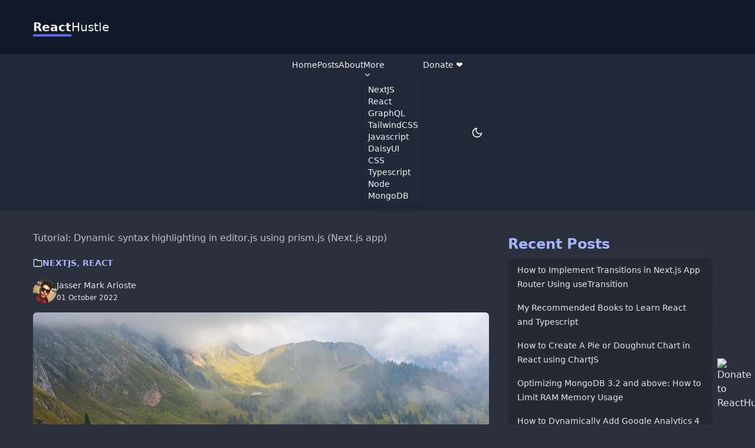

--- FILE ---
content_type: text/html; charset=utf-8
request_url: https://reacthustle.com/blog/tutorial-dynamic-syntax-highlighting-in-editorjs-using-prismjs-nextjs-app
body_size: 17825
content:
<!DOCTYPE html><html lang="en" data-theme="dark"><head><!-- @ts-ignore --><meta name="impact-site-verification" value="8a6e0b29-387a-4f75-a4f0-0d8fbe5a6a2c"><meta charset="utf-8"><link rel="icon" type="image/svg+xml" href="/favicon.svg"><meta name="viewport" content="width=device-width"><link rel="stylesheet" href="https://fonts.googleapis.com/css?family=Inter:300,400,500,600,700,800&display=optional"><link rel="sitemap" href="/sitemap-index.xml"><link rel="apple-touch-icon" sizes="180x180" href="/apple-touch-icon.png"><link rel="icon" type="image/png" sizes="32x32" href="/favicon-32x32.png"><link rel="icon" type="image/png" sizes="16x16" href="/favicon-16x16.png"><link rel="manifest" href="/site.webmanifest"><meta name="msapplication-config" content="/browserconfig.xml"><meta name="msapplication-TileColor" content="#121212"><meta name="theme-color" content="#121212"><meta name="generator" content="Astro v3.2.0"><title>Tutorial: Dynamic syntax highlighting in editor.js using prism.js (Next.js app) | ReactHustle</title><meta name="description" content="How to load dynamic languages for Prism.js in a NextJS app if your data comes from the simple EditorJS code plugin. Dynamically highlight syntax for any language supported by Prism.js"><link rel="canonical" href="https://reacthustle.com/blog/tutorial-dynamic-syntax-highlighting-in-editorjs-using-prismjs-nextjs-app"><meta property="og:locale" content="en_US"><meta property="og:title" content="Tutorial: Dynamic syntax highlighting in editor.js using prism.js (Next.js app) | ReactHustle"><meta property="og:description" content="How to load dynamic languages for Prism.js in a NextJS app if your data comes from the simple EditorJS code plugin. Dynamically highlight syntax for any language supported by Prism.js"><meta property="og:site_name" content="ReactHustle"><meta property="og:image" content="https://static.reacthustle.com/uploads/947123fcc0c699714749ebe0e.jpg"><meta property="og:url" content="https://reacthustle.com/blog/tutorial-dynamic-syntax-highlighting-in-editorjs-using-prismjs-nextjs-app"><meta property="twitter:card" content="summary_large_image"><meta property="twitter:creator" content="reacthustle.com"><meta property="twitter:site" content="reacthustle.com"><meta property="twitter:title" content="Tutorial: Dynamic syntax highlighting in editor.js using prism.js (Next.js app) | ReactHustle"><meta property="twitter:description" content="How to load dynamic languages for Prism.js in a NextJS app if your data comes from the simple EditorJS code plugin. Dynamically highlight syntax for any language supported by Prism.js"><meta name="copyright" content="© 2024 reacthustle.com. All rights reserved"><script src="https://the.gatekeeperconsent.com/cmp.min.js" data-cfasync="false"></script><script async src="//www.ezojs.com/ezoic/sa.min.js"></script><link rel="stylesheet" href="/_astro/404.d23692d8.css" />
<style>code[class*=language-],pre[class*=language-]{color:#d6deeb;font-family:Consolas,Monaco,Andale Mono,Ubuntu Mono,monospace;text-align:left;white-space:pre;word-spacing:normal;word-break:normal;word-wrap:normal;line-height:1.5;font-size:1em;-moz-tab-size:4;-o-tab-size:4;tab-size:4;-webkit-hyphens:none;hyphens:none}code[class*=language-] ::-moz-selection,code[class*=language-]::-moz-selection,pre[class*=language-] ::-moz-selection,pre[class*=language-]::-moz-selection{text-shadow:none;background:rgba(29,59,83,.99)}code[class*=language-] ::selection,code[class*=language-]::selection,pre[class*=language-] ::selection,pre[class*=language-]::selection{text-shadow:none;background:rgba(29,59,83,.99)}@media print{code[class*=language-],pre[class*=language-]{text-shadow:none}}pre[class*=language-]{padding:1em;margin:.5em 0;overflow:auto}:not(pre)>code[class*=language-],pre[class*=language-]{color:#fff;background:#011627}:not(pre)>code[class*=language-]{padding:.1em;border-radius:.3em;white-space:normal}.token.cdata,.token.comment,.token.prolog{color:#637777;font-style:italic}.token.punctuation{color:#c792ea}.namespace{color:#b2ccd6}.token.deleted{color:#ef53508f;font-style:italic}.token.property,.token.symbol{color:#80cbc4}.token.keyword,.token.operator,.token.tag{color:#7fdbca}.token.boolean{color:#ff5874}.token.number{color:#f78c6c}.token.builtin,.token.char,.token.constant,.token.function{color:#82aaff}.token.doctype,.token.selector{color:#c792ea;font-style:italic}.token.attr-name,.token.inserted{color:#addb67;font-style:italic}.language-css .token.string,.style .token.string,.token.entity,.token.string,.token.url{color:#addb67}.token.atrule,.token.attr-value,.token.class-name{color:#ffcb8b}.token.important,.token.regex,.token.variable{color:#d6deeb}.token.bold,.token.important{font-weight:700}.token.italic{font-style:italic}
</style><script type="module">const n=[117,107,108,109];window.ezstandalone=window.ezstandalone||{};window.ezstandalone.cmd=window.ezstandalone.cmd||[];window.ezstandalone.cmd.push(function(){window.ezstandalone.showAds(600,198,130,614,...n)});
</script></head><body><div class="min-h-screen flex flex-col"><div class="px-2 py-8 bg-base-300" data-theme="common"><header class="container"><a href="/" class="text-xl"><h2><span class="border-b-4 border-indigo-500 font-bold">React</span><span>Hustle</span></h2></a></header></div><nav class="sticky top-0 z-50"><div class="shadow-sm bg-base-200 text-base-content border-base-content/10" data-theme="common" id="navbar"><div class="container px-2"><div class="navbar px-0"><div class="navbar-start"><div class="dropdown"><label tab-index="0" class="btn btn-ghost btn-circle lg:hidden"><svg stroke="currentColor" fill="none" stroke-width="2" viewBox="0 0 24 24" stroke-linecap="round" stroke-linejoin="round" height="20" width="20" xmlns="http://www.w3.org/2000/svg"><line x1="3" y1="12" x2="21" y2="12"></line><line x1="3" y1="6" x2="21" y2="6"></line><line x1="3" y1="18" x2="21" y2="18"></line></svg></label><ul tab-index="0" class="menu dropdown-content mt-3 p-2 bg-base-200 rounded-md w-52 shadow-lg"><li><a href="/">Home</a></li><li><a href="/posts">Posts</a></li><li><a href="/about">About</a></li><li><a href="/https://ko-fi.com/reacthustle" target="_blank">Donate</a></li><li><a class="capitalize" href="/category/nextjs">NextJS</a></li><li><a class="capitalize" href="/category/react">React</a></li><li><a class="capitalize" href="/category/graphql">GraphQL</a></li><li><a class="capitalize" href="/category/tailwindcss">TailwindCSS</a></li><li><a class="capitalize" href="/category/javascript">Javascript</a></li><li><a class="capitalize" href="/category/daisyui">DaisyUI</a></li><li><a class="capitalize" href="/category/css">CSS</a></li><li><a class="capitalize" href="/category/typescript">Typescript</a></li><li><a class="capitalize" href="/category/node">Node</a></li><li><a class="capitalize" href="/category/mongodb">MongoDB</a></li></ul></div></div><div class="navbar-center hidden lg:flex"><ul class="menu menu-horizontal p-0 text-sm"><li><a href="/">Home</a></li><li><a href="/posts">Posts</a></li><li><a href="/about">About</a></li><li tab-index="0"><button>
More <svg stroke="currentColor" fill="none" stroke-width="2" viewBox="0 0 24 24" stroke-linecap="round" stroke-linejoin="round" height="1em" width="1em" xmlns="http://www.w3.org/2000/svg"><polyline points="6 9 12 15 18 9"></polyline></svg></button><ul class="p-2 bg-base-200 shadow-md"><li><a class="capitalize" href="/category/nextjs">NextJS</a></li><li><a class="capitalize" href="/category/react">React</a></li><li><a class="capitalize" href="/category/graphql">GraphQL</a></li><li><a class="capitalize" href="/category/tailwindcss">TailwindCSS</a></li><li><a class="capitalize" href="/category/javascript">Javascript</a></li><li><a class="capitalize" href="/category/daisyui">DaisyUI</a></li><li><a class="capitalize" href="/category/css">CSS</a></li><li><a class="capitalize" href="/category/typescript">Typescript</a></li><li><a class="capitalize" href="/category/node">Node</a></li><li><a class="capitalize" href="/category/mongodb">MongoDB</a></li></ul></li><li><a href="https://ko-fi.com/reacthustle" target="_blank">Donate ❤️</a></li></ul></div><div class="navbar-end"><style>astro-island,astro-slot,astro-static-slot{display:contents}</style><script>(()=>{var e=async t=>{await(await t())()};(self.Astro||(self.Astro={})).load=e;window.dispatchEvent(new Event("astro:load"));})();;(()=>{var b=Object.defineProperty;var f=(a,s,i)=>s in a?b(a,s,{enumerable:!0,configurable:!0,writable:!0,value:i}):a[s]=i;var d=(a,s,i)=>(f(a,typeof s!="symbol"?s+"":s,i),i);var u;{let a={0:t=>m(t),1:t=>i(t),2:t=>new RegExp(t),3:t=>new Date(t),4:t=>new Map(i(t)),5:t=>new Set(i(t)),6:t=>BigInt(t),7:t=>new URL(t),8:t=>new Uint8Array(t),9:t=>new Uint16Array(t),10:t=>new Uint32Array(t)},s=t=>{let[e,r]=t;return e in a?a[e](r):void 0},i=t=>t.map(s),m=t=>typeof t!="object"||t===null?t:Object.fromEntries(Object.entries(t).map(([e,r])=>[e,s(r)]));customElements.get("astro-island")||customElements.define("astro-island",(u=class extends HTMLElement{constructor(){super(...arguments);d(this,"Component");d(this,"hydrator");d(this,"hydrate",async()=>{var l;if(!this.hydrator||!this.isConnected)return;let e=(l=this.parentElement)==null?void 0:l.closest("astro-island[ssr]");if(e){e.addEventListener("astro:hydrate",this.hydrate,{once:!0});return}let r=this.querySelectorAll("astro-slot"),c={},h=this.querySelectorAll("template[data-astro-template]");for(let n of h){let o=n.closest(this.tagName);o!=null&&o.isSameNode(this)&&(c[n.getAttribute("data-astro-template")||"default"]=n.innerHTML,n.remove())}for(let n of r){let o=n.closest(this.tagName);o!=null&&o.isSameNode(this)&&(c[n.getAttribute("name")||"default"]=n.innerHTML)}let p;try{p=this.hasAttribute("props")?m(JSON.parse(this.getAttribute("props"))):{}}catch(n){let o=this.getAttribute("component-url")||"<unknown>",y=this.getAttribute("component-export");throw y&&(o+=` (export ${y})`),console.error(`[hydrate] Error parsing props for component ${o}`,this.getAttribute("props"),n),n}await this.hydrator(this)(this.Component,p,c,{client:this.getAttribute("client")}),this.removeAttribute("ssr"),this.dispatchEvent(new CustomEvent("astro:hydrate"))});d(this,"unmount",()=>{this.isConnected||this.dispatchEvent(new CustomEvent("astro:unmount"))})}disconnectedCallback(){document.removeEventListener("astro:after-swap",this.unmount),document.addEventListener("astro:after-swap",this.unmount,{once:!0})}connectedCallback(){!this.hasAttribute("await-children")||this.firstChild?this.childrenConnectedCallback():new MutationObserver((e,r)=>{r.disconnect(),setTimeout(()=>this.childrenConnectedCallback(),0)}).observe(this,{childList:!0})}async childrenConnectedCallback(){let e=this.getAttribute("before-hydration-url");e&&await import(e),this.start()}start(){let e=JSON.parse(this.getAttribute("opts")),r=this.getAttribute("client");if(Astro[r]===void 0){window.addEventListener(`astro:${r}`,()=>this.start(),{once:!0});return}Astro[r](async()=>{let c=this.getAttribute("renderer-url"),[h,{default:p}]=await Promise.all([import(this.getAttribute("component-url")),c?import(c):()=>()=>{}]),l=this.getAttribute("component-export")||"default";if(!l.includes("."))this.Component=h[l];else{this.Component=h;for(let n of l.split("."))this.Component=this.Component[n]}return this.hydrator=p,this.hydrate},e,this)}attributeChangedCallback(){this.hydrate()}},d(u,"observedAttributes",["props"]),u))}})();</script><astro-island uid="Z17s25l" prefix="r10" component-url="/_astro/ThemeButton.e74bf52b.js" component-export="default" renderer-url="/_astro/client.a4991224.js" props="{}" ssr="" client="load" opts="{&quot;name&quot;:&quot;ThemeButton&quot;,&quot;value&quot;:true}" await-children=""><button class="btn btn-circle btn-ghost" title="Toggle Dark/Light Theme"><svg stroke="currentColor" fill="none" stroke-width="2" viewBox="0 0 24 24" stroke-linecap="round" stroke-linejoin="round" class="w-5 h-5" height="1em" width="1em" xmlns="http://www.w3.org/2000/svg"><path d="M21 12.79A9 9 0 1 1 11.21 3 7 7 0 0 0 21 12.79z"></path></svg></button></astro-island></div></div></div></div></nav><div class="container mx-auto flex-1"><main class="py-4 relative"><div class="grid grid-cols-12 gap-4 mx-auto"><div class="col-span-12 lg:col-span-8"><article><header><div class="prose max-w-full"><h1 class="my-4">Tutorial: Dynamic syntax highlighting in editor.js using prism.js (Next.js app)</h1></div><div class="flex items-center gap-2"><svg stroke="currentColor" fill="none" stroke-width="2" viewBox="0 0 24 24" stroke-linecap="round" stroke-linejoin="round" height="1em" width="1em" xmlns="http://www.w3.org/2000/svg"><path d="M22 19a2 2 0 0 1-2 2H4a2 2 0 0 1-2-2V5a2 2 0 0 1 2-2h5l2 3h9a2 2 0 0 1 2 2z"></path></svg> <div><a href="/category/nextjs" class="link-primary text-sm uppercase font-bold">NextJS</a><span class="text-primary">, </span><a href="/category/react" class="link-primary text-sm uppercase font-bold">React</a></div></div><div class="mb-4"><div class="mt-4 flex gap-2"><div class="avatar h-10 w-10"><img src="https://api.reacthustle.com/image?url=https://static.reacthustle.com/uploads/f4f5cbec4f331597effb22a00.jpeg?w=40&#38;q=100" alt="Jasser Mark Arioste" class="rounded-full" title="Jasser Mark Arioste"></div><div class="text-sm"><p>Jasser Mark Arioste</p><time date-tsime="2022-10-01T13:51:48.085Z" class="text-xs">01 October 2022</time></div></div></div></header><div class="relative aspect-video overflow-hidden rounded-md "><img srcset="https://api.reacthustle.com/image?url=https://static.reacthustle.com/uploads/947123fcc0c699714749ebe0e.jpg?w=384&#38;q=75 384w, https://api.reacthustle.com/image?url=https://static.reacthustle.com/uploads/947123fcc0c699714749ebe0e.jpg?w=640&#38;q=75 640w, https://api.reacthustle.com/image?url=https://static.reacthustle.com/uploads/947123fcc0c699714749ebe0e.jpg?w=900&#38;q=75 900w, https://api.reacthustle.com/image?url=https://static.reacthustle.com/uploads/947123fcc0c699714749ebe0e.jpg?w=1024&#38;q=75 1024w, https://api.reacthustle.com/image?url=https://static.reacthustle.com/uploads/947123fcc0c699714749ebe0e.jpg?w=1200&#38;q=75 1200w, https://api.reacthustle.com/image?url=https://static.reacthustle.com/uploads/947123fcc0c699714749ebe0e.jpg?w=1920&#38;q=75 1920w" alt="Tutorial: Dynamic syntax highlighting in editor.js using prism.js (Next.js app)" title="Tutorial: Dynamic syntax highlighting in editor.js using prism.js (Next.js app)" class="object-cover" sizes="(max-width: 640px) 900px,
                    (max-width: 900px) 1200px,
                    1920px" loading="eager"></div><div class="sticky top-16 z-10 mt-4"><astro-island uid="Z2bTFyk" prefix="r5" component-url="/_astro/TableOfContents.5286187f.js" component-export="default" renderer-url="/_astro/client.a4991224.js" props="{&quot;content&quot;:[0,&quot;{\&quot;time\&quot;:1670848423060,\&quot;blocks\&quot;:[{\&quot;id\&quot;:\&quot;Ax0pl-SOSq\&quot;,\&quot;type\&quot;:\&quot;paragraph\&quot;,\&quot;data\&quot;:{\&quot;text\&quot;:\&quot;In my previous tutorial, we learned on &lt;a href=\\\&quot;/blog/ultimate-guide-on-how-to-setup-editorjs-with-nextjs-12-typescript\\\&quot;&gt;how to set up editor.js in a next.js app&lt;/a&gt;. In this tutorial, you&#39;ll learn how to dynamically load any supported language on PrismJS inside a NextJS app if you&#39;re using EditorJS in your backend/cms.&amp;nbsp;\&quot;}},{\&quot;id\&quot;:\&quot;G5kdtg7kMd\&quot;,\&quot;type\&quot;:\&quot;header\&quot;,\&quot;data\&quot;:{\&quot;text\&quot;:\&quot;What is Prism.js?\&quot;,\&quot;level\&quot;:2},\&quot;tunes\&quot;:{\&quot;alignment\&quot;:{\&quot;alignment\&quot;:\&quot;left\&quot;}}},{\&quot;id\&quot;:\&quot;QxVciJkF4J\&quot;,\&quot;type\&quot;:\&quot;paragraph\&quot;,\&quot;data\&quot;:{\&quot;text\&quot;:\&quot;If you have a developer blog or use code snippets on your website, you most likely want syntax highlighting when rendering the code blocks. Otherwise, it just looks awful and unreadable.\&quot;}},{\&quot;id\&quot;:\&quot;RAOIs-vFg7\&quot;,\&quot;type\&quot;:\&quot;paragraph\&quot;,\&quot;data\&quot;:{\&quot;text\&quot;:\&quot;Prism.js is a very lightweight syntax highlighting package that provides amazing results. It&#39;s very light, extensible (with currently 290+ supported programming languages), intuitive, blazing fast, and easy to style.\&quot;}},{\&quot;id\&quot;:\&quot;DvADzdHTUi\&quot;,\&quot;type\&quot;:\&quot;paragraph\&quot;,\&quot;data\&quot;:{\&quot;text\&quot;:\&quot;Or if you are using editor.js in your cms, we know that the code tool plugin doesn&#39;t have syntax highlighting built-in. One good package for that syntax highlighting is &lt;a href=\\\&quot;https://prismjs.com/index.html\\\&quot; target=\\\&quot;_blank\\\&quot; rel=\\\&quot;nofollow\\\&quot;&gt;prism.js&lt;/a&gt;&amp;nbsp;\&quot;}},{\&quot;id\&quot;:\&quot;Gg3L6oz8Jb\&quot;,\&quot;type\&quot;:\&quot;header\&quot;,\&quot;data\&quot;:{\&quot;text\&quot;:\&quot;What&#39;s the problem with EditorJS code block?\&quot;,\&quot;level\&quot;:2},\&quot;tunes\&quot;:{\&quot;alignment\&quot;:{\&quot;alignment\&quot;:\&quot;left\&quot;}}},{\&quot;id\&quot;:\&quot;_028Tw-NpO\&quot;,\&quot;type\&quot;:\&quot;paragraph\&quot;,\&quot;data\&quot;:{\&quot;text\&quot;:\&quot;The problem with EditorJS code input is that it doesn&#39;t have a lot of features. It looks like this when editing:\&quot;}},{\&quot;id\&quot;:\&quot;bon_tBUhSx\&quot;,\&quot;type\&quot;:\&quot;image\&quot;,\&quot;data\&quot;:{\&quot;file\&quot;:{\&quot;url\&quot;:\&quot;/uploads/editorjs-code-input.jpg\&quot;},\&quot;caption\&quot;:\&quot;EditorJS code input.\&quot;,\&quot;withBorder\&quot;:false,\&quot;stretched\&quot;:false,\&quot;withBackground\&quot;:false}},{\&quot;id\&quot;:\&quot;OI1fycqM4z\&quot;,\&quot;type\&quot;:\&quot;paragraph\&quot;,\&quot;data\&quot;:{\&quot;text\&quot;:\&quot;As you can see it&#39;s very plain and there&#39;s not much we can do. \&quot;}},{\&quot;id\&quot;:\&quot;rIF-CihZwU\&quot;,\&quot;type\&quot;:\&quot;paragraph\&quot;,\&quot;data\&quot;:{\&quot;text\&quot;:\&quot;Is it even possible to provide metadata information here? Is there another code plugin for editors that we can use? Well, there are. but I don&#39;t recommend using them since they are pretty buggy. Instead, I&#39;m going to show you a technique I use to format the language metadata so that we can parse it when rendering it in the front end.\&quot;}},{\&quot;id\&quot;:\&quot;k0aSnLM1EO\&quot;,\&quot;type\&quot;:\&quot;paragraph\&quot;,\&quot;data\&quot;:{\&quot;text\&quot;:\&quot;This technique is also feasible on other CMS like Strapi, it doesn&#39;t matter where your data comes from.&amp;nbsp; You only have to format it and parse the input properly.\&quot;}},{\&quot;id\&quot;:\&quot;QZizTLHMFC\&quot;,\&quot;type\&quot;:\&quot;header\&quot;,\&quot;data\&quot;:{\&quot;text\&quot;:\&quot;Project Setup\&quot;,\&quot;level\&quot;:2},\&quot;tunes\&quot;:{\&quot;alignment\&quot;:{\&quot;alignment\&quot;:\&quot;left\&quot;}}},{\&quot;id\&quot;:\&quot;7Wd3_xQGDL\&quot;,\&quot;type\&quot;:\&quot;paragraph\&quot;,\&quot;data\&quot;:{\&quot;text\&quot;:\&quot;If you haven&#39;t set up your editorjs and next.js project, please take a look at this &lt;a href=\\\&quot;https://reacthustle-admin.vercel.app/blog/ultimate-guide-on-how-to-setup-editorjs-with-nextjs-12-typescript\\\&quot;&gt;tutorial&lt;/a&gt; and we&#39;ll continue from there. After you&#39;re done with that, let&#39;s move on to the next step.\&quot;}},{\&quot;id\&quot;:\&quot;JZ1jKVprcE\&quot;,\&quot;type\&quot;:\&quot;header\&quot;,\&quot;data\&quot;:{\&quot;text\&quot;:\&quot;How to input metadata on&amp;nbsp;&lt;code class=\\\&quot;inline-code\\\&quot;&gt;@editorjs/code&lt;/code&gt; tool\&quot;,\&quot;level\&quot;:2},\&quot;tunes\&quot;:{\&quot;alignment\&quot;:{\&quot;alignment\&quot;:\&quot;left\&quot;}}},{\&quot;id\&quot;:\&quot;HDrkW4edMo\&quot;,\&quot;type\&quot;:\&quot;paragraph\&quot;,\&quot;data\&quot;:{\&quot;text\&quot;:\&quot;It&#39;s very simple. It doesn&#39;t only allow us to input code, it allows us to input a string, and we can format that string however we want. In otherwords, we can set the language somewhere in the text box. I&#39;d like to set it at the first line of every code and parse it on the front-end. Here&#39;s how I add metadata to editor js input, and it turns from this:\&quot;}},{\&quot;id\&quot;:\&quot;SuwEC8TItE\&quot;,\&quot;type\&quot;:\&quot;image\&quot;,\&quot;data\&quot;:{\&quot;file\&quot;:{\&quot;url\&quot;:\&quot;/uploads/add-editorjs-code-metadata.jpg\&quot;},\&quot;caption\&quot;:\&quot;EditorJS Metadata at the first line.\&quot;,\&quot;withBorder\&quot;:false,\&quot;stretched\&quot;:false,\&quot;withBackground\&quot;:false}},{\&quot;id\&quot;:\&quot;M1nwktD4sL\&quot;,\&quot;type\&quot;:\&quot;paragraph\&quot;,\&quot;data\&quot;:{\&quot;text\&quot;:\&quot;To this:\&quot;}},{\&quot;id\&quot;:\&quot;c7qx0OA5Fz\&quot;,\&quot;type\&quot;:\&quot;code\&quot;,\&quot;data\&quot;:{\&quot;code\&quot;:\&quot;#tsx\\n//index.tsx\\n// this is a piece of tsx code indicated by \\\&quot;tsx\\\&quot; at the first line.\\nimport &#39;../styles/globals.css&#39;\\nimport type { AppProps } from &#39;next/app&#39;\\n\\nfunction MyApp({ Component, pageProps }: AppProps) {\\n  return &lt;Component {...pageProps} /&gt;\\n}\\n\\nexport default MyApp\\n\&quot;}},{\&quot;id\&quot;:\&quot;XzjpHBsYAo\&quot;,\&quot;type\&quot;:\&quot;paragraph\&quot;,\&quot;data\&quot;:{\&quot;text\&quot;:\&quot;All right! Now that that&#39;s done. we know how to set the programming language, but how do we dynamically load the language in prism.js?\&quot;}},{\&quot;id\&quot;:\&quot;MrQA1td0no\&quot;,\&quot;type\&quot;:\&quot;header\&quot;,\&quot;data\&quot;:{\&quot;text\&quot;:\&quot;Scenario 1: Loading the languages statically\&quot;,\&quot;level\&quot;:2},\&quot;tunes\&quot;:{\&quot;alignment\&quot;:{\&quot;alignment\&quot;:\&quot;left\&quot;}}},{\&quot;id\&quot;:\&quot;Y0LMn5x4AB\&quot;,\&quot;type\&quot;:\&quot;paragraph\&quot;,\&quot;data\&quot;:{\&quot;text\&quot;:\&quot;First we have to know how to load the languages statically. Traditionally, when loading a language from prism.js it is done by knowing in advance the programming languages you use in your website, and loading them statically in a code component for example. See the CodeRenderer component below:&lt;br&gt;\&quot;}},{\&quot;id\&quot;:\&quot;_dVhUTAp12\&quot;,\&quot;type\&quot;:\&quot;code\&quot;,\&quot;data\&quot;:{\&quot;code\&quot;:\&quot;#tsx\\nimport React, { memo, useEffect, useMemo } from \\\&quot;react\\\&quot;;\\nimport Prism from \\\&quot;prismjs\\\&quot;;\\n//start:load the languages you need for your blog here\\nimport \\\&quot;prismjs/components/prism-jsx\\\&quot;;\\nimport \\\&quot;prismjs/components/prism-tsx\\\&quot;;\\n//end:load the languages you need for your blog here\\nimport \\\&quot;prismjs/themes/prism-tomorrow.min.css\\\&quot;;\\n\\ntype Props = {\\n  code: string;\\n};\\nconst CodeRenderer = ({ code }: Props) =&gt; {\\n  const [lang, ...body] = code.split(\\\&quot;\\\\n\\\&quot;);\\n  const language = lang.slice(1);\\n  const other = body.join(\\\&quot;\\\\n\\\&quot;);\\n  useEffect(() =&gt; {\\n    Prism.highlightAll();\\n  }, [language, code]);\\n\\n  return (\\n    &lt;pre&gt;\\n      &lt;code className={`language-${language}`}&gt;{other}&lt;/code&gt;\\n    &lt;/pre&gt;\\n  );\\n};\\n\\nexport default memo(CodeRenderer);\\n\&quot;}},{\&quot;id\&quot;:\&quot;TlrW-le4Br\&quot;,\&quot;type\&quot;:\&quot;paragraph\&quot;,\&quot;data\&quot;:{\&quot;text\&quot;:\&quot;The code above would suffice if we only have a few languages and the cost of importing a few languages is not that big. However, what if our site supports multiple programming languages? We don&#39;t want to statically load all languages when an article only needs one or two. We have to know what languages are inside a given article and load them only when needed! Let&#39;s proceed to the next step for this scenario\&quot;}},{\&quot;id\&quot;:\&quot;_t83N3guIE\&quot;,\&quot;type\&quot;:\&quot;header\&quot;,\&quot;data\&quot;:{\&quot;text\&quot;:\&quot;Scenario 2: Loading the languages dynamically\&quot;,\&quot;level\&quot;:2},\&quot;tunes\&quot;:{\&quot;alignment\&quot;:{\&quot;alignment\&quot;:\&quot;left\&quot;}}},{\&quot;id\&quot;:\&quot;l3wIESf9ad\&quot;,\&quot;type\&quot;:\&quot;paragraph\&quot;,\&quot;data\&quot;:{\&quot;text\&quot;:\&quot;We have to tweak the code above a little bit! Let us make use of next.js &lt;code class=\\\&quot;inline-code\\\&quot;&gt;import()&lt;/code&gt; statement to load libraries dynamically. It&#39;s perfect for this use case. See the code below:\&quot;}},{\&quot;id\&quot;:\&quot;UrwNhSUliO\&quot;,\&quot;type\&quot;:\&quot;code\&quot;,\&quot;data\&quot;:{\&quot;code\&quot;:\&quot;#tsx|22|true\\nimport React, { memo, useEffect, useMemo } from \\\&quot;react\\\&quot;;\\nimport Prism from \\\&quot;prismjs\\\&quot;;\\nimport \\\&quot;prismjs/components/prism-jsx\\\&quot;;\\nimport \\\&quot;prismjs/components/prism-tsx\\\&quot;;\\nimport \\\&quot;prismjs/themes/prism-tomorrow.min.css\\\&quot;;\\ntype Props = {\\n  code: string;\\n};\\n\\nconst CodeRenderer = ({ code }: Props) =&gt; {\\n  //first we split the lines, the first line will be reserved for the language definition.\\n  //the next lines will be reserved for the code itself.\\n  const [lang, ...body] = code.split(\\\&quot;\\\\n\\\&quot;);\\n\\n  //get the language\\n  const language = lang.slice(1);\\n  //join the body\\n  const _body = body.join(\\\&quot;\\\\n\\\&quot;);\\n\\n  useEffect(() =&gt; {\\n    //create an async function to load the lanugages using import\\n    async function highlight() {\\n      if (typeof window !== \\\&quot;undefined\\\&quot; || !language) {\\n        //import the language dynamically using import statement\\n        await import(`prismjs/components/prism-${language}`);\\n        Prism.highlightAll();\\n      }\\n    }\\n    highlight();\\n  }, [language, code]);\\n\\n  return (\\n    &lt;pre&gt;\\n      &lt;code className={`language-${language}`}&gt;{_body}&lt;/code&gt;\\n    &lt;/pre&gt;\\n  );\\n};\\n\\nexport default memo(CodeRenderer);\\n\&quot;}},{\&quot;id\&quot;:\&quot;tsdDq4DzX5\&quot;,\&quot;type\&quot;:\&quot;paragraph\&quot;,\&quot;data\&quot;:{\&quot;text\&quot;:\&quot;There we have it once we import the language, we call &lt;code class=\\\&quot;inline-code\\\&quot;&gt;Prism.highlightAll()&lt;/code&gt; to highlight the code.\&quot;}},{\&quot;id\&quot;:\&quot;4YzKbJa-gx\&quot;,\&quot;type\&quot;:\&quot;paragraph\&quot;,\&quot;data\&quot;:{\&quot;text\&quot;:\&quot;Let&#39;s take a look at the results. Below are examples of what we input in the CMS. You can access the demo here: &lt;a href=\\\&quot;https://editorjs-next-syntaxhighlight.vercel.app/\\\&quot; target=\\\&quot;_blank\\\&quot; rel=\\\&quot;nofollow\\\&quot;&gt;DEMO:Dynamic Syntax Highlight in PrismJS&lt;/a&gt;\&quot;}},{\&quot;id\&quot;:\&quot;yJQeupeTWj\&quot;,\&quot;type\&quot;:\&quot;header\&quot;,\&quot;data\&quot;:{\&quot;text\&quot;:\&quot;Sample code\&quot;,\&quot;level\&quot;:3},\&quot;tunes\&quot;:{\&quot;alignment\&quot;:{\&quot;alignment\&quot;:\&quot;left\&quot;}}},{\&quot;id\&quot;:\&quot;9p1I4oU4q2\&quot;,\&quot;type\&quot;:\&quot;image\&quot;,\&quot;data\&quot;:{\&quot;file\&quot;:{\&quot;url\&quot;:\&quot;/uploads/947123fcc0c699714749ebe09.png\&quot;},\&quot;caption\&quot;:\&quot;Code input for python and css languages\&quot;,\&quot;withBorder\&quot;:false,\&quot;stretched\&quot;:false,\&quot;withBackground\&quot;:false}},{\&quot;id\&quot;:\&quot;UaT4OTv7GL\&quot;,\&quot;type\&quot;:\&quot;header\&quot;,\&quot;data\&quot;:{\&quot;text\&quot;:\&quot;Preview\&quot;,\&quot;level\&quot;:3},\&quot;tunes\&quot;:{\&quot;alignment\&quot;:{\&quot;alignment\&quot;:\&quot;left\&quot;}}},{\&quot;id\&quot;:\&quot;hvypF6YnNk\&quot;,\&quot;type\&quot;:\&quot;image\&quot;,\&quot;data\&quot;:{\&quot;file\&quot;:{\&quot;url\&quot;:\&quot;/uploads/947123fcc0c699714749ebe0a.png\&quot;},\&quot;caption\&quot;:\&quot;Preview for python and css languages\&quot;,\&quot;withBorder\&quot;:false,\&quot;stretched\&quot;:false,\&quot;withBackground\&quot;:false}},{\&quot;id\&quot;:\&quot;1jAlFkZyDb\&quot;,\&quot;type\&quot;:\&quot;paragraph\&quot;,\&quot;data\&quot;:{\&quot;text\&quot;:\&quot;Let&#39;s check the network tab if the languages are dynamically loaded. Yep, it&#39;s there.\&quot;}},{\&quot;id\&quot;:\&quot;EZxDZ8JOkn\&quot;,\&quot;type\&quot;:\&quot;image\&quot;,\&quot;data\&quot;:{\&quot;file\&quot;:{\&quot;url\&quot;:\&quot;/uploads/947123fcc0c699714749ebe0b.png\&quot;},\&quot;caption\&quot;:\&quot;\&quot;,\&quot;withBorder\&quot;:false,\&quot;stretched\&quot;:false,\&quot;withBackground\&quot;:false}},{\&quot;id\&quot;:\&quot;1KnSYA4OXM\&quot;,\&quot;type\&quot;:\&quot;header\&quot;,\&quot;data\&quot;:{\&quot;text\&quot;:\&quot;Bonus: Using the &lt;code class=\\\&quot;inline-code\\\&quot;&gt;CodeRenderer&lt;/code&gt; component in &lt;code class=\\\&quot;inline-code\\\&quot;&gt;editorjs-html&lt;/code&gt; configuration\&quot;,\&quot;level\&quot;:2},\&quot;tunes\&quot;:{\&quot;alignment\&quot;:{\&quot;alignment\&quot;:\&quot;left\&quot;}}},{\&quot;id\&quot;:\&quot;W1jkMfRvnA\&quot;,\&quot;type\&quot;:\&quot;paragraph\&quot;,\&quot;data\&quot;:{\&quot;text\&quot;:\&quot;Using the code renderer is very simple. In our editorJsHtml config, we just replace the default output with our own react component:\&quot;}},{\&quot;id\&quot;:\&quot;bNGcY_eSYs\&quot;,\&quot;type\&quot;:\&quot;code\&quot;,\&quot;data\&quot;:{\&quot;code\&quot;:\&quot;#tsx\\n//EditorJsRenderer.tsx\\n\\nimport { OutputBlockData, OutputData } from \\\&quot;@editorjs/editorjs\\\&quot;;\\nimport React from \\\&quot;react\\\&quot;;\\nimport CodeRenderer from \\\&quot;./CodeRenderer\\\&quot;;\\n\\nconst editorJsHtml = require(\\\&quot;editorjs-html\\\&quot;);\\n\\nconst EditorJsToHtml = editorJsHtml({\\n  //replace the default code renderer with our custom code renderer\\n  code: (block: OutputBlockData&lt;string&gt;) =&gt; {\\n    return &lt;CodeRenderer code={block.data.code} /&gt;;\\n  },\\n});\\n\\ntype Props = {  \\n  data: OutputData;\\n};\\ntype ParsedContent = string | JSX.Element;\\n\\nconst EditorJsRenderer = ({ data }: Props) =&gt; {\\n  const html = EditorJsToHtml.parse(data) as ParsedContent[];\\n  return (\\n    &lt;div className=\\\&quot;prose max-w-full \\\&quot;&gt;\\n      {html.map((item, index) =&gt; {\\n        if (typeof item === \\\&quot;string\\\&quot;) {\\n          return (\\n            &lt;div dangerouslySetInnerHTML={{ __html: item }} key={index}&gt;&lt;/div&gt;\\n          );\\n        }\\n        return item;\\n      })}\\n    &lt;/div&gt;\\n  );\\n};\\n\\nexport default EditorJsRenderer;\\n\\n\&quot;}},{\&quot;id\&quot;:\&quot;ExaWcjUXnz\&quot;,\&quot;type\&quot;:\&quot;header\&quot;,\&quot;data\&quot;:{\&quot;text\&quot;:\&quot;Bonus: Caveat of using dynamic import\&quot;,\&quot;level\&quot;:2},\&quot;tunes\&quot;:{\&quot;alignment\&quot;:{\&quot;alignment\&quot;:\&quot;left\&quot;}}},{\&quot;id\&quot;:\&quot;K8w3y3zIn_\&quot;,\&quot;type\&quot;:\&quot;paragraph\&quot;,\&quot;data\&quot;:{\&quot;text\&quot;:\&quot;One caveat of using dynamic import for importing libraries in next.js is that it adds &lt;code class=\\\&quot;inline-code\\\&quot;&gt;10kb&lt;/code&gt; to the default bundle size. Keep this in mind because if you are using less than 8 languages, the bundle size is lower. Remember to only use dynamic import for more than 8 programming languages:\&quot;}},{\&quot;id\&quot;:\&quot;gI7L2xM6VB\&quot;,\&quot;type\&quot;:\&quot;header\&quot;,\&quot;data\&quot;:{\&quot;text\&quot;:\&quot;Build result Without dynamic import (2 languages):\&quot;,\&quot;level\&quot;:3},\&quot;tunes\&quot;:{\&quot;alignment\&quot;:{\&quot;alignment\&quot;:\&quot;left\&quot;}}},{\&quot;id\&quot;:\&quot;RedgwOC_I2\&quot;,\&quot;type\&quot;:\&quot;image\&quot;,\&quot;data\&quot;:{\&quot;file\&quot;:{\&quot;url\&quot;:\&quot;/uploads/947123fcc0c699714749ebe0c.png\&quot;},\&quot;caption\&quot;:\&quot;Build result Without dynamic import (2 languages)\&quot;,\&quot;withBorder\&quot;:false,\&quot;stretched\&quot;:false,\&quot;withBackground\&quot;:false}},{\&quot;id\&quot;:\&quot;i1udAHSEkr\&quot;,\&quot;type\&quot;:\&quot;header\&quot;,\&quot;data\&quot;:{\&quot;text\&quot;:\&quot;Build result WITH dynamic import (0 languages):\&quot;,\&quot;level\&quot;:3},\&quot;tunes\&quot;:{\&quot;alignment\&quot;:{\&quot;alignment\&quot;:\&quot;left\&quot;}}},{\&quot;id\&quot;:\&quot;ZymrWvZcT6\&quot;,\&quot;type\&quot;:\&quot;image\&quot;,\&quot;data\&quot;:{\&quot;file\&quot;:{\&quot;url\&quot;:\&quot;/uploads/947123fcc0c699714749ebe0d.png\&quot;},\&quot;caption\&quot;:\&quot;Build result WITH dynamic import (0 languages):\&quot;,\&quot;withBorder\&quot;:false,\&quot;stretched\&quot;:false,\&quot;withBackground\&quot;:false}},{\&quot;id\&quot;:\&quot;Y2ja0ROnpA\&quot;,\&quot;type\&quot;:\&quot;header\&quot;,\&quot;data\&quot;:{\&quot;text\&quot;:\&quot;Conclusion\&quot;,\&quot;level\&quot;:2},\&quot;tunes\&quot;:{\&quot;alignment\&quot;:{\&quot;alignment\&quot;:\&quot;left\&quot;}}},{\&quot;id\&quot;:\&quot;fO-lMiECJ8\&quot;,\&quot;type\&quot;:\&quot;paragraph\&quot;,\&quot;data\&quot;:{\&quot;text\&quot;:\&quot;We&#39;ve overcome many obstacles in setting up syntax highlighting in a &lt;code class=\\\&quot;inline-code\\\&quot;&gt;next.js&lt;/code&gt; project using prism.js as the syntax highlighting library. We learned on how to set the language on the default &lt;code class=\\\&quot;inline-code\\\&quot;&gt;code&lt;/code&gt; plugin in &lt;code class=\\\&quot;inline-code\\\&quot;&gt;editor.js&lt;/code&gt;. We learned how to parse the input and render it with syntax highlighting. We learned static and dynamic importing of the languages, and we also learned the caveats of dynamic importing. We can use either technique depending on the situation and even combine both dynamic and static at the same time.\&quot;}},{\&quot;id\&quot;:\&quot;E2RzUAzNEz\&quot;,\&quot;type\&quot;:\&quot;header\&quot;,\&quot;data\&quot;:{\&quot;text\&quot;:\&quot;Resources:\&quot;,\&quot;level\&quot;:2},\&quot;tunes\&quot;:{\&quot;alignment\&quot;:{\&quot;alignment\&quot;:\&quot;left\&quot;}}},{\&quot;id\&quot;:\&quot;7jyK53UfHU\&quot;,\&quot;type\&quot;:\&quot;paragraph\&quot;,\&quot;data\&quot;:{\&quot;text\&quot;:\&quot;Full code is available here:&amp;nbsp;&lt;a href=\\\&quot;https://github.com/jmarioste/editorjs-next-syntaxhighlight\\\&quot; target=\\\&quot;_blank\\\&quot; rel=\\\&quot;nofollow\\\&quot;&gt;https://github.com/jmarioste/editorjs-next-syntaxhighlight&amp;nbsp;&lt;/a&gt;\&quot;}},{\&quot;id\&quot;:\&quot;co7E3HUE7o\&quot;,\&quot;type\&quot;:\&quot;paragraph\&quot;,\&quot;data\&quot;:{\&quot;text\&quot;:\&quot;Demo is available here:&amp;nbsp;&lt;a href=\\\&quot;https://editorjs-next-syntaxhighlight.vercel.app/\\\&quot; target=\\\&quot;_blank\\\&quot; rel=\\\&quot;nofollow\\\&quot;&gt;https://editorjs-next-syntaxhighlight.vercel.app/&lt;/a&gt;\&quot;}},{\&quot;id\&quot;:\&quot;LpVH697gm5\&quot;,\&quot;type\&quot;:\&quot;paragraph\&quot;,\&quot;data\&quot;:{\&quot;text\&quot;:\&quot;Credits: Image by 🌼&lt;a href=\\\&quot;https://pixabay.com/users/chiemseherin-1425977/?utm_source=link-attribution&amp;amp;utm_medium=referral&amp;amp;utm_campaign=image&amp;amp;utm_content=7483769\\\&quot; target=\\\&quot;_blank\\\&quot; rel=\\\&quot;nofollow\\\&quot;&gt;Christel&lt;/a&gt;🌼 from Pixabay\&quot;}}],\&quot;version\&quot;:\&quot;2.25.0\&quot;}&quot;]}" ssr="" client="load" opts="{&quot;name&quot;:&quot;TableOfContents&quot;,&quot;value&quot;:true}" await-children=""><section class="card shadow-lg border border-primary -mx-4 lg:mx-0 rounded-none md:rounded-sm border-l-0 border-r-0 lg:border-l lg:border-r bg-base-100"><aside class="card-body py-2 px-4 "><div class="flex gap-4 items-center justify-between"><h2 class="text-md font-semibold uppercase tracking-widest ">Table of Contents</h2><button class="btn btn-circle btn-ghost btn-sm" title="show or hide contents"><svg stroke="currentColor" fill="none" stroke-width="2" viewBox="0 0 24 24" stroke-linecap="round" stroke-linejoin="round" height="1em" width="1em" xmlns="http://www.w3.org/2000/svg"><line x1="12" y1="5" x2="12" y2="19"></line><line x1="5" y1="12" x2="19" y2="12"></line></svg></button></div></aside></section></astro-island></div><div class="prose prose-lg max-w-full break-words prose-a:border-b-4 prose-a:border-b-accent hover:prose-a:border-b-accent/80 prose-a:no-underline prose-a:transition-colors"><div><p>In my previous tutorial, we learned on <a href="/blog/ultimate-guide-on-how-to-setup-editorjs-with-nextjs-12-typescript">how to set up editor.js in a next.js app</a>. In this tutorial, you'll learn how to dynamically load any supported language on PrismJS inside a NextJS app if you're using EditorJS in your backend/cms.&nbsp;</p></div><div><div><h2 class="text-left  relative"><span>What is Prism.js?</span><a class="cursor-pointer scroll-mt-32 scroll-smooth inline ml-2" id="what-is-prismjs" href="#what-is-prismjs">
#
</a></h2></div><div id="ezoic-pub-ad-placeholder-117"></div></div><div><p>If you have a developer blog or use code snippets on your website, you most likely want syntax highlighting when rendering the code blocks. Otherwise, it just looks awful and unreadable.</p></div><div><p>Prism.js is a very lightweight syntax highlighting package that provides amazing results. It's very light, extensible (with currently 290+ supported programming languages), intuitive, blazing fast, and easy to style.</p></div><div><p>Or if you are using editor.js in your cms, we know that the code tool plugin doesn't have syntax highlighting built-in. One good package for that syntax highlighting is <a href="https://prismjs.com/index.html" target="_blank" rel="nofollow">prism.js</a>&nbsp;</p></div><div><div><h2 class="text-left  relative"><span>What's the problem with EditorJS code block?</span><a class="cursor-pointer scroll-mt-32 scroll-smooth inline ml-2" id="whats-the-problem-with-editorjs-code-block" href="#whats-the-problem-with-editorjs-code-block">
#
</a></h2></div><div id="ezoic-pub-ad-placeholder-107"></div></div><div><p>The problem with EditorJS code input is that it doesn't have a lot of features. It looks like this when editing:</p></div><div class="py-1"><img srcset="https://api.reacthustle.com/image?url=https://static.reacthustle.com/uploads/editorjs-code-input.jpg?w=384&#38;q=75 384w, https://api.reacthustle.com/image?url=https://static.reacthustle.com/uploads/editorjs-code-input.jpg?w=640&#38;q=75 640w, https://api.reacthustle.com/image?url=https://static.reacthustle.com/uploads/editorjs-code-input.jpg?w=900&#38;q=75 900w, https://api.reacthustle.com/image?url=https://static.reacthustle.com/uploads/editorjs-code-input.jpg?w=1024&#38;q=75 1024w, https://api.reacthustle.com/image?url=https://static.reacthustle.com/uploads/editorjs-code-input.jpg?w=1200&#38;q=75 1200w, https://api.reacthustle.com/image?url=https://static.reacthustle.com/uploads/editorjs-code-input.jpg?w=1920&#38;q=75 1920w" alt="EditorJS code input." title="EditorJS code input." class="object-cover lg:rounded-md" loading="lazy"></div><div><p>As you can see it's very plain and there's not much we can do. </p></div><div><p>Is it even possible to provide metadata information here? Is there another code plugin for editors that we can use? Well, there are. but I don't recommend using them since they are pretty buggy. Instead, I'm going to show you a technique I use to format the language metadata so that we can parse it when rendering it in the front end.</p></div><div><p>This technique is also feasible on other CMS like Strapi, it doesn't matter where your data comes from.&nbsp; You only have to format it and parse the input properly.</p></div><div><div><h2 class="text-left  relative"><span>Project Setup</span><a class="cursor-pointer scroll-mt-32 scroll-smooth inline ml-2" id="project-setup" href="#project-setup">
#
</a></h2></div><div id="ezoic-pub-ad-placeholder-108"></div></div><div><p>If you haven't set up your editorjs and next.js project, please take a look at this <a href="https://reacthustle-admin.vercel.app/blog/ultimate-guide-on-how-to-setup-editorjs-with-nextjs-12-typescript">tutorial</a> and we'll continue from there. After you're done with that, let's move on to the next step.</p></div><div><div><h2 class="text-left  relative"><span>How to input metadata on&nbsp;<code class="inline-code">@editorjs/code</code> tool</span><a class="cursor-pointer scroll-mt-32 scroll-smooth inline ml-2" id="how-to-input-metadata-on-editorjscode-tool" href="#how-to-input-metadata-on-editorjscode-tool">
#
</a></h2></div><div id="ezoic-pub-ad-placeholder-117"></div></div><div><p>It's very simple. It doesn't only allow us to input code, it allows us to input a string, and we can format that string however we want. In otherwords, we can set the language somewhere in the text box. I'd like to set it at the first line of every code and parse it on the front-end. Here's how I add metadata to editor js input, and it turns from this:</p></div><div class="py-1"><img srcset="https://api.reacthustle.com/image?url=https://static.reacthustle.com/uploads/add-editorjs-code-metadata.jpg?w=384&#38;q=75 384w, https://api.reacthustle.com/image?url=https://static.reacthustle.com/uploads/add-editorjs-code-metadata.jpg?w=640&#38;q=75 640w, https://api.reacthustle.com/image?url=https://static.reacthustle.com/uploads/add-editorjs-code-metadata.jpg?w=900&#38;q=75 900w, https://api.reacthustle.com/image?url=https://static.reacthustle.com/uploads/add-editorjs-code-metadata.jpg?w=1024&#38;q=75 1024w, https://api.reacthustle.com/image?url=https://static.reacthustle.com/uploads/add-editorjs-code-metadata.jpg?w=1200&#38;q=75 1200w, https://api.reacthustle.com/image?url=https://static.reacthustle.com/uploads/add-editorjs-code-metadata.jpg?w=1920&#38;q=75 1920w" alt="EditorJS Metadata at the first line." title="EditorJS Metadata at the first line." class="object-cover lg:rounded-md" loading="lazy"></div><div><p>To this:</p></div><astro-island uid="ZIPBbH" prefix="r0" component-url="/_astro/Code.c0198292.js" component-export="default" renderer-url="/_astro/client.a4991224.js" props="{&quot;language&quot;:[0,&quot;tsx&quot;],&quot;code&quot;:[0,&quot;#tsx\n//index.tsx\n// this is a piece of tsx code indicated by \&quot;tsx\&quot; at the first line.\nimport &#39;../styles/globals.css&#39;\nimport type { AppProps } from &#39;next/app&#39;\n\nfunction MyApp({ Component, pageProps }: AppProps) {\n  return &lt;Component {...pageProps} /&gt;\n}\n\nexport default MyApp\n&quot;]}" ssr="" client="load" opts="{&quot;name&quot;:&quot;Code&quot;,&quot;value&quot;:true}" await-children=""><div class="-ml-5 md:-mx-0 -mr-4 code-container"><div class="relative"><pre class="rounded-none md:rounded-md relative p-2 language-tsx" style="font-size:1rem;padding-left:3.8rem"><code>//index.tsx
// this is a piece of tsx code indicated by &quot;tsx&quot; at the first line.
import &#x27;../styles/globals.css&#x27;
import type { AppProps } from &#x27;next/app&#x27;

function MyApp({ Component, pageProps }: AppProps) {
  return &lt;Component {...pageProps} /&gt;
}

export default MyApp
</code><div class="absolute flex flex-col top-4 translate-x-2 pr-2 border-r border-r-gray-700 opacity-50 text-right left-4"><span class="">1</span><span class="">2</span><span class="">3</span><span class="">4</span><span class="">5</span><span class="">6</span><span class="">7</span><span class="">8</span><span class="">9</span><span class="">10</span></div></pre><div class="absolute top-0 right-0 tooltip tooltip-left" data-tip="Click to copy"><button class="btn btn-sm btn-square btn-ghost top-0 right-0" title="Click to copy" aria-label="Click to copy code"><svg stroke="currentColor" fill="none" stroke-width="2" viewBox="0 0 24 24" stroke-linecap="round" stroke-linejoin="round" class="text-white" height="16" width="16" xmlns="http://www.w3.org/2000/svg"><rect x="9" y="9" width="13" height="13" rx="2" ry="2"></rect><path d="M5 15H4a2 2 0 0 1-2-2V4a2 2 0 0 1 2-2h9a2 2 0 0 1 2 2v1"></path></svg></button></div></div></div></astro-island><div><p>All right! Now that that's done. we know how to set the programming language, but how do we dynamically load the language in prism.js?</p></div><div><div><h2 class="text-left  relative"><span>Scenario 1: Loading the languages statically</span><a class="cursor-pointer scroll-mt-32 scroll-smooth inline ml-2" id="scenario-1-loading-the-languages-statically" href="#scenario-1-loading-the-languages-statically">
#
</a></h2></div><div id="ezoic-pub-ad-placeholder-107"></div></div><div><p>First we have to know how to load the languages statically. Traditionally, when loading a language from prism.js it is done by knowing in advance the programming languages you use in your website, and loading them statically in a code component for example. See the CodeRenderer component below:<br></p></div><astro-island uid="rd6jS" prefix="r1" component-url="/_astro/Code.c0198292.js" component-export="default" renderer-url="/_astro/client.a4991224.js" props="{&quot;language&quot;:[0,&quot;tsx&quot;],&quot;code&quot;:[0,&quot;#tsx\nimport React, { memo, useEffect, useMemo } from \&quot;react\&quot;;\nimport Prism from \&quot;prismjs\&quot;;\n//start:load the languages you need for your blog here\nimport \&quot;prismjs/components/prism-jsx\&quot;;\nimport \&quot;prismjs/components/prism-tsx\&quot;;\n//end:load the languages you need for your blog here\nimport \&quot;prismjs/themes/prism-tomorrow.min.css\&quot;;\n\ntype Props = {\n  code: string;\n};\nconst CodeRenderer = ({ code }: Props) =&gt; {\n  const [lang, ...body] = code.split(\&quot;\\n\&quot;);\n  const language = lang.slice(1);\n  const other = body.join(\&quot;\\n\&quot;);\n  useEffect(() =&gt; {\n    Prism.highlightAll();\n  }, [language, code]);\n\n  return (\n    &lt;pre&gt;\n      &lt;code className={`language-${language}`}&gt;{other}&lt;/code&gt;\n    &lt;/pre&gt;\n  );\n};\n\nexport default memo(CodeRenderer);\n&quot;]}" ssr="" client="load" opts="{&quot;name&quot;:&quot;Code&quot;,&quot;value&quot;:true}" await-children=""><div class="-ml-5 md:-mx-0 -mr-4 code-container"><div class="relative"><pre class="rounded-none md:rounded-md relative p-2 language-tsx" style="font-size:1rem;padding-left:3.8rem"><code>import React, { memo, useEffect, useMemo } from &quot;react&quot;;
import Prism from &quot;prismjs&quot;;
//start:load the languages you need for your blog here
import &quot;prismjs/components/prism-jsx&quot;;
import &quot;prismjs/components/prism-tsx&quot;;
//end:load the languages you need for your blog here
import &quot;prismjs/themes/prism-tomorrow.min.css&quot;;

type Props = {
  code: string;
};
const CodeRenderer = ({ code }: Props) =&gt; {
  const [lang, ...body] = code.split(&quot;\n&quot;);
  const language = lang.slice(1);
  const other = body.join(&quot;\n&quot;);
  useEffect(() =&gt; {
    Prism.highlightAll();
  }, [language, code]);

  return (
    &lt;pre&gt;
      &lt;code className={`language-${language}`}&gt;{other}&lt;/code&gt;
    &lt;/pre&gt;
  );
};

export default memo(CodeRenderer);
</code><div class="absolute flex flex-col top-4 translate-x-2 pr-2 border-r border-r-gray-700 opacity-50 text-right left-4"><span class="">1</span><span class="">2</span><span class="">3</span><span class="">4</span><span class="">5</span><span class="">6</span><span class="">7</span><span class="">8</span><span class="">9</span><span class="">10</span><span class="">11</span><span class="">12</span><span class="">13</span><span class="">14</span><span class="">15</span><span class="">16</span><span class="">17</span><span class="">18</span><span class="">19</span><span class="">20</span><span class="">21</span><span class="">22</span><span class="">23</span><span class="">24</span><span class="">25</span><span class="">26</span><span class="">27</span></div></pre><div class="absolute top-0 right-0 tooltip tooltip-left" data-tip="Click to copy"><button class="btn btn-sm btn-square btn-ghost top-0 right-0" title="Click to copy" aria-label="Click to copy code"><svg stroke="currentColor" fill="none" stroke-width="2" viewBox="0 0 24 24" stroke-linecap="round" stroke-linejoin="round" class="text-white" height="16" width="16" xmlns="http://www.w3.org/2000/svg"><rect x="9" y="9" width="13" height="13" rx="2" ry="2"></rect><path d="M5 15H4a2 2 0 0 1-2-2V4a2 2 0 0 1 2-2h9a2 2 0 0 1 2 2v1"></path></svg></button></div></div></div></astro-island><div><p>The code above would suffice if we only have a few languages and the cost of importing a few languages is not that big. However, what if our site supports multiple programming languages? We don't want to statically load all languages when an article only needs one or two. We have to know what languages are inside a given article and load them only when needed! Let's proceed to the next step for this scenario</p></div><div><div><h2 class="text-left  relative"><span>Scenario 2: Loading the languages dynamically</span><a class="cursor-pointer scroll-mt-32 scroll-smooth inline ml-2" id="scenario-2-loading-the-languages-dynamically" href="#scenario-2-loading-the-languages-dynamically">
#
</a></h2></div><div id="ezoic-pub-ad-placeholder-108"></div></div><div><p>We have to tweak the code above a little bit! Let us make use of next.js <code class="inline-code">import()</code> statement to load libraries dynamically. It's perfect for this use case. See the code below:</p></div><astro-island uid="Zlu14i" prefix="r2" component-url="/_astro/Code.c0198292.js" component-export="default" renderer-url="/_astro/client.a4991224.js" props="{&quot;language&quot;:[0,&quot;tsx&quot;],&quot;code&quot;:[0,&quot;#tsx|22|true\nimport React, { memo, useEffect, useMemo } from \&quot;react\&quot;;\nimport Prism from \&quot;prismjs\&quot;;\nimport \&quot;prismjs/components/prism-jsx\&quot;;\nimport \&quot;prismjs/components/prism-tsx\&quot;;\nimport \&quot;prismjs/themes/prism-tomorrow.min.css\&quot;;\ntype Props = {\n  code: string;\n};\n\nconst CodeRenderer = ({ code }: Props) =&gt; {\n  //first we split the lines, the first line will be reserved for the language definition.\n  //the next lines will be reserved for the code itself.\n  const [lang, ...body] = code.split(\&quot;\\n\&quot;);\n\n  //get the language\n  const language = lang.slice(1);\n  //join the body\n  const _body = body.join(\&quot;\\n\&quot;);\n\n  useEffect(() =&gt; {\n    //create an async function to load the lanugages using import\n    async function highlight() {\n      if (typeof window !== \&quot;undefined\&quot; || !language) {\n        //import the language dynamically using import statement\n        await import(`prismjs/components/prism-${language}`);\n        Prism.highlightAll();\n      }\n    }\n    highlight();\n  }, [language, code]);\n\n  return (\n    &lt;pre&gt;\n      &lt;code className={`language-${language}`}&gt;{_body}&lt;/code&gt;\n    &lt;/pre&gt;\n  );\n};\n\nexport default memo(CodeRenderer);\n&quot;]}" ssr="" client="load" opts="{&quot;name&quot;:&quot;Code&quot;,&quot;value&quot;:true}" await-children=""><div class="-ml-5 md:-mx-0 -mr-4 code-container"><div class="relative"><pre class="rounded-none md:rounded-md relative p-2 language-tsx" style="font-size:1rem;padding-left:3.8rem"><code>import React, { memo, useEffect, useMemo } from &quot;react&quot;;
import Prism from &quot;prismjs&quot;;
import &quot;prismjs/components/prism-jsx&quot;;
import &quot;prismjs/components/prism-tsx&quot;;
import &quot;prismjs/themes/prism-tomorrow.min.css&quot;;
type Props = {
  code: string;
};

const CodeRenderer = ({ code }: Props) =&gt; {
  //first we split the lines, the first line will be reserved for the language definition.
  //the next lines will be reserved for the code itself.
  const [lang, ...body] = code.split(&quot;\n&quot;);

  //get the language
  const language = lang.slice(1);
  //join the body
  const _body = body.join(&quot;\n&quot;);

  useEffect(() =&gt; {
    //create an async function to load the lanugages using import
    async function highlight() {
      if (typeof window !== &quot;undefined&quot; || !language) {
        //import the language dynamically using import statement
        await import(`prismjs/components/prism-${language}`);
        Prism.highlightAll();
      }
    }
    highlight();
  }, [language, code]);

  return (
    &lt;pre&gt;
      &lt;code className={`language-${language}`}&gt;{_body}&lt;/code&gt;
    &lt;/pre&gt;
  );
};

export default memo(CodeRenderer);
</code><div class="absolute flex flex-col top-4 translate-x-2 pr-2 border-r border-r-gray-700 opacity-50 text-right left-4"><span class="">1</span><span class="">2</span><span class="">3</span><span class="">4</span><span class="">5</span><span class="">6</span><span class="">7</span><span class="">8</span><span class="">9</span><span class="">10</span><span class="">11</span><span class="">12</span><span class="">13</span><span class="">14</span><span class="">15</span><span class="">16</span><span class="">17</span><span class="">18</span><span class="">19</span><span class="">20</span><span class="">21</span><span class="">22</span><span class="">23</span><span class="">24</span><span class="">25</span><span class="">26</span><span class="">27</span><span class="">28</span><span class="">29</span><span class="">30</span><span class="">31</span><span class="">32</span><span class="">33</span><span class="">34</span><span class="">35</span><span class="">36</span><span class="">37</span><span class="">38</span><span class="">39</span></div><div data-range="22" class="absolute bg-gray-400 opacity-20 left-0 -translate-y-2" style="top:528px;height:24px;width:100%"></div></pre><div class="absolute top-0 right-0 tooltip tooltip-left" data-tip="Click to copy"><button class="btn btn-sm btn-square btn-ghost top-0 right-0" title="Click to copy" aria-label="Click to copy code"><svg stroke="currentColor" fill="none" stroke-width="2" viewBox="0 0 24 24" stroke-linecap="round" stroke-linejoin="round" class="text-white" height="16" width="16" xmlns="http://www.w3.org/2000/svg"><rect x="9" y="9" width="13" height="13" rx="2" ry="2"></rect><path d="M5 15H4a2 2 0 0 1-2-2V4a2 2 0 0 1 2-2h9a2 2 0 0 1 2 2v1"></path></svg></button></div></div></div></astro-island><div><p>There we have it once we import the language, we call <code class="inline-code">Prism.highlightAll()</code> to highlight the code.</p></div><div><p>Let's take a look at the results. Below are examples of what we input in the CMS. You can access the demo here: <a href="https://editorjs-next-syntaxhighlight.vercel.app/" target="_blank" rel="nofollow">DEMO:Dynamic Syntax Highlight in PrismJS</a></p></div><div><h3 class="text-left">Sample code</h3><div id="ezoic-pub-ad-placeholder-117"></div></div><div class="py-1"><img srcset="https://api.reacthustle.com/image?url=https://static.reacthustle.com/uploads/947123fcc0c699714749ebe09.png?w=384&#38;q=75 384w, https://api.reacthustle.com/image?url=https://static.reacthustle.com/uploads/947123fcc0c699714749ebe09.png?w=640&#38;q=75 640w, https://api.reacthustle.com/image?url=https://static.reacthustle.com/uploads/947123fcc0c699714749ebe09.png?w=900&#38;q=75 900w, https://api.reacthustle.com/image?url=https://static.reacthustle.com/uploads/947123fcc0c699714749ebe09.png?w=1024&#38;q=75 1024w, https://api.reacthustle.com/image?url=https://static.reacthustle.com/uploads/947123fcc0c699714749ebe09.png?w=1200&#38;q=75 1200w, https://api.reacthustle.com/image?url=https://static.reacthustle.com/uploads/947123fcc0c699714749ebe09.png?w=1920&#38;q=75 1920w" alt="Code input for python and css languages" title="Code input for python and css languages" class="object-cover lg:rounded-md" loading="lazy"></div><div><h3 class="text-left">Preview</h3><div id="ezoic-pub-ad-placeholder-107"></div></div><div class="py-1"><img srcset="https://api.reacthustle.com/image?url=https://static.reacthustle.com/uploads/947123fcc0c699714749ebe0a.png?w=384&#38;q=75 384w, https://api.reacthustle.com/image?url=https://static.reacthustle.com/uploads/947123fcc0c699714749ebe0a.png?w=640&#38;q=75 640w, https://api.reacthustle.com/image?url=https://static.reacthustle.com/uploads/947123fcc0c699714749ebe0a.png?w=900&#38;q=75 900w, https://api.reacthustle.com/image?url=https://static.reacthustle.com/uploads/947123fcc0c699714749ebe0a.png?w=1024&#38;q=75 1024w, https://api.reacthustle.com/image?url=https://static.reacthustle.com/uploads/947123fcc0c699714749ebe0a.png?w=1200&#38;q=75 1200w, https://api.reacthustle.com/image?url=https://static.reacthustle.com/uploads/947123fcc0c699714749ebe0a.png?w=1920&#38;q=75 1920w" alt="Preview for python and css languages" title="Preview for python and css languages" class="object-cover lg:rounded-md" loading="lazy"></div><div><p>Let's check the network tab if the languages are dynamically loaded. Yep, it's there.</p></div><div class="py-1"><img srcset="https://api.reacthustle.com/image?url=https://static.reacthustle.com/uploads/947123fcc0c699714749ebe0b.png?w=384&#38;q=75 384w, https://api.reacthustle.com/image?url=https://static.reacthustle.com/uploads/947123fcc0c699714749ebe0b.png?w=640&#38;q=75 640w, https://api.reacthustle.com/image?url=https://static.reacthustle.com/uploads/947123fcc0c699714749ebe0b.png?w=900&#38;q=75 900w, https://api.reacthustle.com/image?url=https://static.reacthustle.com/uploads/947123fcc0c699714749ebe0b.png?w=1024&#38;q=75 1024w, https://api.reacthustle.com/image?url=https://static.reacthustle.com/uploads/947123fcc0c699714749ebe0b.png?w=1200&#38;q=75 1200w, https://api.reacthustle.com/image?url=https://static.reacthustle.com/uploads/947123fcc0c699714749ebe0b.png?w=1920&#38;q=75 1920w" alt="" title="" class="object-cover lg:rounded-md" loading="lazy"></div><div><div><h2 class="text-left  relative"><span>Bonus: Using the <code class="inline-code">CodeRenderer</code> component in <code class="inline-code">editorjs-html</code> configuration</span><a class="cursor-pointer scroll-mt-32 scroll-smooth inline ml-2" id="bonus-using-the-coderenderer-component-in-editorjs-html-configuration" href="#bonus-using-the-coderenderer-component-in-editorjs-html-configuration">
#
</a></h2></div><div id="ezoic-pub-ad-placeholder-108"></div></div><div><p>Using the code renderer is very simple. In our editorJsHtml config, we just replace the default output with our own react component:</p></div><astro-island uid="NxudT" prefix="r3" component-url="/_astro/Code.c0198292.js" component-export="default" renderer-url="/_astro/client.a4991224.js" props="{&quot;language&quot;:[0,&quot;tsx&quot;],&quot;code&quot;:[0,&quot;#tsx\n//EditorJsRenderer.tsx\n\nimport { OutputBlockData, OutputData } from \&quot;@editorjs/editorjs\&quot;;\nimport React from \&quot;react\&quot;;\nimport CodeRenderer from \&quot;./CodeRenderer\&quot;;\n\nconst editorJsHtml = require(\&quot;editorjs-html\&quot;);\n\nconst EditorJsToHtml = editorJsHtml({\n  //replace the default code renderer with our custom code renderer\n  code: (block: OutputBlockData&lt;string&gt;) =&gt; {\n    return &lt;CodeRenderer code={block.data.code} /&gt;;\n  },\n});\n\ntype Props = {  \n  data: OutputData;\n};\ntype ParsedContent = string | JSX.Element;\n\nconst EditorJsRenderer = ({ data }: Props) =&gt; {\n  const html = EditorJsToHtml.parse(data) as ParsedContent[];\n  return (\n    &lt;div className=\&quot;prose max-w-full \&quot;&gt;\n      {html.map((item, index) =&gt; {\n        if (typeof item === \&quot;string\&quot;) {\n          return (\n            &lt;div dangerouslySetInnerHTML={{ __html: item }} key={index}&gt;&lt;/div&gt;\n          );\n        }\n        return item;\n      })}\n    &lt;/div&gt;\n  );\n};\n\nexport default EditorJsRenderer;\n\n&quot;]}" ssr="" client="load" opts="{&quot;name&quot;:&quot;Code&quot;,&quot;value&quot;:true}" await-children=""><div class="-ml-5 md:-mx-0 -mr-4 code-container"><div class="relative"><pre class="rounded-none md:rounded-md relative p-2 language-tsx" style="font-size:1rem;padding-left:3.8rem"><code>//EditorJsRenderer.tsx

import { OutputBlockData, OutputData } from &quot;@editorjs/editorjs&quot;;
import React from &quot;react&quot;;
import CodeRenderer from &quot;./CodeRenderer&quot;;

const editorJsHtml = require(&quot;editorjs-html&quot;);

const EditorJsToHtml = editorJsHtml({
  //replace the default code renderer with our custom code renderer
  code: (block: OutputBlockData&lt;string&gt;) =&gt; {
    return &lt;CodeRenderer code={block.data.code} /&gt;;
  },
});

type Props = {  
  data: OutputData;
};
type ParsedContent = string | JSX.Element;

const EditorJsRenderer = ({ data }: Props) =&gt; {
  const html = EditorJsToHtml.parse(data) as ParsedContent[];
  return (
    &lt;div className=&quot;prose max-w-full &quot;&gt;
      {html.map((item, index) =&gt; {
        if (typeof item === &quot;string&quot;) {
          return (
            &lt;div dangerouslySetInnerHTML={{ __html: item }} key={index}&gt;&lt;/div&gt;
          );
        }
        return item;
      })}
    &lt;/div&gt;
  );
};

export default EditorJsRenderer;

</code><div class="absolute flex flex-col top-4 translate-x-2 pr-2 border-r border-r-gray-700 opacity-50 text-right left-4"><span class="">1</span><span class="">2</span><span class="">3</span><span class="">4</span><span class="">5</span><span class="">6</span><span class="">7</span><span class="">8</span><span class="">9</span><span class="">10</span><span class="">11</span><span class="">12</span><span class="">13</span><span class="">14</span><span class="">15</span><span class="">16</span><span class="">17</span><span class="">18</span><span class="">19</span><span class="">20</span><span class="">21</span><span class="">22</span><span class="">23</span><span class="">24</span><span class="">25</span><span class="">26</span><span class="">27</span><span class="">28</span><span class="">29</span><span class="">30</span><span class="">31</span><span class="">32</span><span class="">33</span><span class="">34</span><span class="">35</span><span class="">36</span><span class="">37</span></div></pre><div class="absolute top-0 right-0 tooltip tooltip-left" data-tip="Click to copy"><button class="btn btn-sm btn-square btn-ghost top-0 right-0" title="Click to copy" aria-label="Click to copy code"><svg stroke="currentColor" fill="none" stroke-width="2" viewBox="0 0 24 24" stroke-linecap="round" stroke-linejoin="round" class="text-white" height="16" width="16" xmlns="http://www.w3.org/2000/svg"><rect x="9" y="9" width="13" height="13" rx="2" ry="2"></rect><path d="M5 15H4a2 2 0 0 1-2-2V4a2 2 0 0 1 2-2h9a2 2 0 0 1 2 2v1"></path></svg></button></div></div></div></astro-island><div><div><h2 class="text-left  relative"><span>Bonus: Caveat of using dynamic import</span><a class="cursor-pointer scroll-mt-32 scroll-smooth inline ml-2" id="bonus-caveat-of-using-dynamic-import" href="#bonus-caveat-of-using-dynamic-import">
#
</a></h2></div><div id="ezoic-pub-ad-placeholder-117"></div></div><div><p>One caveat of using dynamic import for importing libraries in next.js is that it adds <code class="inline-code">10kb</code> to the default bundle size. Keep this in mind because if you are using less than 8 languages, the bundle size is lower. Remember to only use dynamic import for more than 8 programming languages:</p></div><div><h3 class="text-left">Build result Without dynamic import (2 languages):</h3><div id="ezoic-pub-ad-placeholder-107"></div></div><div class="py-1"><img srcset="https://api.reacthustle.com/image?url=https://static.reacthustle.com/uploads/947123fcc0c699714749ebe0c.png?w=384&#38;q=75 384w, https://api.reacthustle.com/image?url=https://static.reacthustle.com/uploads/947123fcc0c699714749ebe0c.png?w=640&#38;q=75 640w, https://api.reacthustle.com/image?url=https://static.reacthustle.com/uploads/947123fcc0c699714749ebe0c.png?w=900&#38;q=75 900w, https://api.reacthustle.com/image?url=https://static.reacthustle.com/uploads/947123fcc0c699714749ebe0c.png?w=1024&#38;q=75 1024w, https://api.reacthustle.com/image?url=https://static.reacthustle.com/uploads/947123fcc0c699714749ebe0c.png?w=1200&#38;q=75 1200w, https://api.reacthustle.com/image?url=https://static.reacthustle.com/uploads/947123fcc0c699714749ebe0c.png?w=1920&#38;q=75 1920w" alt="Build result Without dynamic import (2 languages)" title="Build result Without dynamic import (2 languages)" class="object-cover lg:rounded-md" loading="lazy"></div><div><h3 class="text-left">Build result WITH dynamic import (0 languages):</h3><div id="ezoic-pub-ad-placeholder-108"></div></div><div class="py-1"><img srcset="https://api.reacthustle.com/image?url=https://static.reacthustle.com/uploads/947123fcc0c699714749ebe0d.png?w=384&#38;q=75 384w, https://api.reacthustle.com/image?url=https://static.reacthustle.com/uploads/947123fcc0c699714749ebe0d.png?w=640&#38;q=75 640w, https://api.reacthustle.com/image?url=https://static.reacthustle.com/uploads/947123fcc0c699714749ebe0d.png?w=900&#38;q=75 900w, https://api.reacthustle.com/image?url=https://static.reacthustle.com/uploads/947123fcc0c699714749ebe0d.png?w=1024&#38;q=75 1024w, https://api.reacthustle.com/image?url=https://static.reacthustle.com/uploads/947123fcc0c699714749ebe0d.png?w=1200&#38;q=75 1200w, https://api.reacthustle.com/image?url=https://static.reacthustle.com/uploads/947123fcc0c699714749ebe0d.png?w=1920&#38;q=75 1920w" alt="Build result WITH dynamic import (0 languages):" title="Build result WITH dynamic import (0 languages):" class="object-cover lg:rounded-md" loading="lazy"></div><div><div><h2 class="text-left  relative"><span>Conclusion</span><a class="cursor-pointer scroll-mt-32 scroll-smooth inline ml-2" id="conclusion" href="#conclusion">
#
</a></h2></div><div id="ezoic-pub-ad-placeholder-117"></div></div><div><p>We've overcome many obstacles in setting up syntax highlighting in a <code class="inline-code">next.js</code> project using prism.js as the syntax highlighting library. We learned on how to set the language on the default <code class="inline-code">code</code> plugin in <code class="inline-code">editor.js</code>. We learned how to parse the input and render it with syntax highlighting. We learned static and dynamic importing of the languages, and we also learned the caveats of dynamic importing. We can use either technique depending on the situation and even combine both dynamic and static at the same time.</p></div><div><div><h2 class="text-left  relative"><span>Resources:</span><a class="cursor-pointer scroll-mt-32 scroll-smooth inline ml-2" id="resources" href="#resources">
#
</a></h2></div><div id="ezoic-pub-ad-placeholder-107"></div></div><div><p>Full code is available here:&nbsp;<a href="https://github.com/jmarioste/editorjs-next-syntaxhighlight" target="_blank" rel="nofollow">https://github.com/jmarioste/editorjs-next-syntaxhighlight&nbsp;</a></p></div><div><p>Demo is available here:&nbsp;<a href="https://editorjs-next-syntaxhighlight.vercel.app/" target="_blank" rel="nofollow">https://editorjs-next-syntaxhighlight.vercel.app/</a></p></div><div><p>Credits: Image by 🌼<a href="https://pixabay.com/users/chiemseherin-1425977/?utm_source=link-attribution&amp;utm_medium=referral&amp;utm_campaign=image&amp;utm_content=7483769" target="_blank" rel="nofollow">Christel</a>🌼 from Pixabay</p></div></div></article><div class="my-4"><div class="mb-2 font-bold">Tags:</div><div class="flex items-center"><div class="flex flex-wrap gap-2"><a href="/tags/editorjs" class="link link-hover rounded-md bg-base-200 px-4 py-2 line leading-normal hover:bg-primary hover:text-primary-content">#editorjs</a><a href="/tags/nextjs" class="link link-hover rounded-md bg-base-200 px-4 py-2 line leading-normal hover:bg-primary hover:text-primary-content">#next.js</a><a href="/tags/prismjs" class="link link-hover rounded-md bg-base-200 px-4 py-2 line leading-normal hover:bg-primary hover:text-primary-content">#prism.js</a></div></div></div><div><div class="text-lg font-bold my-2">Share this post!</div><div class="flex items-center gap-2"><script>(()=>{var r=(i,c,s)=>{let n=async()=>{await(await i())()},t=new IntersectionObserver(e=>{for(let o of e)if(o.isIntersecting){t.disconnect(),n();break}});for(let e of s.children)t.observe(e)};(self.Astro||(self.Astro={})).visible=r;window.dispatchEvent(new Event("astro:visible"));})();</script><astro-island uid="vdxYP" prefix="r15" component-url="/_astro/ShareSection.ca55d5af.js" component-export="default" renderer-url="/_astro/client.a4991224.js" props="{&quot;title&quot;:[0,&quot;Tutorial: Dynamic syntax highlighting in editor.js using prism.js (Next.js app)&quot;],&quot;description&quot;:[0,&quot;How to load dynamic languages for Prism.js in a NextJS app if your data comes from the simple EditorJS code plugin. Dynamically highlight syntax for any language supported by Prism.js&quot;]}" ssr="" client="visible" opts="{&quot;name&quot;:&quot;ShareSection&quot;,&quot;value&quot;:true}" await-children=""><div class="tooltip tooltip-right" data-tip="Share"><button class="btn btn-square  rounded-none  btn-accent no-animation" title="Share this article!"><svg stroke="currentColor" fill="currentColor" stroke-width="0" viewBox="0 0 512 512" height="24" width="24" xmlns="http://www.w3.org/2000/svg"><path d="M448 248L288 96v85.334C138.666 202.667 85.333 309.334 64 416c53.333-74.666 117.333-108.802 224-108.802v87.469L448 248z"></path></svg></button></div><a class="btn btn-ghost btn-square rounded-none no-animation" rel="noopener noreferrer" target="_blank" href="https://www.facebook.com/share.php?u=" style="background-color:#4267B2;color:white" title="Share to facebook "><svg stroke="currentColor" fill="none" stroke-width="2" viewBox="0 0 24 24" stroke-linecap="round" stroke-linejoin="round" height="24" width="24" xmlns="http://www.w3.org/2000/svg"><path d="M18 2h-3a5 5 0 0 0-5 5v3H7v4h3v8h4v-8h3l1-4h-4V7a1 1 0 0 1 1-1h3z"></path></svg></a><a class="btn btn-ghost btn-square rounded-none no-animation" rel="noopener noreferrer" target="_blank" href="https://www.linkedin.com/shareArticle?mini=true&amp;url=" style="background-color:#0077B5;color:white" title="Share to linkedin "><svg stroke="currentColor" fill="none" stroke-width="2" viewBox="0 0 24 24" stroke-linecap="round" stroke-linejoin="round" height="24" width="24" xmlns="http://www.w3.org/2000/svg"><path d="M16 8a6 6 0 0 1 6 6v7h-4v-7a2 2 0 0 0-2-2 2 2 0 0 0-2 2v7h-4v-7a6 6 0 0 1 6-6z"></path><rect x="2" y="9" width="4" height="12"></rect><circle cx="4" cy="4" r="2"></circle></svg></a><a class="btn btn-ghost btn-square rounded-none no-animation" rel="noopener noreferrer" target="_blank" href="https://www.twitter.com/share?url=" style="background-color:#1DA1F2;color:white" title="Share to twitter "><svg stroke="currentColor" fill="none" stroke-width="2" viewBox="0 0 24 24" stroke-linecap="round" stroke-linejoin="round" height="24" width="24" xmlns="http://www.w3.org/2000/svg"><path d="M23 3a10.9 10.9 0 0 1-3.14 1.53 4.48 4.48 0 0 0-7.86 3v1A10.66 10.66 0 0 1 3 4s-4 9 5 13a11.64 11.64 0 0 1-7 2c9 5 20 0 20-11.5a4.5 4.5 0 0 0-.08-.83A7.72 7.72 0 0 0 23 3z"></path></svg></a></astro-island><astro-island uid="Z2rdoT2" prefix="r16" component-url="/_astro/LikePostButton.e429b5b0.js" component-export="default" renderer-url="/_astro/client.a4991224.js" props="{&quot;postId&quot;:[0,&quot;IBcYn6gbSBuCe92&quot;],&quot;likes&quot;:[0,14]}" ssr="" client="visible" opts="{&quot;name&quot;:&quot;LikePostButton&quot;,&quot;value&quot;:true}" await-children=""><div class="tooltip tooltip-right" data-tip="14 like(s)"><button class="bg-red-500 hover:bg-red-400 border-none text-white btn btn-square rounded-none btn-ghost hover:bg-red-400 hover:border-none hover:text-white" title="Click to like"><svg stroke="currentColor" fill="currentColor" stroke-width="0" viewBox="0 0 1024 1024" height="24" width="24" xmlns="http://www.w3.org/2000/svg"><path d="M923 283.6a260.04 260.04 0 0 0-56.9-82.8 264.4 264.4 0 0 0-84-55.5A265.34 265.34 0 0 0 679.7 125c-49.3 0-97.4 13.5-139.2 39-10 6.1-19.5 12.8-28.5 20.1-9-7.3-18.5-14-28.5-20.1-41.8-25.5-89.9-39-139.2-39-35.5 0-69.9 6.8-102.4 20.3-31.4 13-59.7 31.7-84 55.5a258.44 258.44 0 0 0-56.9 82.8c-13.9 32.3-21 66.6-21 101.9 0 33.3 6.8 68 20.3 103.3 11.3 29.5 27.5 60.1 48.2 91 32.8 48.9 77.9 99.9 133.9 151.6 92.8 85.7 184.7 144.9 188.6 147.3l23.7 15.2c10.5 6.7 24 6.7 34.5 0l23.7-15.2c3.9-2.5 95.7-61.6 188.6-147.3 56-51.7 101.1-102.7 133.9-151.6 20.7-30.9 37-61.5 48.2-91 13.5-35.3 20.3-70 20.3-103.3.1-35.3-7-69.6-20.9-101.9z"></path></svg></button></div></astro-island></div></div><div class="divider"></div><section><h2 class="text-2xl my-4 font-bold">Related Posts</h2><div class="grid grid-cols-12 gap-4"><article class="col-span-6 md:col-span-4 mb-4"><div class="relative aspect-video"><img srcset="https://api.reacthustle.com/image?url=https://static.reacthustle.com/uploads/create-custom-formik-radio-button.jpg?w=384&#38;q=75 384w, https://api.reacthustle.com/image?url=https://static.reacthustle.com/uploads/create-custom-formik-radio-button.jpg?w=640&#38;q=75 640w, https://api.reacthustle.com/image?url=https://static.reacthustle.com/uploads/create-custom-formik-radio-button.jpg?w=900&#38;q=75 900w, https://api.reacthustle.com/image?url=https://static.reacthustle.com/uploads/create-custom-formik-radio-button.jpg?w=1024&#38;q=75 1024w, https://api.reacthustle.com/image?url=https://static.reacthustle.com/uploads/create-custom-formik-radio-button.jpg?w=1200&#38;q=75 1200w, https://api.reacthustle.com/image?url=https://static.reacthustle.com/uploads/create-custom-formik-radio-button.jpg?w=1920&#38;q=75 1920w" alt="How to Create Custom Formik Radio Button / Radio Group (with Typescript)" class="rounded-md object-fill" title="How to Create Custom Formik Radio Button / Radio Group (with Typescript)" sizes="(max-width: 900px) 50vw, 243px"></div><a class="link-hover" href="/blog/formik-custom-radio-button-radio-group-typescript"><h3 class="text-sm line-clamp-3 capitalize font-bold my-2">How to Create Custom Formik Radio Button / Radio Group (with Typescript)</h3></a><title></title></article><article class="col-span-6 md:col-span-4 mb-4"><div class="relative aspect-video"><img srcset="https://api.reacthustle.com/image?url=https://static.reacthustle.com/uploads/castle-65650291280.jpg?w=384&#38;q=75 384w, https://api.reacthustle.com/image?url=https://static.reacthustle.com/uploads/castle-65650291280.jpg?w=640&#38;q=75 640w, https://api.reacthustle.com/image?url=https://static.reacthustle.com/uploads/castle-65650291280.jpg?w=900&#38;q=75 900w, https://api.reacthustle.com/image?url=https://static.reacthustle.com/uploads/castle-65650291280.jpg?w=1024&#38;q=75 1024w, https://api.reacthustle.com/image?url=https://static.reacthustle.com/uploads/castle-65650291280.jpg?w=1200&#38;q=75 1200w, https://api.reacthustle.com/image?url=https://static.reacthustle.com/uploads/castle-65650291280.jpg?w=1920&#38;q=75 1920w" alt="How to Update State when Props Change in React" class="rounded-md object-fill" title="How to Update State when Props Change in React" sizes="(max-width: 900px) 50vw, 243px"></div><a class="link-hover" href="/blog/how-to-update-state-when-props-change-in-react"><h3 class="text-sm line-clamp-3 capitalize font-bold my-2">How to Update State when Props Change in React</h3></a><title></title></article><article class="col-span-6 md:col-span-4 mb-4"><div class="relative aspect-video"><img srcset="https://api.reacthustle.com/image?url=https://static.reacthustle.com/uploads/beautiful-nature-80084831280.jpg?w=384&#38;q=75 384w, https://api.reacthustle.com/image?url=https://static.reacthustle.com/uploads/beautiful-nature-80084831280.jpg?w=640&#38;q=75 640w, https://api.reacthustle.com/image?url=https://static.reacthustle.com/uploads/beautiful-nature-80084831280.jpg?w=900&#38;q=75 900w, https://api.reacthustle.com/image?url=https://static.reacthustle.com/uploads/beautiful-nature-80084831280.jpg?w=1024&#38;q=75 1024w, https://api.reacthustle.com/image?url=https://static.reacthustle.com/uploads/beautiful-nature-80084831280.jpg?w=1200&#38;q=75 1200w, https://api.reacthustle.com/image?url=https://static.reacthustle.com/uploads/beautiful-nature-80084831280.jpg?w=1920&#38;q=75 1920w" alt="How to Read a CSV File in React" class="rounded-md object-fill" title="How to Read a CSV File in React" sizes="(max-width: 900px) 50vw, 243px"></div><a class="link-hover" href="/blog/how-to-read-a-csv-file-in-react"><h3 class="text-sm line-clamp-3 capitalize font-bold my-2">How to Read a CSV File in React</h3></a><title></title></article><article class="col-span-6 md:col-span-4 mb-4"><div class="relative aspect-video"><img srcset="https://api.reacthustle.com/image?url=https://static.reacthustle.com/uploads/panda-81713541280.jpg?w=384&#38;q=75 384w, https://api.reacthustle.com/image?url=https://static.reacthustle.com/uploads/panda-81713541280.jpg?w=640&#38;q=75 640w, https://api.reacthustle.com/image?url=https://static.reacthustle.com/uploads/panda-81713541280.jpg?w=900&#38;q=75 900w, https://api.reacthustle.com/image?url=https://static.reacthustle.com/uploads/panda-81713541280.jpg?w=1024&#38;q=75 1024w, https://api.reacthustle.com/image?url=https://static.reacthustle.com/uploads/panda-81713541280.jpg?w=1200&#38;q=75 1200w, https://api.reacthustle.com/image?url=https://static.reacthustle.com/uploads/panda-81713541280.jpg?w=1920&#38;q=75 1920w" alt="How to Validate Array of Strings using Yup" class="rounded-md object-fill" title="How to Validate Array of Strings using Yup" sizes="(max-width: 900px) 50vw, 243px"></div><a class="link-hover" href="/blog/how-to-validate-array-of-strings-using-yup"><h3 class="text-sm line-clamp-3 capitalize font-bold my-2">How to Validate Array of Strings using Yup</h3></a><title></title></article><article class="col-span-6 md:col-span-4 mb-4"><div class="relative aspect-video"><img srcset="https://api.reacthustle.com/image?url=https://static.reacthustle.com/uploads/grassland-80669871280.jpg?w=384&#38;q=75 384w, https://api.reacthustle.com/image?url=https://static.reacthustle.com/uploads/grassland-80669871280.jpg?w=640&#38;q=75 640w, https://api.reacthustle.com/image?url=https://static.reacthustle.com/uploads/grassland-80669871280.jpg?w=900&#38;q=75 900w, https://api.reacthustle.com/image?url=https://static.reacthustle.com/uploads/grassland-80669871280.jpg?w=1024&#38;q=75 1024w, https://api.reacthustle.com/image?url=https://static.reacthustle.com/uploads/grassland-80669871280.jpg?w=1200&#38;q=75 1200w, https://api.reacthustle.com/image?url=https://static.reacthustle.com/uploads/grassland-80669871280.jpg?w=1920&#38;q=75 1920w" alt="How to Create a React Scroll Indicator using TailwindCSS" class="rounded-md object-fill" title="How to Create a React Scroll Indicator using TailwindCSS" sizes="(max-width: 900px) 50vw, 243px"></div><a class="link-hover" href="/blog/how-to-create-a-react-scroll-indicator-using-tailwindcss"><h3 class="text-sm line-clamp-3 capitalize font-bold my-2">How to Create a React Scroll Indicator using TailwindCSS</h3></a><title></title></article><article class="col-span-6 md:col-span-4 mb-4"><div class="relative aspect-video"><img srcset="https://api.reacthustle.com/image?url=https://static.reacthustle.com/uploads/vietnam-78985011280.jpg?w=384&#38;q=75 384w, https://api.reacthustle.com/image?url=https://static.reacthustle.com/uploads/vietnam-78985011280.jpg?w=640&#38;q=75 640w, https://api.reacthustle.com/image?url=https://static.reacthustle.com/uploads/vietnam-78985011280.jpg?w=900&#38;q=75 900w, https://api.reacthustle.com/image?url=https://static.reacthustle.com/uploads/vietnam-78985011280.jpg?w=1024&#38;q=75 1024w, https://api.reacthustle.com/image?url=https://static.reacthustle.com/uploads/vietnam-78985011280.jpg?w=1200&#38;q=75 1200w, https://api.reacthustle.com/image?url=https://static.reacthustle.com/uploads/vietnam-78985011280.jpg?w=1920&#38;q=75 1920w" alt="How to Auto Scroll to Bottom in React" class="rounded-md object-fill" title="How to Auto Scroll to Bottom in React" sizes="(max-width: 900px) 50vw, 243px"></div><a class="link-hover" href="/blog/react-auto-scroll-to-bottom-tutorial"><h3 class="text-sm line-clamp-3 capitalize font-bold my-2">How to Auto Scroll to Bottom in React</h3></a><title></title></article></div></section></div><div class="col-span-12 lg:col-span-4 flex flex-col"><aside class="card"><div class="card-body p-4"><h3 class="text-2xl font-bold text-primary my-2">Recent Posts</h3><ul class="flex flex-col gap-2"><li class="bg-base-200 px-4 py-2 rounded-md"><a class="link-hover text-sm " href="/blog/how-to-implement-transitions-in-nextjs-app-router-using-usetransition">How to Implement Transitions in Next.js App Router Using useTransition</a></li><li class="bg-base-200 px-4 py-2 rounded-md"><a class="link-hover text-sm " href="/blog/my-recommended-books-to-learn-react-and-typescript">My Recommended Books to Learn React and Typescript</a></li><li class="bg-base-200 px-4 py-2 rounded-md"><a class="link-hover text-sm " href="/blog/how-to-create-a-pie-or-doughnut-chart-in-react-using-chartjs">How to Create A Pie or Doughnut Chart in React using ChartJS</a></li><li class="bg-base-200 px-4 py-2 rounded-md"><a class="link-hover text-sm " href="/blog/optimizing-mongodb-32-how-to-limit-ram-memory-usage">Optimizing MongoDB 3.2 and above: How to Limit RAM Memory Usage</a></li><li class="bg-base-200 px-4 py-2 rounded-md"><a class="link-hover text-sm " href="/blog/how-to-add-google-analytics-4-to-an-astro-website-dynamic">How to Dynamically Add Google Analytics 4  to an Astro Website</a></li><li class="bg-base-200 px-4 py-2 rounded-md"><a class="link-hover text-sm " href="/blog/how-to-create-a-react-autosuggest-component-mui-nextjs">How to Create A React Autosuggest Component using MUI and NextJS</a></li></ul></div></aside><div class="card my-4 bg-base-200 mx-4"><div class="card-body p-4"><h2 class="text-lg font-bold text-primary">Disclaimer</h2><div class="text-sm text-base-content italic">
This content may contain links to products, software and services. Please
      assume all such links are affiliate links which may result in my earning
      commissions and fees.
</div><div class="text-sm text-base-content italic mt-2">
As an Amazon Associate, I earn from qualifying purchases. This means that
      whenever you buy a product on Amazon from a link on our site, we receive a
      small percentage of its price at no extra cost to you. This helps us
      continue to provide valuable content and reviews to you. Thank you for
      your support!
</div></div></div><div id="ezoic-pub-ad-placeholder-600"></div><div class="card my-4"><div class="card-body p-4"><h2 class="text-2xl font-bold text-primary my-2">Categories</h2><div class="flex flex-wrap gap-2"><a href="/category/nextjs" class="link link-hover rounded-md bg-base-200 px-4 py-2 line leading-normal hover:bg-primary hover:text-primary-content">NextJS</a><a href="/category/react" class="link link-hover rounded-md bg-base-200 px-4 py-2 line leading-normal hover:bg-primary hover:text-primary-content">React</a><a href="/category/graphql" class="link link-hover rounded-md bg-base-200 px-4 py-2 line leading-normal hover:bg-primary hover:text-primary-content">GraphQL</a><a href="/category/tailwindcss" class="link link-hover rounded-md bg-base-200 px-4 py-2 line leading-normal hover:bg-primary hover:text-primary-content">TailwindCSS</a><a href="/category/javascript" class="link link-hover rounded-md bg-base-200 px-4 py-2 line leading-normal hover:bg-primary hover:text-primary-content">Javascript</a><a href="/category/daisyui" class="link link-hover rounded-md bg-base-200 px-4 py-2 line leading-normal hover:bg-primary hover:text-primary-content">DaisyUI</a><a href="/category/css" class="link link-hover rounded-md bg-base-200 px-4 py-2 line leading-normal hover:bg-primary hover:text-primary-content">CSS</a><a href="/category/typescript" class="link link-hover rounded-md bg-base-200 px-4 py-2 line leading-normal hover:bg-primary hover:text-primary-content">Typescript</a><a href="/category/node" class="link link-hover rounded-md bg-base-200 px-4 py-2 line leading-normal hover:bg-primary hover:text-primary-content">Node</a><a href="/category/mongodb" class="link link-hover rounded-md bg-base-200 px-4 py-2 line leading-normal hover:bg-primary hover:text-primary-content">MongoDB</a></div></div></div><div class="card my-4"><div class="card-body p-4"><h2 class="text-2xl font-bold text-primary">Tags</h2><div class="flex flex-wrap gap-2"><a href="/tags/editorjs" class="link link-hover rounded-md bg-base-200 px-4 py-2 line leading-normal hover:bg-primary hover:text-primary-content">#editorjs</a><a href="/tags/nextjs" class="link link-hover rounded-md bg-base-200 px-4 py-2 line leading-normal hover:bg-primary hover:text-primary-content">#next.js</a><a href="/tags/prismjs" class="link link-hover rounded-md bg-base-200 px-4 py-2 line leading-normal hover:bg-primary hover:text-primary-content">#prism.js</a></div></div></div><div id="ezoic-pub-ad-placeholder-130"></div><div class="card my-4"><div class="card-body p-4"><h2 class="text-2xl font-bold text-primary">All tags</h2><div class="flex flex-wrap gap-2"><a href="/tags/reactjs" class="link link-hover rounded-md bg-base-200 px-4 py-2 line leading-normal hover:bg-primary hover:text-primary-content">#React.js</a><a href="/tags/javascript" class="link link-hover rounded-md bg-base-200 px-4 py-2 line leading-normal hover:bg-primary hover:text-primary-content">#javascript</a><a href="/tags/nextjs" class="link link-hover rounded-md bg-base-200 px-4 py-2 line leading-normal hover:bg-primary hover:text-primary-content">#next.js</a><a href="/tags/router" class="link link-hover rounded-md bg-base-200 px-4 py-2 line leading-normal hover:bg-primary hover:text-primary-content">#router</a><a href="/tags/best-practices" class="link link-hover rounded-md bg-base-200 px-4 py-2 line leading-normal hover:bg-primary hover:text-primary-content">#best practices</a><a href="/tags/daisyui" class="link link-hover rounded-md bg-base-200 px-4 py-2 line leading-normal hover:bg-primary hover:text-primary-content">#daisyui</a><a href="/tags/tailwindcss" class="link link-hover rounded-md bg-base-200 px-4 py-2 line leading-normal hover:bg-primary hover:text-primary-content">#tailwindcss</a><a href="/tags/urql" class="link link-hover rounded-md bg-base-200 px-4 py-2 line leading-normal hover:bg-primary hover:text-primary-content">#urql</a><a href="/tags/typescript" class="link link-hover rounded-md bg-base-200 px-4 py-2 line leading-normal hover:bg-primary hover:text-primary-content">#typescript</a><a href="/tags/next" class="link link-hover rounded-md bg-base-200 px-4 py-2 line leading-normal hover:bg-primary hover:text-primary-content">#next</a><a href="/tags/editorjs" class="link link-hover rounded-md bg-base-200 px-4 py-2 line leading-normal hover:bg-primary hover:text-primary-content">#editorjs</a><a href="/tags/prismjs" class="link link-hover rounded-md bg-base-200 px-4 py-2 line leading-normal hover:bg-primary hover:text-primary-content">#prism.js</a><a href="/tags/react-table" class="link link-hover rounded-md bg-base-200 px-4 py-2 line leading-normal hover:bg-primary hover:text-primary-content">#react-table</a><a href="/tags/formik" class="link link-hover rounded-md bg-base-200 px-4 py-2 line leading-normal hover:bg-primary hover:text-primary-content">#Formik</a><a href="/tags/javascript-fundamentals" class="link link-hover rounded-md bg-base-200 px-4 py-2 line leading-normal hover:bg-primary hover:text-primary-content">#Javascript Fundamentals</a><a href="/tags/react-debounce" class="link link-hover rounded-md bg-base-200 px-4 py-2 line leading-normal hover:bg-primary hover:text-primary-content">#React Debounce</a><a href="/tags/graphql" class="link link-hover rounded-md bg-base-200 px-4 py-2 line leading-normal hover:bg-primary hover:text-primary-content">#GraphQL</a><a href="/tags/escape-regex" class="link link-hover rounded-md bg-base-200 px-4 py-2 line leading-normal hover:bg-primary hover:text-primary-content">#escape regex</a><a href="/tags/typescript-basics" class="link link-hover rounded-md bg-base-200 px-4 py-2 line leading-normal hover:bg-primary hover:text-primary-content">#Typescript Basics</a><a href="/tags/node" class="link link-hover rounded-md bg-base-200 px-4 py-2 line leading-normal hover:bg-primary hover:text-primary-content">#Node</a><a href="/tags/nextauthjs" class="link link-hover rounded-md bg-base-200 px-4 py-2 line leading-normal hover:bg-primary hover:text-primary-content">#NextAuth.js</a><a href="/tags/next-middleware" class="link link-hover rounded-md bg-base-200 px-4 py-2 line leading-normal hover:bg-primary hover:text-primary-content">#Next Middleware</a><a href="/tags/react-select" class="link link-hover rounded-md bg-base-200 px-4 py-2 line leading-normal hover:bg-primary hover:text-primary-content">#react-select</a><a href="/tags/react-bootstrap" class="link link-hover rounded-md bg-base-200 px-4 py-2 line leading-normal hover:bg-primary hover:text-primary-content">#react-bootstrap</a><a href="/tags/sass" class="link link-hover rounded-md bg-base-200 px-4 py-2 line leading-normal hover:bg-primary hover:text-primary-content">#sass</a><a href="/tags/styled-components" class="link link-hover rounded-md bg-base-200 px-4 py-2 line leading-normal hover:bg-primary hover:text-primary-content">#styled-components</a><a href="/tags/mui" class="link link-hover rounded-md bg-base-200 px-4 py-2 line leading-normal hover:bg-primary hover:text-primary-content">#MUI</a><a href="/tags/purge-css" class="link link-hover rounded-md bg-base-200 px-4 py-2 line leading-normal hover:bg-primary hover:text-primary-content">#purge-css</a><a href="/tags/axios" class="link link-hover rounded-md bg-base-200 px-4 py-2 line leading-normal hover:bg-primary hover:text-primary-content">#axios</a><a href="/tags/carousel" class="link link-hover rounded-md bg-base-200 px-4 py-2 line leading-normal hover:bg-primary hover:text-primary-content">#Carousel</a><a href="/tags/zod" class="link link-hover rounded-md bg-base-200 px-4 py-2 line leading-normal hover:bg-primary hover:text-primary-content">#zod</a><a href="/tags/yup" class="link link-hover rounded-md bg-base-200 px-4 py-2 line leading-normal hover:bg-primary hover:text-primary-content">#yup</a><a href="/tags/dayjs" class="link link-hover rounded-md bg-base-200 px-4 py-2 line leading-normal hover:bg-primary hover:text-primary-content">#dayjs</a><a href="/tags/date-validation" class="link link-hover rounded-md bg-base-200 px-4 py-2 line leading-normal hover:bg-primary hover:text-primary-content">#date validation</a><a href="/tags/lodash" class="link link-hover rounded-md bg-base-200 px-4 py-2 line leading-normal hover:bg-primary hover:text-primary-content">#lodash</a><a href="/tags/react-hooks" class="link link-hover rounded-md bg-base-200 px-4 py-2 line leading-normal hover:bg-primary hover:text-primary-content">#react hooks</a><a href="/tags/material-ui" class="link link-hover rounded-md bg-base-200 px-4 py-2 line leading-normal hover:bg-primary hover:text-primary-content">#material-ui</a><a href="/tags/mongoose" class="link link-hover rounded-md bg-base-200 px-4 py-2 line leading-normal hover:bg-primary hover:text-primary-content">#mongoose</a><a href="/tags/typegoose" class="link link-hover rounded-md bg-base-200 px-4 py-2 line leading-normal hover:bg-primary hover:text-primary-content">#typegoose</a><a href="/tags/mongodb" class="link link-hover rounded-md bg-base-200 px-4 py-2 line leading-normal hover:bg-primary hover:text-primary-content">#mongodb</a><a href="/tags/next-app-router" class="link link-hover rounded-md bg-base-200 px-4 py-2 line leading-normal hover:bg-primary hover:text-primary-content">#next-app-router</a><a href="/tags/next-13" class="link link-hover rounded-md bg-base-200 px-4 py-2 line leading-normal hover:bg-primary hover:text-primary-content">#next 13</a><a href="/tags/chart-js" class="link link-hover rounded-md bg-base-200 px-4 py-2 line leading-normal hover:bg-primary hover:text-primary-content">#chart-js</a><a href="/tags/chart-js-2" class="link link-hover rounded-md bg-base-200 px-4 py-2 line leading-normal hover:bg-primary hover:text-primary-content">#chart-js-2</a><a href="/tags/chart-js-3" class="link link-hover rounded-md bg-base-200 px-4 py-2 line leading-normal hover:bg-primary hover:text-primary-content">#chart-js-3</a><a href="/tags/stripe" class="link link-hover rounded-md bg-base-200 px-4 py-2 line leading-normal hover:bg-primary hover:text-primary-content">#stripe</a><a href="/tags/stripe-checkout" class="link link-hover rounded-md bg-base-200 px-4 py-2 line leading-normal hover:bg-primary hover:text-primary-content">#stripe checkout</a><a href="/tags/react-chartjs-2" class="link link-hover rounded-md bg-base-200 px-4 py-2 line leading-normal hover:bg-primary hover:text-primary-content">#react chartjs 2</a><a href="/tags/nodejs" class="link link-hover rounded-md bg-base-200 px-4 py-2 line leading-normal hover:bg-primary hover:text-primary-content">#nodejs</a><a href="/tags/local-storage" class="link link-hover rounded-md bg-base-200 px-4 py-2 line leading-normal hover:bg-primary hover:text-primary-content">#local storage</a><a href="/tags/astro" class="link link-hover rounded-md bg-base-200 px-4 py-2 line leading-normal hover:bg-primary hover:text-primary-content">#astro</a><a href="/tags/ga4" class="link link-hover rounded-md bg-base-200 px-4 py-2 line leading-normal hover:bg-primary hover:text-primary-content">#ga4</a><a href="/tags/google-analytics-4" class="link link-hover rounded-md bg-base-200 px-4 py-2 line leading-normal hover:bg-primary hover:text-primary-content">#google analytics 4</a><a href="/tags/ubuntu" class="link link-hover rounded-md bg-base-200 px-4 py-2 line leading-normal hover:bg-primary hover:text-primary-content">#ubuntu</a></div></div></div><div id="ezoic-pub-ad-placeholder-614"></div></div></div></main><div class="fixed top-32 -translate-x-20 z-20 hidden 2xl:block mt-10"><div class="flex flex-col gap-0 items-center"><div class="text-xs my-2">Share</div><astro-island uid="Zf4Voz" prefix="r6" component-url="/_astro/ShareSection.d697679a.js" component-export="default" renderer-url="/_astro/client.a4991224.js" props="{&quot;title&quot;:[0,&quot;share&quot;],&quot;description&quot;:[0,&quot;Shares&quot;]}" ssr="" client="load" opts="{&quot;name&quot;:&quot;ShareSection&quot;,&quot;value&quot;:true}" await-children=""><div class="tooltip tooltip-right" data-tip="Share"><button class="btn btn-square  rounded-none  btn-accent no-animation" title="Share this article!"><svg stroke="currentColor" fill="currentColor" stroke-width="0" viewBox="0 0 512 512" height="24" width="24" xmlns="http://www.w3.org/2000/svg"><path d="M448 248L288 96v85.334C138.666 202.667 85.333 309.334 64 416c53.333-74.666 117.333-108.802 224-108.802v87.469L448 248z"></path></svg></button></div><a class="btn btn-ghost btn-square rounded-none no-animation" rel="noopener noreferrer" target="_blank" href="https://www.facebook.com/share.php?u=" style="background-color:#4267B2;color:white" title="Share to facebook "><svg stroke="currentColor" fill="none" stroke-width="2" viewBox="0 0 24 24" stroke-linecap="round" stroke-linejoin="round" height="24" width="24" xmlns="http://www.w3.org/2000/svg"><path d="M18 2h-3a5 5 0 0 0-5 5v3H7v4h3v8h4v-8h3l1-4h-4V7a1 1 0 0 1 1-1h3z"></path></svg></a><a class="btn btn-ghost btn-square rounded-none no-animation" rel="noopener noreferrer" target="_blank" href="https://www.linkedin.com/shareArticle?mini=true&amp;url=" style="background-color:#0077B5;color:white" title="Share to linkedin "><svg stroke="currentColor" fill="none" stroke-width="2" viewBox="0 0 24 24" stroke-linecap="round" stroke-linejoin="round" height="24" width="24" xmlns="http://www.w3.org/2000/svg"><path d="M16 8a6 6 0 0 1 6 6v7h-4v-7a2 2 0 0 0-2-2 2 2 0 0 0-2 2v7h-4v-7a6 6 0 0 1 6-6z"></path><rect x="2" y="9" width="4" height="12"></rect><circle cx="4" cy="4" r="2"></circle></svg></a><a class="btn btn-ghost btn-square rounded-none no-animation" rel="noopener noreferrer" target="_blank" href="https://www.twitter.com/share?url=" style="background-color:#1DA1F2;color:white" title="Share to twitter "><svg stroke="currentColor" fill="none" stroke-width="2" viewBox="0 0 24 24" stroke-linecap="round" stroke-linejoin="round" height="24" width="24" xmlns="http://www.w3.org/2000/svg"><path d="M23 3a10.9 10.9 0 0 1-3.14 1.53 4.48 4.48 0 0 0-7.86 3v1A10.66 10.66 0 0 1 3 4s-4 9 5 13a11.64 11.64 0 0 1-7 2c9 5 20 0 20-11.5a4.5 4.5 0 0 0-.08-.83A7.72 7.72 0 0 0 23 3z"></path></svg></a></astro-island><astro-island uid="U0E30" prefix="r7" component-url="/_astro/LikePostButton.a69cd2b6.js" component-export="default" renderer-url="/_astro/client.a4991224.js" props="{&quot;likes&quot;:[0,14],&quot;postId&quot;:[0,&quot;IBcYn6gbSBuCe92&quot;]}" ssr="" client="load" opts="{&quot;name&quot;:&quot;LikePostButton&quot;,&quot;value&quot;:true}" await-children=""><div class="tooltip tooltip-right" data-tip="14 like(s)"><button class="bg-red-500 hover:bg-red-400 border-none text-white btn btn-square rounded-none btn-ghost hover:bg-red-400 hover:border-none hover:text-white" title="Click to like"><svg stroke="currentColor" fill="currentColor" stroke-width="0" viewBox="0 0 1024 1024" height="24" width="24" xmlns="http://www.w3.org/2000/svg"><path d="M923 283.6a260.04 260.04 0 0 0-56.9-82.8 264.4 264.4 0 0 0-84-55.5A265.34 265.34 0 0 0 679.7 125c-49.3 0-97.4 13.5-139.2 39-10 6.1-19.5 12.8-28.5 20.1-9-7.3-18.5-14-28.5-20.1-41.8-25.5-89.9-39-139.2-39-35.5 0-69.9 6.8-102.4 20.3-31.4 13-59.7 31.7-84 55.5a258.44 258.44 0 0 0-56.9 82.8c-13.9 32.3-21 66.6-21 101.9 0 33.3 6.8 68 20.3 103.3 11.3 29.5 27.5 60.1 48.2 91 32.8 48.9 77.9 99.9 133.9 151.6 92.8 85.7 184.7 144.9 188.6 147.3l23.7 15.2c10.5 6.7 24 6.7 34.5 0l23.7-15.2c3.9-2.5 95.7-61.6 188.6-147.3 56-51.7 101.1-102.7 133.9-151.6 20.7-30.9 37-61.5 48.2-91 13.5-35.3 20.3-70 20.3-103.3.1-35.3-7-69.6-20.9-101.9z"></path></svg></button></div></astro-island></div></div></div><div data-theme="common"><div class="bg-base-300 text-base-content"><div class="container"><div class="mx-auto"><footer class="footer py-4"><div class="max-w-xs"><p><span class="mb-4"><a class="text-xl" href="/"><h2><span class="border-b-4 border-indigo-500 font-bold">React</span><span>Hustle</span></h2></a></span><span class="text-gray-300">Find helpful tips and tricks about react.js, next.js and other technologies related to web development!</span></p><p>© ReactHustle 2022</p></div><div><span class="footer-title">Links</span><a href="/about" class="link-hover">About</a><a href="/posts" class="link-hover">Posts</a><a href="/privacy-policy" class="link-hover">Privacy Policy</a><a href="/contact" class="link-hover">Contact</a></div><div><span class="footer-title">Categories</span><a href="/category/react" class="link-hover">React.js</a><a href="/category/nextjs" class="link-hover">Next.js</a><a href="/category/daisyui" class="link-hover">DaisyUI</a><a href="/category/graphql" class="link-hover">Graph QL</a></div><div><span class="footer-title">Connect with me!</span><div class="grid grid-flow-col gap-4"><a href="https://twitter.com/jmarioste" rel="nofollow" title="Twitter profile"><svg stroke="currentColor" fill="none" stroke-width="2" viewBox="0 0 24 24" stroke-linecap="round" stroke-linejoin="round" class="w-6 h-6" height="1em" width="1em" xmlns="http://www.w3.org/2000/svg"><path d="M23 3a10.9 10.9 0 0 1-3.14 1.53 4.48 4.48 0 0 0-7.86 3v1A10.66 10.66 0 0 1 3 4s-4 9 5 13a11.64 11.64 0 0 1-7 2c9 5 20 0 20-11.5a4.5 4.5 0 0 0-.08-.83A7.72 7.72 0 0 0 23 3z"></path></svg></a><a href="https://github.com/jmarioste" rel="nofollow" title="Github profile"><svg stroke="currentColor" fill="none" stroke-width="2" viewBox="0 0 24 24" stroke-linecap="round" stroke-linejoin="round" class="w-6 h-6" height="1em" width="1em" xmlns="http://www.w3.org/2000/svg"><path d="M9 19c-5 1.5-5-2.5-7-3m14 6v-3.87a3.37 3.37 0 0 0-.94-2.61c3.14-.35 6.44-1.54 6.44-7A5.44 5.44 0 0 0 20 4.77 5.07 5.07 0 0 0 19.91 1S18.73.65 16 2.48a13.38 13.38 0 0 0-7 0C6.27.65 5.09 1 5.09 1A5.07 5.07 0 0 0 5 4.77a5.44 5.44 0 0 0-1.5 3.78c0 5.42 3.3 6.61 6.44 7A3.37 3.37 0 0 0 9 18.13V22"></path></svg></a><a href="https://www.linkedin.com/in/jmarioste/" rel="nofollow" title="LinkedIn profile"><svg stroke="currentColor" fill="none" stroke-width="2" viewBox="0 0 24 24" stroke-linecap="round" stroke-linejoin="round" class="w-6 h-6" height="1em" width="1em" xmlns="http://www.w3.org/2000/svg"><path d="M16 8a6 6 0 0 1 6 6v7h-4v-7a2 2 0 0 0-2-2 2 2 0 0 0-2 2v7h-4v-7a6 6 0 0 1 6-6z"></path><rect x="2" y="9" width="4" height="12"></rect><circle cx="4" cy="4" r="2"></circle></svg></a><a href="mailto:jasser.reacthustle@gmail.com" rel="nofollow" title="Email"><svg stroke="currentColor" fill="none" stroke-width="2" viewBox="0 0 24 24" stroke-linecap="round" stroke-linejoin="round" class="w-6 h-6" height="1em" width="1em" xmlns="http://www.w3.org/2000/svg"><path d="M4 4h16c1.1 0 2 .9 2 2v12c0 1.1-.9 2-2 2H4c-1.1 0-2-.9-2-2V6c0-1.1.9-2 2-2z"></path><polyline points="22,6 12,13 2,6"></polyline></svg></a></div><span class="footer-title">Powered by</span><a class="w-full" href="https://www.digitalocean.com/?refcode=c83ce5972a9b&utm_campaign=Referral_Invite&utm_medium=Referral_Program&utm_source=badge" title="Powered by Digital Ocean"><div class="relative aspect-[9/3]"><img src="https://web-platforms.sfo2.digitaloceanspaces.com/WWW/Badge%203.svg" alt="DigitalOcean Referral Badge"></div></a></div></footer></div></div></div></div><div class="fixed bottom-6 right-6"><a href="https://ko-fi.com/reacthustle" target="_blank" title="If this article helped you in any way give a tip!"><img class="w-10 h-auto" src="https://storage.ko-fi.com/cdn/nav-logo-stroke.png" alt="Donate to ReactHustle"></a></div></div><script async src="https://www.googletagmanager.com/gtag/js?id=G-CRYD55NR6Z"></script><script async>
      const TRACKING_ID = "G-CRYD55NR6Z";
      window.dataLayer = window.dataLayer || [];
      function gtag() {
        window.dataLayer.push(arguments);
      }

      gtag("js", new Date());
      gtag("config", TRACKING_ID);
    </script></body></html>

--- FILE ---
content_type: application/javascript; charset=utf-8
request_url: https://reacthustle.com/_astro/ShareSection.d697679a.js
body_size: 584
content:
import{G as x,j as t}from"./iconBase.0f71b1f3.js";import{r as a}from"./index.8365acb2.js";import{f as S,g as v,h as j}from"./index.esm.adbb5054.js";function y(n){return x({tag:"svg",attr:{viewBox:"0 0 512 512"},child:[{tag:"path",attr:{d:"M448 248L288 96v85.334C138.666 202.667 85.333 309.334 64 416c53.333-74.666 117.333-108.802 224-108.802v87.469L448 248z"}}]})(n)}const L=({title:n,description:l})=>{const[s,h]=a.useState(!0),[i,d]=a.useState(""),u={facebook:S,linkedin:v,twitter:j},w={facebook:"#4267B2",twitter:"#1DA1F2",linkedin:"#0077B5"};a.useEffect(()=>{h("share"in window.navigator);let e=document.location.href;d(e)},[]);const m=async()=>{const e={url:i,title:n,text:l};if(s)try{await navigator.share(e).then(()=>console.log("Hooray! Your content was shared to tha world"))}catch(o){console.log(`Oops! I couldn't share to the world because: ${o}`)}else console.log("Share not enabled")},r=encodeURIComponent(i),p={facebook:`https://www.facebook.com/share.php?u=${r}`,linkedin:`https://www.linkedin.com/shareArticle?mini=true&url=${r}`,twitter:`https://www.twitter.com/share?url=${r}`};return t.jsxs(t.Fragment,{children:[s&&t.jsx("div",{className:"tooltip tooltip-right","data-tip":"Share",children:t.jsx("button",{className:"btn btn-square  rounded-none  btn-accent no-animation",onClick:m,title:"Share this article!",children:t.jsx(y,{size:24})})}),Object.entries(p).map(e=>{const[o,b]=e,c=o,f=u[c],k=b,g=w[c];return t.jsx("a",{className:"btn btn-ghost btn-square rounded-none no-animation",rel:"noopener noreferrer",target:"_blank",href:k,style:{backgroundColor:g,color:"white"},title:`Share to ${o} `,children:t.jsx(f,{size:24})},o)})]})};export{L as default};


--- FILE ---
content_type: application/javascript; charset=utf-8
request_url: https://reacthustle.com/_astro/LikePostButton.a69cd2b6.js
body_size: 19391
content:
import{G as ct,j as X}from"./iconBase.0f71b1f3.js";import{c as wt}from"./index.6a5a335b.js";import{r as P}from"./index.8365acb2.js";function se(e,t){if(!!!e)throw new Error(t)}function Pt(e){return typeof e=="object"&&e!==null}function Rt(e,t){if(!!!e)throw new Error(t??"Unexpected invariant triggered.")}const Ft=/\r\n|[\n\r]/g;function _e(e,t){let n=0,r=1;for(const i of e.body.matchAll(Ft)){if(typeof i.index=="number"||Rt(!1),i.index>=t)break;n=i.index+i[0].length,r+=1}return{line:r,column:t+1-n}}function Mt(e){return ut(e.source,_e(e.source,e.start))}function ut(e,t){const n=e.locationOffset.column-1,r="".padStart(n)+e.body,i=t.line-1,s=e.locationOffset.line-1,a=t.line+s,u=t.line===1?n:0,c=t.column+u,l=`${e.name}:${a}:${c}
`,d=r.split(/\r\n|[\n\r]/g),h=d[i];if(h.length>120){const m=Math.floor(c/80),g=c%80,N=[];for(let k=0;k<h.length;k+=80)N.push(h.slice(k,k+80));return l+qe([[`${a} |`,N[0]],...N.slice(1,m+1).map(k=>["|",k]),["|","^".padStart(g)],["|",N[m+1]]])}return l+qe([[`${a-1} |`,d[i-1]],[`${a} |`,h],["|","^".padStart(c)],[`${a+1} |`,d[i+1]]])}function qe(e){const t=e.filter(([r,i])=>i!==void 0),n=Math.max(...t.map(([r])=>r.length));return t.map(([r,i])=>r.padStart(n)+(i?" "+i:"")).join(`
`)}function Vt(e){const t=e[0];return t==null||"kind"in t||"length"in t?{nodes:t,source:e[1],positions:e[2],path:e[3],originalError:e[4],extensions:e[5]}:t}class j extends Error{constructor(t,...n){var r,i,s;const{nodes:a,source:u,positions:c,path:l,originalError:d,extensions:h}=Vt(n);super(t),this.name="GraphQLError",this.path=l??void 0,this.originalError=d??void 0,this.nodes=$e(Array.isArray(a)?a:a?[a]:void 0);const m=$e((r=this.nodes)===null||r===void 0?void 0:r.map(N=>N.loc).filter(N=>N!=null));this.source=u??(m==null||(i=m[0])===null||i===void 0?void 0:i.source),this.positions=c??m?.map(N=>N.start),this.locations=c&&u?c.map(N=>_e(u,N)):m?.map(N=>_e(N.source,N.start));const g=Pt(d?.extensions)?d?.extensions:void 0;this.extensions=(s=h??g)!==null&&s!==void 0?s:Object.create(null),Object.defineProperties(this,{message:{writable:!0,enumerable:!0},name:{enumerable:!1},nodes:{enumerable:!1},source:{enumerable:!1},positions:{enumerable:!1},originalError:{enumerable:!1}}),d!=null&&d.stack?Object.defineProperty(this,"stack",{value:d.stack,writable:!0,configurable:!0}):Error.captureStackTrace?Error.captureStackTrace(this,j):Object.defineProperty(this,"stack",{value:Error().stack,writable:!0,configurable:!0})}get[Symbol.toStringTag](){return"GraphQLError"}toString(){let t=this.message;if(this.nodes)for(const n of this.nodes)n.loc&&(t+=`

`+Mt(n.loc));else if(this.source&&this.locations)for(const n of this.locations)t+=`

`+ut(this.source,n);return t}toJSON(){const t={message:this.message};return this.locations!=null&&(t.locations=this.locations),this.path!=null&&(t.path=this.path),this.extensions!=null&&Object.keys(this.extensions).length>0&&(t.extensions=this.extensions),t}}function $e(e){return e===void 0||e.length===0?void 0:e}function _(e,t,n){return new j(`Syntax Error: ${n}`,{source:e,positions:[t]})}class Ut{constructor(t,n,r){this.start=t.start,this.end=n.end,this.startToken=t,this.endToken=n,this.source=r}get[Symbol.toStringTag](){return"Location"}toJSON(){return{start:this.start,end:this.end}}}class lt{constructor(t,n,r,i,s,a){this.kind=t,this.start=n,this.end=r,this.line=i,this.column=s,this.value=a,this.prev=null,this.next=null}get[Symbol.toStringTag](){return"Token"}toJSON(){return{kind:this.kind,value:this.value,line:this.line,column:this.column}}}const pt={Name:[],Document:["definitions"],OperationDefinition:["name","variableDefinitions","directives","selectionSet"],VariableDefinition:["variable","type","defaultValue","directives"],Variable:["name"],SelectionSet:["selections"],Field:["alias","name","arguments","directives","selectionSet"],Argument:["name","value"],FragmentSpread:["name","directives"],InlineFragment:["typeCondition","directives","selectionSet"],FragmentDefinition:["name","variableDefinitions","typeCondition","directives","selectionSet"],IntValue:[],FloatValue:[],StringValue:[],BooleanValue:[],NullValue:[],EnumValue:[],ListValue:["values"],ObjectValue:["fields"],ObjectField:["name","value"],Directive:["name","arguments"],NamedType:["name"],ListType:["type"],NonNullType:["type"],SchemaDefinition:["description","directives","operationTypes"],OperationTypeDefinition:["type"],ScalarTypeDefinition:["description","name","directives"],ObjectTypeDefinition:["description","name","interfaces","directives","fields"],FieldDefinition:["description","name","arguments","type","directives"],InputValueDefinition:["description","name","type","defaultValue","directives"],InterfaceTypeDefinition:["description","name","interfaces","directives","fields"],UnionTypeDefinition:["description","name","directives","types"],EnumTypeDefinition:["description","name","directives","values"],EnumValueDefinition:["description","name","directives"],InputObjectTypeDefinition:["description","name","directives","fields"],DirectiveDefinition:["description","name","arguments","locations"],SchemaExtension:["directives","operationTypes"],ScalarTypeExtension:["name","directives"],ObjectTypeExtension:["name","interfaces","directives","fields"],InterfaceTypeExtension:["name","interfaces","directives","fields"],UnionTypeExtension:["name","directives","types"],EnumTypeExtension:["name","directives","values"],InputObjectTypeExtension:["name","directives","fields"]},Bt=new Set(Object.keys(pt));function Ge(e){const t=e?.kind;return typeof t=="string"&&Bt.has(t)}var B;(function(e){e.QUERY="query",e.MUTATION="mutation",e.SUBSCRIPTION="subscription"})(B||(B={}));var be;(function(e){e.QUERY="QUERY",e.MUTATION="MUTATION",e.SUBSCRIPTION="SUBSCRIPTION",e.FIELD="FIELD",e.FRAGMENT_DEFINITION="FRAGMENT_DEFINITION",e.FRAGMENT_SPREAD="FRAGMENT_SPREAD",e.INLINE_FRAGMENT="INLINE_FRAGMENT",e.VARIABLE_DEFINITION="VARIABLE_DEFINITION",e.SCHEMA="SCHEMA",e.SCALAR="SCALAR",e.OBJECT="OBJECT",e.FIELD_DEFINITION="FIELD_DEFINITION",e.ARGUMENT_DEFINITION="ARGUMENT_DEFINITION",e.INTERFACE="INTERFACE",e.UNION="UNION",e.ENUM="ENUM",e.ENUM_VALUE="ENUM_VALUE",e.INPUT_OBJECT="INPUT_OBJECT",e.INPUT_FIELD_DEFINITION="INPUT_FIELD_DEFINITION"})(be||(be={}));var x;(function(e){e.NAME="Name",e.DOCUMENT="Document",e.OPERATION_DEFINITION="OperationDefinition",e.VARIABLE_DEFINITION="VariableDefinition",e.SELECTION_SET="SelectionSet",e.FIELD="Field",e.ARGUMENT="Argument",e.FRAGMENT_SPREAD="FragmentSpread",e.INLINE_FRAGMENT="InlineFragment",e.FRAGMENT_DEFINITION="FragmentDefinition",e.VARIABLE="Variable",e.INT="IntValue",e.FLOAT="FloatValue",e.STRING="StringValue",e.BOOLEAN="BooleanValue",e.NULL="NullValue",e.ENUM="EnumValue",e.LIST="ListValue",e.OBJECT="ObjectValue",e.OBJECT_FIELD="ObjectField",e.DIRECTIVE="Directive",e.NAMED_TYPE="NamedType",e.LIST_TYPE="ListType",e.NON_NULL_TYPE="NonNullType",e.SCHEMA_DEFINITION="SchemaDefinition",e.OPERATION_TYPE_DEFINITION="OperationTypeDefinition",e.SCALAR_TYPE_DEFINITION="ScalarTypeDefinition",e.OBJECT_TYPE_DEFINITION="ObjectTypeDefinition",e.FIELD_DEFINITION="FieldDefinition",e.INPUT_VALUE_DEFINITION="InputValueDefinition",e.INTERFACE_TYPE_DEFINITION="InterfaceTypeDefinition",e.UNION_TYPE_DEFINITION="UnionTypeDefinition",e.ENUM_TYPE_DEFINITION="EnumTypeDefinition",e.ENUM_VALUE_DEFINITION="EnumValueDefinition",e.INPUT_OBJECT_TYPE_DEFINITION="InputObjectTypeDefinition",e.DIRECTIVE_DEFINITION="DirectiveDefinition",e.SCHEMA_EXTENSION="SchemaExtension",e.SCALAR_TYPE_EXTENSION="ScalarTypeExtension",e.OBJECT_TYPE_EXTENSION="ObjectTypeExtension",e.INTERFACE_TYPE_EXTENSION="InterfaceTypeExtension",e.UNION_TYPE_EXTENSION="UnionTypeExtension",e.ENUM_TYPE_EXTENSION="EnumTypeExtension",e.INPUT_OBJECT_TYPE_EXTENSION="InputObjectTypeExtension"})(x||(x={}));function Se(e){return e===9||e===32}function H(e){return e>=48&&e<=57}function ht(e){return e>=97&&e<=122||e>=65&&e<=90}function ft(e){return ht(e)||e===95}function jt(e){return ht(e)||H(e)||e===95}function qt(e){var t;let n=Number.MAX_SAFE_INTEGER,r=null,i=-1;for(let a=0;a<e.length;++a){var s;const u=e[a],c=$t(u);c!==u.length&&(r=(s=r)!==null&&s!==void 0?s:a,i=a,a!==0&&c<n&&(n=c))}return e.map((a,u)=>u===0?a:a.slice(n)).slice((t=r)!==null&&t!==void 0?t:0,i+1)}function $t(e){let t=0;for(;t<e.length&&Se(e.charCodeAt(t));)++t;return t}function Gt(e,t){const n=e.replace(/"""/g,'\\"""'),r=n.split(/\r\n|[\n\r]/g),i=r.length===1,s=r.length>1&&r.slice(1).every(g=>g.length===0||Se(g.charCodeAt(0))),a=n.endsWith('\\"""'),u=e.endsWith('"')&&!a,c=e.endsWith("\\"),l=u||c,d=!(t!=null&&t.minimize)&&(!i||e.length>70||l||s||a);let h="";const m=i&&Se(e.charCodeAt(0));return(d&&!m||s)&&(h+=`
`),h+=n,(d||l)&&(h+=`
`),'"""'+h+'"""'}var o;(function(e){e.SOF="<SOF>",e.EOF="<EOF>",e.BANG="!",e.DOLLAR="$",e.AMP="&",e.PAREN_L="(",e.PAREN_R=")",e.SPREAD="...",e.COLON=":",e.EQUALS="=",e.AT="@",e.BRACKET_L="[",e.BRACKET_R="]",e.BRACE_L="{",e.PIPE="|",e.BRACE_R="}",e.NAME="Name",e.INT="Int",e.FLOAT="Float",e.STRING="String",e.BLOCK_STRING="BlockString",e.COMMENT="Comment"})(o||(o={}));class Yt{constructor(t){const n=new lt(o.SOF,0,0,0,0);this.source=t,this.lastToken=n,this.token=n,this.line=1,this.lineStart=0}get[Symbol.toStringTag](){return"Lexer"}advance(){return this.lastToken=this.token,this.token=this.lookahead()}lookahead(){let t=this.token;if(t.kind!==o.EOF)do if(t.next)t=t.next;else{const n=Jt(this,t.end);t.next=n,n.prev=t,t=n}while(t.kind===o.COMMENT);return t}}function Qt(e){return e===o.BANG||e===o.DOLLAR||e===o.AMP||e===o.PAREN_L||e===o.PAREN_R||e===o.SPREAD||e===o.COLON||e===o.EQUALS||e===o.AT||e===o.BRACKET_L||e===o.BRACKET_R||e===o.BRACE_L||e===o.PIPE||e===o.BRACE_R}function $(e){return e>=0&&e<=55295||e>=57344&&e<=1114111}function Ee(e,t){return dt(e.charCodeAt(t))&&vt(e.charCodeAt(t+1))}function dt(e){return e>=55296&&e<=56319}function vt(e){return e>=56320&&e<=57343}function V(e,t){const n=e.source.body.codePointAt(t);if(n===void 0)return o.EOF;if(n>=32&&n<=126){const r=String.fromCodePoint(n);return r==='"'?`'"'`:`"${r}"`}return"U+"+n.toString(16).toUpperCase().padStart(4,"0")}function A(e,t,n,r,i){const s=e.line,a=1+n-e.lineStart;return new lt(t,n,r,s,a,i)}function Jt(e,t){const n=e.source.body,r=n.length;let i=t;for(;i<r;){const s=n.charCodeAt(i);switch(s){case 65279:case 9:case 32:case 44:++i;continue;case 10:++i,++e.line,e.lineStart=i;continue;case 13:n.charCodeAt(i+1)===10?i+=2:++i,++e.line,e.lineStart=i;continue;case 35:return zt(e,i);case 33:return A(e,o.BANG,i,i+1);case 36:return A(e,o.DOLLAR,i,i+1);case 38:return A(e,o.AMP,i,i+1);case 40:return A(e,o.PAREN_L,i,i+1);case 41:return A(e,o.PAREN_R,i,i+1);case 46:if(n.charCodeAt(i+1)===46&&n.charCodeAt(i+2)===46)return A(e,o.SPREAD,i,i+3);break;case 58:return A(e,o.COLON,i,i+1);case 61:return A(e,o.EQUALS,i,i+1);case 64:return A(e,o.AT,i,i+1);case 91:return A(e,o.BRACKET_L,i,i+1);case 93:return A(e,o.BRACKET_R,i,i+1);case 123:return A(e,o.BRACE_L,i,i+1);case 124:return A(e,o.PIPE,i,i+1);case 125:return A(e,o.BRACE_R,i,i+1);case 34:return n.charCodeAt(i+1)===34&&n.charCodeAt(i+2)===34?en(e,i):Wt(e,i)}if(H(s)||s===45)return Xt(e,i,s);if(ft(s))return tn(e,i);throw _(e.source,i,s===39?`Unexpected single quote character ('), did you mean to use a double quote (")?`:$(s)||Ee(n,i)?`Unexpected character: ${V(e,i)}.`:`Invalid character: ${V(e,i)}.`)}return A(e,o.EOF,r,r)}function zt(e,t){const n=e.source.body,r=n.length;let i=t+1;for(;i<r;){const s=n.charCodeAt(i);if(s===10||s===13)break;if($(s))++i;else if(Ee(n,i))i+=2;else break}return A(e,o.COMMENT,t,i,n.slice(t+1,i))}function Xt(e,t,n){const r=e.source.body;let i=t,s=n,a=!1;if(s===45&&(s=r.charCodeAt(++i)),s===48){if(s=r.charCodeAt(++i),H(s))throw _(e.source,i,`Invalid number, unexpected digit after 0: ${V(e,i)}.`)}else i=Ie(e,i,s),s=r.charCodeAt(i);if(s===46&&(a=!0,s=r.charCodeAt(++i),i=Ie(e,i,s),s=r.charCodeAt(i)),(s===69||s===101)&&(a=!0,s=r.charCodeAt(++i),(s===43||s===45)&&(s=r.charCodeAt(++i)),i=Ie(e,i,s),s=r.charCodeAt(i)),s===46||ft(s))throw _(e.source,i,`Invalid number, expected digit but got: ${V(e,i)}.`);return A(e,a?o.FLOAT:o.INT,t,i,r.slice(t,i))}function Ie(e,t,n){if(!H(n))throw _(e.source,t,`Invalid number, expected digit but got: ${V(e,t)}.`);const r=e.source.body;let i=t+1;for(;H(r.charCodeAt(i));)++i;return i}function Wt(e,t){const n=e.source.body,r=n.length;let i=t+1,s=i,a="";for(;i<r;){const u=n.charCodeAt(i);if(u===34)return a+=n.slice(s,i),A(e,o.STRING,t,i+1,a);if(u===92){a+=n.slice(s,i);const c=n.charCodeAt(i+1)===117?n.charCodeAt(i+2)===123?Ht(e,i):Zt(e,i):Kt(e,i);a+=c.value,i+=c.size,s=i;continue}if(u===10||u===13)break;if($(u))++i;else if(Ee(n,i))i+=2;else throw _(e.source,i,`Invalid character within String: ${V(e,i)}.`)}throw _(e.source,i,"Unterminated string.")}function Ht(e,t){const n=e.source.body;let r=0,i=3;for(;i<12;){const s=n.charCodeAt(t+i++);if(s===125){if(i<5||!$(r))break;return{value:String.fromCodePoint(r),size:i}}if(r=r<<4|J(s),r<0)break}throw _(e.source,t,`Invalid Unicode escape sequence: "${n.slice(t,t+i)}".`)}function Zt(e,t){const n=e.source.body,r=Ye(n,t+2);if($(r))return{value:String.fromCodePoint(r),size:6};if(dt(r)&&n.charCodeAt(t+6)===92&&n.charCodeAt(t+7)===117){const i=Ye(n,t+8);if(vt(i))return{value:String.fromCodePoint(r,i),size:12}}throw _(e.source,t,`Invalid Unicode escape sequence: "${n.slice(t,t+6)}".`)}function Ye(e,t){return J(e.charCodeAt(t))<<12|J(e.charCodeAt(t+1))<<8|J(e.charCodeAt(t+2))<<4|J(e.charCodeAt(t+3))}function J(e){return e>=48&&e<=57?e-48:e>=65&&e<=70?e-55:e>=97&&e<=102?e-87:-1}function Kt(e,t){const n=e.source.body;switch(n.charCodeAt(t+1)){case 34:return{value:'"',size:2};case 92:return{value:"\\",size:2};case 47:return{value:"/",size:2};case 98:return{value:"\b",size:2};case 102:return{value:"\f",size:2};case 110:return{value:`
`,size:2};case 114:return{value:"\r",size:2};case 116:return{value:"	",size:2}}throw _(e.source,t,`Invalid character escape sequence: "${n.slice(t,t+2)}".`)}function en(e,t){const n=e.source.body,r=n.length;let i=e.lineStart,s=t+3,a=s,u="";const c=[];for(;s<r;){const l=n.charCodeAt(s);if(l===34&&n.charCodeAt(s+1)===34&&n.charCodeAt(s+2)===34){u+=n.slice(a,s),c.push(u);const d=A(e,o.BLOCK_STRING,t,s+3,qt(c).join(`
`));return e.line+=c.length-1,e.lineStart=i,d}if(l===92&&n.charCodeAt(s+1)===34&&n.charCodeAt(s+2)===34&&n.charCodeAt(s+3)===34){u+=n.slice(a,s),a=s+1,s+=4;continue}if(l===10||l===13){u+=n.slice(a,s),c.push(u),l===13&&n.charCodeAt(s+1)===10?s+=2:++s,u="",a=s,i=s;continue}if($(l))++s;else if(Ee(n,s))s+=2;else throw _(e.source,s,`Invalid character within String: ${V(e,s)}.`)}throw _(e.source,s,"Unterminated string.")}function tn(e,t){const n=e.source.body,r=n.length;let i=t+1;for(;i<r;){const s=n.charCodeAt(i);if(jt(s))++i;else break}return A(e,o.NAME,t,i,n.slice(t,i))}const nn=10,mt=2;function Et(e){return xe(e,[])}function xe(e,t){switch(typeof e){case"string":return JSON.stringify(e);case"function":return e.name?`[function ${e.name}]`:"[function]";case"object":return rn(e,t);default:return String(e)}}function rn(e,t){if(e===null)return"null";if(t.includes(e))return"[Circular]";const n=[...t,e];if(sn(e)){const r=e.toJSON();if(r!==e)return typeof r=="string"?r:xe(r,n)}else if(Array.isArray(e))return on(e,n);return an(e,n)}function sn(e){return typeof e.toJSON=="function"}function an(e,t){const n=Object.entries(e);return n.length===0?"{}":t.length>mt?"["+cn(e)+"]":"{ "+n.map(([i,s])=>i+": "+xe(s,t)).join(", ")+" }"}function on(e,t){if(e.length===0)return"[]";if(t.length>mt)return"[Array]";const n=Math.min(nn,e.length),r=e.length-n,i=[];for(let s=0;s<n;++s)i.push(xe(e[s],t));return r===1?i.push("... 1 more item"):r>1&&i.push(`... ${r} more items`),"["+i.join(", ")+"]"}function cn(e){const t=Object.prototype.toString.call(e).replace(/^\[object /,"").replace(/]$/,"");if(t==="Object"&&typeof e.constructor=="function"){const n=e.constructor.name;if(typeof n=="string"&&n!=="")return n}return t}const un=function(t,n){return t instanceof n};class xt{constructor(t,n="GraphQL request",r={line:1,column:1}){typeof t=="string"||se(!1,`Body must be a string. Received: ${Et(t)}.`),this.body=t,this.name=n,this.locationOffset=r,this.locationOffset.line>0||se(!1,"line in locationOffset is 1-indexed and must be positive."),this.locationOffset.column>0||se(!1,"column in locationOffset is 1-indexed and must be positive.")}get[Symbol.toStringTag](){return"Source"}}function ln(e){return un(e,xt)}function yt(e,t){return new pn(e,t).parseDocument()}class pn{constructor(t,n={}){const r=ln(t)?t:new xt(t);this._lexer=new Yt(r),this._options=n,this._tokenCounter=0}parseName(){const t=this.expectToken(o.NAME);return this.node(t,{kind:x.NAME,value:t.value})}parseDocument(){return this.node(this._lexer.token,{kind:x.DOCUMENT,definitions:this.many(o.SOF,this.parseDefinition,o.EOF)})}parseDefinition(){if(this.peek(o.BRACE_L))return this.parseOperationDefinition();const t=this.peekDescription(),n=t?this._lexer.lookahead():this._lexer.token;if(n.kind===o.NAME){switch(n.value){case"schema":return this.parseSchemaDefinition();case"scalar":return this.parseScalarTypeDefinition();case"type":return this.parseObjectTypeDefinition();case"interface":return this.parseInterfaceTypeDefinition();case"union":return this.parseUnionTypeDefinition();case"enum":return this.parseEnumTypeDefinition();case"input":return this.parseInputObjectTypeDefinition();case"directive":return this.parseDirectiveDefinition()}if(t)throw _(this._lexer.source,this._lexer.token.start,"Unexpected description, descriptions are supported only on type definitions.");switch(n.value){case"query":case"mutation":case"subscription":return this.parseOperationDefinition();case"fragment":return this.parseFragmentDefinition();case"extend":return this.parseTypeSystemExtension()}}throw this.unexpected(n)}parseOperationDefinition(){const t=this._lexer.token;if(this.peek(o.BRACE_L))return this.node(t,{kind:x.OPERATION_DEFINITION,operation:B.QUERY,name:void 0,variableDefinitions:[],directives:[],selectionSet:this.parseSelectionSet()});const n=this.parseOperationType();let r;return this.peek(o.NAME)&&(r=this.parseName()),this.node(t,{kind:x.OPERATION_DEFINITION,operation:n,name:r,variableDefinitions:this.parseVariableDefinitions(),directives:this.parseDirectives(!1),selectionSet:this.parseSelectionSet()})}parseOperationType(){const t=this.expectToken(o.NAME);switch(t.value){case"query":return B.QUERY;case"mutation":return B.MUTATION;case"subscription":return B.SUBSCRIPTION}throw this.unexpected(t)}parseVariableDefinitions(){return this.optionalMany(o.PAREN_L,this.parseVariableDefinition,o.PAREN_R)}parseVariableDefinition(){return this.node(this._lexer.token,{kind:x.VARIABLE_DEFINITION,variable:this.parseVariable(),type:(this.expectToken(o.COLON),this.parseTypeReference()),defaultValue:this.expectOptionalToken(o.EQUALS)?this.parseConstValueLiteral():void 0,directives:this.parseConstDirectives()})}parseVariable(){const t=this._lexer.token;return this.expectToken(o.DOLLAR),this.node(t,{kind:x.VARIABLE,name:this.parseName()})}parseSelectionSet(){return this.node(this._lexer.token,{kind:x.SELECTION_SET,selections:this.many(o.BRACE_L,this.parseSelection,o.BRACE_R)})}parseSelection(){return this.peek(o.SPREAD)?this.parseFragment():this.parseField()}parseField(){const t=this._lexer.token,n=this.parseName();let r,i;return this.expectOptionalToken(o.COLON)?(r=n,i=this.parseName()):i=n,this.node(t,{kind:x.FIELD,alias:r,name:i,arguments:this.parseArguments(!1),directives:this.parseDirectives(!1),selectionSet:this.peek(o.BRACE_L)?this.parseSelectionSet():void 0})}parseArguments(t){const n=t?this.parseConstArgument:this.parseArgument;return this.optionalMany(o.PAREN_L,n,o.PAREN_R)}parseArgument(t=!1){const n=this._lexer.token,r=this.parseName();return this.expectToken(o.COLON),this.node(n,{kind:x.ARGUMENT,name:r,value:this.parseValueLiteral(t)})}parseConstArgument(){return this.parseArgument(!0)}parseFragment(){const t=this._lexer.token;this.expectToken(o.SPREAD);const n=this.expectOptionalKeyword("on");return!n&&this.peek(o.NAME)?this.node(t,{kind:x.FRAGMENT_SPREAD,name:this.parseFragmentName(),directives:this.parseDirectives(!1)}):this.node(t,{kind:x.INLINE_FRAGMENT,typeCondition:n?this.parseNamedType():void 0,directives:this.parseDirectives(!1),selectionSet:this.parseSelectionSet()})}parseFragmentDefinition(){const t=this._lexer.token;return this.expectKeyword("fragment"),this._options.allowLegacyFragmentVariables===!0?this.node(t,{kind:x.FRAGMENT_DEFINITION,name:this.parseFragmentName(),variableDefinitions:this.parseVariableDefinitions(),typeCondition:(this.expectKeyword("on"),this.parseNamedType()),directives:this.parseDirectives(!1),selectionSet:this.parseSelectionSet()}):this.node(t,{kind:x.FRAGMENT_DEFINITION,name:this.parseFragmentName(),typeCondition:(this.expectKeyword("on"),this.parseNamedType()),directives:this.parseDirectives(!1),selectionSet:this.parseSelectionSet()})}parseFragmentName(){if(this._lexer.token.value==="on")throw this.unexpected();return this.parseName()}parseValueLiteral(t){const n=this._lexer.token;switch(n.kind){case o.BRACKET_L:return this.parseList(t);case o.BRACE_L:return this.parseObject(t);case o.INT:return this.advanceLexer(),this.node(n,{kind:x.INT,value:n.value});case o.FLOAT:return this.advanceLexer(),this.node(n,{kind:x.FLOAT,value:n.value});case o.STRING:case o.BLOCK_STRING:return this.parseStringLiteral();case o.NAME:switch(this.advanceLexer(),n.value){case"true":return this.node(n,{kind:x.BOOLEAN,value:!0});case"false":return this.node(n,{kind:x.BOOLEAN,value:!1});case"null":return this.node(n,{kind:x.NULL});default:return this.node(n,{kind:x.ENUM,value:n.value})}case o.DOLLAR:if(t)if(this.expectToken(o.DOLLAR),this._lexer.token.kind===o.NAME){const r=this._lexer.token.value;throw _(this._lexer.source,n.start,`Unexpected variable "$${r}" in constant value.`)}else throw this.unexpected(n);return this.parseVariable();default:throw this.unexpected()}}parseConstValueLiteral(){return this.parseValueLiteral(!0)}parseStringLiteral(){const t=this._lexer.token;return this.advanceLexer(),this.node(t,{kind:x.STRING,value:t.value,block:t.kind===o.BLOCK_STRING})}parseList(t){const n=()=>this.parseValueLiteral(t);return this.node(this._lexer.token,{kind:x.LIST,values:this.any(o.BRACKET_L,n,o.BRACKET_R)})}parseObject(t){const n=()=>this.parseObjectField(t);return this.node(this._lexer.token,{kind:x.OBJECT,fields:this.any(o.BRACE_L,n,o.BRACE_R)})}parseObjectField(t){const n=this._lexer.token,r=this.parseName();return this.expectToken(o.COLON),this.node(n,{kind:x.OBJECT_FIELD,name:r,value:this.parseValueLiteral(t)})}parseDirectives(t){const n=[];for(;this.peek(o.AT);)n.push(this.parseDirective(t));return n}parseConstDirectives(){return this.parseDirectives(!0)}parseDirective(t){const n=this._lexer.token;return this.expectToken(o.AT),this.node(n,{kind:x.DIRECTIVE,name:this.parseName(),arguments:this.parseArguments(t)})}parseTypeReference(){const t=this._lexer.token;let n;if(this.expectOptionalToken(o.BRACKET_L)){const r=this.parseTypeReference();this.expectToken(o.BRACKET_R),n=this.node(t,{kind:x.LIST_TYPE,type:r})}else n=this.parseNamedType();return this.expectOptionalToken(o.BANG)?this.node(t,{kind:x.NON_NULL_TYPE,type:n}):n}parseNamedType(){return this.node(this._lexer.token,{kind:x.NAMED_TYPE,name:this.parseName()})}peekDescription(){return this.peek(o.STRING)||this.peek(o.BLOCK_STRING)}parseDescription(){if(this.peekDescription())return this.parseStringLiteral()}parseSchemaDefinition(){const t=this._lexer.token,n=this.parseDescription();this.expectKeyword("schema");const r=this.parseConstDirectives(),i=this.many(o.BRACE_L,this.parseOperationTypeDefinition,o.BRACE_R);return this.node(t,{kind:x.SCHEMA_DEFINITION,description:n,directives:r,operationTypes:i})}parseOperationTypeDefinition(){const t=this._lexer.token,n=this.parseOperationType();this.expectToken(o.COLON);const r=this.parseNamedType();return this.node(t,{kind:x.OPERATION_TYPE_DEFINITION,operation:n,type:r})}parseScalarTypeDefinition(){const t=this._lexer.token,n=this.parseDescription();this.expectKeyword("scalar");const r=this.parseName(),i=this.parseConstDirectives();return this.node(t,{kind:x.SCALAR_TYPE_DEFINITION,description:n,name:r,directives:i})}parseObjectTypeDefinition(){const t=this._lexer.token,n=this.parseDescription();this.expectKeyword("type");const r=this.parseName(),i=this.parseImplementsInterfaces(),s=this.parseConstDirectives(),a=this.parseFieldsDefinition();return this.node(t,{kind:x.OBJECT_TYPE_DEFINITION,description:n,name:r,interfaces:i,directives:s,fields:a})}parseImplementsInterfaces(){return this.expectOptionalKeyword("implements")?this.delimitedMany(o.AMP,this.parseNamedType):[]}parseFieldsDefinition(){return this.optionalMany(o.BRACE_L,this.parseFieldDefinition,o.BRACE_R)}parseFieldDefinition(){const t=this._lexer.token,n=this.parseDescription(),r=this.parseName(),i=this.parseArgumentDefs();this.expectToken(o.COLON);const s=this.parseTypeReference(),a=this.parseConstDirectives();return this.node(t,{kind:x.FIELD_DEFINITION,description:n,name:r,arguments:i,type:s,directives:a})}parseArgumentDefs(){return this.optionalMany(o.PAREN_L,this.parseInputValueDef,o.PAREN_R)}parseInputValueDef(){const t=this._lexer.token,n=this.parseDescription(),r=this.parseName();this.expectToken(o.COLON);const i=this.parseTypeReference();let s;this.expectOptionalToken(o.EQUALS)&&(s=this.parseConstValueLiteral());const a=this.parseConstDirectives();return this.node(t,{kind:x.INPUT_VALUE_DEFINITION,description:n,name:r,type:i,defaultValue:s,directives:a})}parseInterfaceTypeDefinition(){const t=this._lexer.token,n=this.parseDescription();this.expectKeyword("interface");const r=this.parseName(),i=this.parseImplementsInterfaces(),s=this.parseConstDirectives(),a=this.parseFieldsDefinition();return this.node(t,{kind:x.INTERFACE_TYPE_DEFINITION,description:n,name:r,interfaces:i,directives:s,fields:a})}parseUnionTypeDefinition(){const t=this._lexer.token,n=this.parseDescription();this.expectKeyword("union");const r=this.parseName(),i=this.parseConstDirectives(),s=this.parseUnionMemberTypes();return this.node(t,{kind:x.UNION_TYPE_DEFINITION,description:n,name:r,directives:i,types:s})}parseUnionMemberTypes(){return this.expectOptionalToken(o.EQUALS)?this.delimitedMany(o.PIPE,this.parseNamedType):[]}parseEnumTypeDefinition(){const t=this._lexer.token,n=this.parseDescription();this.expectKeyword("enum");const r=this.parseName(),i=this.parseConstDirectives(),s=this.parseEnumValuesDefinition();return this.node(t,{kind:x.ENUM_TYPE_DEFINITION,description:n,name:r,directives:i,values:s})}parseEnumValuesDefinition(){return this.optionalMany(o.BRACE_L,this.parseEnumValueDefinition,o.BRACE_R)}parseEnumValueDefinition(){const t=this._lexer.token,n=this.parseDescription(),r=this.parseEnumValueName(),i=this.parseConstDirectives();return this.node(t,{kind:x.ENUM_VALUE_DEFINITION,description:n,name:r,directives:i})}parseEnumValueName(){if(this._lexer.token.value==="true"||this._lexer.token.value==="false"||this._lexer.token.value==="null")throw _(this._lexer.source,this._lexer.token.start,`${re(this._lexer.token)} is reserved and cannot be used for an enum value.`);return this.parseName()}parseInputObjectTypeDefinition(){const t=this._lexer.token,n=this.parseDescription();this.expectKeyword("input");const r=this.parseName(),i=this.parseConstDirectives(),s=this.parseInputFieldsDefinition();return this.node(t,{kind:x.INPUT_OBJECT_TYPE_DEFINITION,description:n,name:r,directives:i,fields:s})}parseInputFieldsDefinition(){return this.optionalMany(o.BRACE_L,this.parseInputValueDef,o.BRACE_R)}parseTypeSystemExtension(){const t=this._lexer.lookahead();if(t.kind===o.NAME)switch(t.value){case"schema":return this.parseSchemaExtension();case"scalar":return this.parseScalarTypeExtension();case"type":return this.parseObjectTypeExtension();case"interface":return this.parseInterfaceTypeExtension();case"union":return this.parseUnionTypeExtension();case"enum":return this.parseEnumTypeExtension();case"input":return this.parseInputObjectTypeExtension()}throw this.unexpected(t)}parseSchemaExtension(){const t=this._lexer.token;this.expectKeyword("extend"),this.expectKeyword("schema");const n=this.parseConstDirectives(),r=this.optionalMany(o.BRACE_L,this.parseOperationTypeDefinition,o.BRACE_R);if(n.length===0&&r.length===0)throw this.unexpected();return this.node(t,{kind:x.SCHEMA_EXTENSION,directives:n,operationTypes:r})}parseScalarTypeExtension(){const t=this._lexer.token;this.expectKeyword("extend"),this.expectKeyword("scalar");const n=this.parseName(),r=this.parseConstDirectives();if(r.length===0)throw this.unexpected();return this.node(t,{kind:x.SCALAR_TYPE_EXTENSION,name:n,directives:r})}parseObjectTypeExtension(){const t=this._lexer.token;this.expectKeyword("extend"),this.expectKeyword("type");const n=this.parseName(),r=this.parseImplementsInterfaces(),i=this.parseConstDirectives(),s=this.parseFieldsDefinition();if(r.length===0&&i.length===0&&s.length===0)throw this.unexpected();return this.node(t,{kind:x.OBJECT_TYPE_EXTENSION,name:n,interfaces:r,directives:i,fields:s})}parseInterfaceTypeExtension(){const t=this._lexer.token;this.expectKeyword("extend"),this.expectKeyword("interface");const n=this.parseName(),r=this.parseImplementsInterfaces(),i=this.parseConstDirectives(),s=this.parseFieldsDefinition();if(r.length===0&&i.length===0&&s.length===0)throw this.unexpected();return this.node(t,{kind:x.INTERFACE_TYPE_EXTENSION,name:n,interfaces:r,directives:i,fields:s})}parseUnionTypeExtension(){const t=this._lexer.token;this.expectKeyword("extend"),this.expectKeyword("union");const n=this.parseName(),r=this.parseConstDirectives(),i=this.parseUnionMemberTypes();if(r.length===0&&i.length===0)throw this.unexpected();return this.node(t,{kind:x.UNION_TYPE_EXTENSION,name:n,directives:r,types:i})}parseEnumTypeExtension(){const t=this._lexer.token;this.expectKeyword("extend"),this.expectKeyword("enum");const n=this.parseName(),r=this.parseConstDirectives(),i=this.parseEnumValuesDefinition();if(r.length===0&&i.length===0)throw this.unexpected();return this.node(t,{kind:x.ENUM_TYPE_EXTENSION,name:n,directives:r,values:i})}parseInputObjectTypeExtension(){const t=this._lexer.token;this.expectKeyword("extend"),this.expectKeyword("input");const n=this.parseName(),r=this.parseConstDirectives(),i=this.parseInputFieldsDefinition();if(r.length===0&&i.length===0)throw this.unexpected();return this.node(t,{kind:x.INPUT_OBJECT_TYPE_EXTENSION,name:n,directives:r,fields:i})}parseDirectiveDefinition(){const t=this._lexer.token,n=this.parseDescription();this.expectKeyword("directive"),this.expectToken(o.AT);const r=this.parseName(),i=this.parseArgumentDefs(),s=this.expectOptionalKeyword("repeatable");this.expectKeyword("on");const a=this.parseDirectiveLocations();return this.node(t,{kind:x.DIRECTIVE_DEFINITION,description:n,name:r,arguments:i,repeatable:s,locations:a})}parseDirectiveLocations(){return this.delimitedMany(o.PIPE,this.parseDirectiveLocation)}parseDirectiveLocation(){const t=this._lexer.token,n=this.parseName();if(Object.prototype.hasOwnProperty.call(be,n.value))return n;throw this.unexpected(t)}node(t,n){return this._options.noLocation!==!0&&(n.loc=new Ut(t,this._lexer.lastToken,this._lexer.source)),n}peek(t){return this._lexer.token.kind===t}expectToken(t){const n=this._lexer.token;if(n.kind===t)return this.advanceLexer(),n;throw _(this._lexer.source,n.start,`Expected ${gt(t)}, found ${re(n)}.`)}expectOptionalToken(t){return this._lexer.token.kind===t?(this.advanceLexer(),!0):!1}expectKeyword(t){const n=this._lexer.token;if(n.kind===o.NAME&&n.value===t)this.advanceLexer();else throw _(this._lexer.source,n.start,`Expected "${t}", found ${re(n)}.`)}expectOptionalKeyword(t){const n=this._lexer.token;return n.kind===o.NAME&&n.value===t?(this.advanceLexer(),!0):!1}unexpected(t){const n=t??this._lexer.token;return _(this._lexer.source,n.start,`Unexpected ${re(n)}.`)}any(t,n,r){this.expectToken(t);const i=[];for(;!this.expectOptionalToken(r);)i.push(n.call(this));return i}optionalMany(t,n,r){if(this.expectOptionalToken(t)){const i=[];do i.push(n.call(this));while(!this.expectOptionalToken(r));return i}return[]}many(t,n,r){this.expectToken(t);const i=[];do i.push(n.call(this));while(!this.expectOptionalToken(r));return i}delimitedMany(t,n){this.expectOptionalToken(t);const r=[];do r.push(n.call(this));while(this.expectOptionalToken(t));return r}advanceLexer(){const{maxTokens:t}=this._options,n=this._lexer.advance();if(t!==void 0&&n.kind!==o.EOF&&(++this._tokenCounter,this._tokenCounter>t))throw _(this._lexer.source,n.start,`Document contains more that ${t} tokens. Parsing aborted.`)}}function re(e){const t=e.value;return gt(e.kind)+(t!=null?` "${t}"`:"")}function gt(e){return Qt(e)?`"${e}"`:e}function hn(e){return`"${e.replace(fn,dn)}"`}const fn=/[\x00-\x1f\x22\x5c\x7f-\x9f]/g;function dn(e){return vn[e.charCodeAt(0)]}const vn=["\\u0000","\\u0001","\\u0002","\\u0003","\\u0004","\\u0005","\\u0006","\\u0007","\\b","\\t","\\n","\\u000B","\\f","\\r","\\u000E","\\u000F","\\u0010","\\u0011","\\u0012","\\u0013","\\u0014","\\u0015","\\u0016","\\u0017","\\u0018","\\u0019","\\u001A","\\u001B","\\u001C","\\u001D","\\u001E","\\u001F","","",'\\"',"","","","","","","","","","","","","","","","","","","","","","","","","","","","","","","","","","","","","","","","","","","","","","","","","","","","","","","","","","\\\\","","","","","","","","","","","","","","","","","","","","","","","","","","","","","","","","","","","\\u007F","\\u0080","\\u0081","\\u0082","\\u0083","\\u0084","\\u0085","\\u0086","\\u0087","\\u0088","\\u0089","\\u008A","\\u008B","\\u008C","\\u008D","\\u008E","\\u008F","\\u0090","\\u0091","\\u0092","\\u0093","\\u0094","\\u0095","\\u0096","\\u0097","\\u0098","\\u0099","\\u009A","\\u009B","\\u009C","\\u009D","\\u009E","\\u009F"],mn=Object.freeze({});function Nt(e,t,n=pt){const r=new Map;for(const p of Object.values(x))r.set(p,En(t,p));let i,s=Array.isArray(e),a=[e],u=-1,c=[],l=e,d,h;const m=[],g=[];do{u++;const p=u===a.length,I=p&&c.length!==0;if(p){if(d=g.length===0?void 0:m[m.length-1],l=h,h=g.pop(),I)if(s){l=l.slice();let O=0;for(const[b,F]of c){const L=b-O;F===null?(l.splice(L,1),O++):l[L]=F}}else{l=Object.defineProperties({},Object.getOwnPropertyDescriptors(l));for(const[O,b]of c)l[O]=b}u=i.index,a=i.keys,c=i.edits,s=i.inArray,i=i.prev}else if(h){if(d=s?u:a[u],l=h[d],l==null)continue;m.push(d)}let f;if(!Array.isArray(l)){var N,k;Ge(l)||se(!1,`Invalid AST Node: ${Et(l)}.`);const O=p?(N=r.get(l.kind))===null||N===void 0?void 0:N.leave:(k=r.get(l.kind))===null||k===void 0?void 0:k.enter;if(f=O?.call(t,l,d,h,m,g),f===mn)break;if(f===!1){if(!p){m.pop();continue}}else if(f!==void 0&&(c.push([d,f]),!p))if(Ge(f))l=f;else{m.pop();continue}}if(f===void 0&&I&&c.push([d,l]),p)m.pop();else{var S;i={inArray:s,index:u,keys:a,edits:c,prev:i},s=Array.isArray(l),a=s?l:(S=n[l.kind])!==null&&S!==void 0?S:[],u=-1,c=[],h&&g.push(h),h=l}}while(i!==void 0);return c.length!==0?c[c.length-1][1]:e}function En(e,t){const n=e[t];return typeof n=="object"?n:typeof n=="function"?{enter:n,leave:void 0}:{enter:e.enter,leave:e.leave}}function xn(e){return Nt(e,gn)}const yn=80,gn={Name:{leave:e=>e.value},Variable:{leave:e=>"$"+e.name},Document:{leave:e=>v(e.definitions,`

`)},OperationDefinition:{leave(e){const t=T("(",v(e.variableDefinitions,", "),")"),n=v([e.operation,v([e.name,t]),v(e.directives," ")]," ");return(n==="query"?"":n+" ")+e.selectionSet}},VariableDefinition:{leave:({variable:e,type:t,defaultValue:n,directives:r})=>e+": "+t+T(" = ",n)+T(" ",v(r," "))},SelectionSet:{leave:({selections:e})=>w(e)},Field:{leave({alias:e,name:t,arguments:n,directives:r,selectionSet:i}){const s=T("",e,": ")+t;let a=s+T("(",v(n,", "),")");return a.length>yn&&(a=s+T(`(
`,ae(v(n,`
`)),`
)`)),v([a,v(r," "),i]," ")}},Argument:{leave:({name:e,value:t})=>e+": "+t},FragmentSpread:{leave:({name:e,directives:t})=>"..."+e+T(" ",v(t," "))},InlineFragment:{leave:({typeCondition:e,directives:t,selectionSet:n})=>v(["...",T("on ",e),v(t," "),n]," ")},FragmentDefinition:{leave:({name:e,typeCondition:t,variableDefinitions:n,directives:r,selectionSet:i})=>`fragment ${e}${T("(",v(n,", "),")")} on ${t} ${T("",v(r," ")," ")}`+i},IntValue:{leave:({value:e})=>e},FloatValue:{leave:({value:e})=>e},StringValue:{leave:({value:e,block:t})=>t?Gt(e):hn(e)},BooleanValue:{leave:({value:e})=>e?"true":"false"},NullValue:{leave:()=>"null"},EnumValue:{leave:({value:e})=>e},ListValue:{leave:({values:e})=>"["+v(e,", ")+"]"},ObjectValue:{leave:({fields:e})=>"{"+v(e,", ")+"}"},ObjectField:{leave:({name:e,value:t})=>e+": "+t},Directive:{leave:({name:e,arguments:t})=>"@"+e+T("(",v(t,", "),")")},NamedType:{leave:({name:e})=>e},ListType:{leave:({type:e})=>"["+e+"]"},NonNullType:{leave:({type:e})=>e+"!"},SchemaDefinition:{leave:({description:e,directives:t,operationTypes:n})=>T("",e,`
`)+v(["schema",v(t," "),w(n)]," ")},OperationTypeDefinition:{leave:({operation:e,type:t})=>e+": "+t},ScalarTypeDefinition:{leave:({description:e,name:t,directives:n})=>T("",e,`
`)+v(["scalar",t,v(n," ")]," ")},ObjectTypeDefinition:{leave:({description:e,name:t,interfaces:n,directives:r,fields:i})=>T("",e,`
`)+v(["type",t,T("implements ",v(n," & ")),v(r," "),w(i)]," ")},FieldDefinition:{leave:({description:e,name:t,arguments:n,type:r,directives:i})=>T("",e,`
`)+t+(Qe(n)?T(`(
`,ae(v(n,`
`)),`
)`):T("(",v(n,", "),")"))+": "+r+T(" ",v(i," "))},InputValueDefinition:{leave:({description:e,name:t,type:n,defaultValue:r,directives:i})=>T("",e,`
`)+v([t+": "+n,T("= ",r),v(i," ")]," ")},InterfaceTypeDefinition:{leave:({description:e,name:t,interfaces:n,directives:r,fields:i})=>T("",e,`
`)+v(["interface",t,T("implements ",v(n," & ")),v(r," "),w(i)]," ")},UnionTypeDefinition:{leave:({description:e,name:t,directives:n,types:r})=>T("",e,`
`)+v(["union",t,v(n," "),T("= ",v(r," | "))]," ")},EnumTypeDefinition:{leave:({description:e,name:t,directives:n,values:r})=>T("",e,`
`)+v(["enum",t,v(n," "),w(r)]," ")},EnumValueDefinition:{leave:({description:e,name:t,directives:n})=>T("",e,`
`)+v([t,v(n," ")]," ")},InputObjectTypeDefinition:{leave:({description:e,name:t,directives:n,fields:r})=>T("",e,`
`)+v(["input",t,v(n," "),w(r)]," ")},DirectiveDefinition:{leave:({description:e,name:t,arguments:n,repeatable:r,locations:i})=>T("",e,`
`)+"directive @"+t+(Qe(n)?T(`(
`,ae(v(n,`
`)),`
)`):T("(",v(n,", "),")"))+(r?" repeatable":"")+" on "+v(i," | ")},SchemaExtension:{leave:({directives:e,operationTypes:t})=>v(["extend schema",v(e," "),w(t)]," ")},ScalarTypeExtension:{leave:({name:e,directives:t})=>v(["extend scalar",e,v(t," ")]," ")},ObjectTypeExtension:{leave:({name:e,interfaces:t,directives:n,fields:r})=>v(["extend type",e,T("implements ",v(t," & ")),v(n," "),w(r)]," ")},InterfaceTypeExtension:{leave:({name:e,interfaces:t,directives:n,fields:r})=>v(["extend interface",e,T("implements ",v(t," & ")),v(n," "),w(r)]," ")},UnionTypeExtension:{leave:({name:e,directives:t,types:n})=>v(["extend union",e,v(t," "),T("= ",v(n," | "))]," ")},EnumTypeExtension:{leave:({name:e,directives:t,values:n})=>v(["extend enum",e,v(t," "),w(n)]," ")},InputObjectTypeExtension:{leave:({name:e,directives:t,fields:n})=>v(["extend input",e,v(t," "),w(n)]," ")}};function v(e,t=""){var n;return(n=e?.filter(r=>r).join(t))!==null&&n!==void 0?n:""}function w(e){return T(`{
`,ae(v(e,`
`)),`
}`)}function T(e,t,n=""){return t!=null&&t!==""?e+t+n:""}function ae(e){return T("  ",e.replace(/\n/g,`
  `))}function Qe(e){var t;return(t=e?.some(n=>n.includes(`
`)))!==null&&t!==void 0?t:!1}var y;(function(e){e[e.Pull=0]="Pull",e[e.Close=1]="Close"})(y||(y={}));var E;(function(e){e[e.Start=0]="Start",e[e.Push=1]="Push",e[e.End=0]="End"})(E||(E={}));var Re=()=>{},C=Re;function R(e){var t=[e];return t.tag=E.Start,t}function ee(e){var t=[e];return t.tag=E.Push,t}var Nn=e=>e;function D(e){return t=>n=>{var r=C;t(i=>{i===E.End?n(E.End):i.tag===E.Start?(r=i[0],n(i)):e(i[0])?n(i):r(y.Pull)})}}function W(e){return t=>n=>t(r=>{r===E.End||r.tag===E.Start?n(r):n(ee(e(r[0])))})}function pe(e){return t=>n=>{var r=[],i=C,s=!1,a=!1;t(u=>{a||(u===E.End?(a=!0,r.length||n(E.End)):u.tag===E.Start?i=u[0]:(s=!1,function(l){var d=C;l(h=>{if(h===E.End){if(r.length){var m=r.indexOf(d);m>-1&&(r=r.slice()).splice(m,1),r.length||(a?n(E.End):s||(s=!0,i(y.Pull)))}}else h.tag===E.Start?(r.push(d=h[0]),d(y.Pull)):r.length&&(n(h),d(y.Pull))})}(e(u[0])),s||(s=!0,i(y.Pull))))}),n(R(u=>{if(u===y.Close){a||(a=!0,i(y.Close));for(var c=0,l=r,d=r.length;c<d;c++)l[c](y.Close);r.length=0}else{!a&&!s?(s=!0,i(y.Pull)):s=!1;for(var h=0,m=r,g=r.length;h<g;h++)m[h](y.Pull)}}))}}function Tn(e){return pe(Nn)(e)}function he(e){return Tn(An(e))}function Je(e){return t=>n=>{var r=!1;t(i=>{if(!r)if(i===E.End)r=!0,n(E.End),e();else if(i.tag===E.Start){var s=i[0];n(R(a=>{a===y.Close?(r=!0,s(y.Close),e()):s(a)}))}else n(i)})}}function ye(e){return t=>n=>{var r=!1;t(i=>{if(!r)if(i===E.End)r=!0,n(E.End);else if(i.tag===E.Start){var s=i[0];n(R(a=>{a===y.Close&&(r=!0),s(a)}))}else e(i[0]),n(i)})}}function ze(e){return t=>n=>t(r=>{r===E.End?n(E.End):r.tag===E.Start?(n(r),e()):n(r)})}function Z(e){var t=[],n=C,r=!1;return i=>{t.push(i),t.length===1&&e(s=>{if(s===E.End){for(var a=0,u=t,c=t.length;a<c;a++)u[a](E.End);t.length=0}else if(s.tag===E.Start)n=s[0];else{r=!1;for(var l=0,d=t,h=t.length;l<h;l++)d[l](s)}}),i(R(s=>{if(s===y.Close){var a=t.indexOf(i);a>-1&&(t=t.slice()).splice(a,1),t.length||n(y.Close)}else r||(r=!0,n(y.Pull))}))}}function kn(e){return t=>n=>{var r=C,i=C,s=!1,a=!1,u=!1,c=!1;t(l=>{c||(l===E.End?(c=!0,u||n(E.End)):l.tag===E.Start?r=l[0]:(u&&(i(y.Close),i=C),s?s=!1:(s=!0,r(y.Pull)),function(h){u=!0,h(m=>{u&&(m===E.End?(u=!1,c?n(E.End):s||(s=!0,r(y.Pull))):m.tag===E.Start?(a=!1,(i=m[0])(y.Pull)):(n(m),a?a=!1:i(y.Pull)))})}(e(l[0]))))}),n(R(l=>{l===y.Close?(c||(c=!0,r(y.Close)),u&&(u=!1,i(y.Close))):(!c&&!s&&(s=!0,r(y.Pull)),u&&!a&&(a=!0,i(y.Pull)))}))}}function Xe(e){return t=>n=>{var r=C,i=!1,s=0;t(a=>{i||(a===E.End?(i=!0,n(E.End)):a.tag===E.Start?e<=0?(i=!0,n(E.End),a[0](y.Close)):r=a[0]:s++<e?(n(a),!i&&s>=e&&(i=!0,n(E.End),r(y.Close))):n(a))}),n(R(a=>{a===y.Close&&!i?(i=!0,r(y.Close)):a===y.Pull&&!i&&s<e&&r(y.Pull)}))}}function Tt(e){return t=>n=>{var r=C,i=C,s=!1;t(a=>{s||(a===E.End?(s=!0,i(y.Close),n(E.End)):a.tag===E.Start?(r=a[0],e(u=>{u===E.End||(u.tag===E.Start?(i=u[0])(y.Pull):(s=!0,i(y.Close),r(y.Close),n(E.End)))})):n(a))}),n(R(a=>{a===y.Close&&!s?(s=!0,r(y.Close),i(y.Close)):s||r(y.Pull)}))}}function In(e){return t=>{var n=e[Symbol.asyncIterator](),r=!1,i=!1,s=!1,a;t(R(async u=>{if(u===y.Close)r=!0,n.return&&n.return();else if(i)s=!0;else{for(s=i=!0;s&&!r;)if((a=await n.next()).done)r=!0,n.return&&await n.return(),t(E.End);else try{s=!1,t(ee(a.value))}catch(c){if(n.throw)(r=!!(await n.throw(c)).done)&&t(E.End);else throw c}i=!1}}))}}function On(e){return e[Symbol.asyncIterator]?In(e):t=>{var n=e[Symbol.iterator](),r=!1,i=!1,s=!1,a;t(R(u=>{if(u===y.Close)r=!0,n.return&&n.return();else if(i)s=!0;else{for(s=i=!0;s&&!r;)if((a=n.next()).done)r=!0,n.return&&n.return(),t(E.End);else try{s=!1,t(ee(a.value))}catch(c){if(n.throw)(r=!!n.throw(c).done)&&t(E.End);else throw c}i=!1}}))}}var An=On;function fe(e){return t=>{var n=!1;t(R(r=>{r===y.Close?n=!0:n||(n=!0,t(ee(e)),t(E.End))}))}}function ge(e){return t=>{var n=!1,r=e({next(i){n||t(ee(i))},complete(){n||(n=!0,t(E.End))}});t(R(i=>{i===y.Close&&!n&&(n=!0,r())}))}}function _n(){var e,t;return{source:Z(ge(n=>(e=n.next,t=n.complete,Re))),next(n){e&&e(n)},complete(){t&&t()}}}function We(e){return ge(t=>(e.then(n=>{Promise.resolve(n).then(()=>{t.next(n),t.complete()})}),Re))}function de(e){return t=>{var n=C,r=!1;return t(i=>{i===E.End?r=!0:i.tag===E.Start?(n=i[0])(y.Pull):r||(e(i[0]),n(y.Pull))}),{unsubscribe(){r||(r=!0,n(y.Close))}}}}function bn(e){de(t=>{})(e)}function Sn(e){return new Promise(t=>{var n=C,r;e(i=>{i===E.End?Promise.resolve(r).then(t):i.tag===E.Start?(n=i[0])(y.Pull):(r=i[0],n(y.Pull))})})}var Dn=e=>e instanceof j?e:typeof e=="object"&&e.message?new j(e.message,e.nodes,e.source,e.positions,e.path,e,e.extensions||{}):new j(e);class Fe extends Error{constructor(t){var n=(t.graphQLErrors||[]).map(Dn),r=((i,s)=>{var a="";if(i)return`[Network] ${i.message}`;if(s)for(var u of s)a&&(a+=`
`),a+=`[GraphQL] ${u.message}`;return a})(t.networkError,n);super(r),this.name="CombinedError",this.message=r,this.graphQLErrors=n,this.networkError=t.networkError,this.response=t.response}toString(){return this.message}}var De=(e,t)=>{for(var n=typeof t=="number"?0|t:5381,r=0,i=0|e.length;r<i;r++)n=(n<<5)+n+e.charCodeAt(r);return n},oe=new Set,He=new WeakMap,z=e=>{if(e===null||oe.has(e))return"null";if(typeof e!="object")return JSON.stringify(e)||"";if(e.toJSON)return z(e.toJSON());if(Array.isArray(e)){var t="[";for(var n of e)t!=="["&&(t+=","),t+=(n=z(n)).length>0?n:"null";return t+="]"}var r=Object.keys(e).sort();if(!r.length&&e.constructor&&e.constructor!==Object){var i=He.get(e)||Math.random().toString(36).slice(2);return He.set(e,i),`{"__key":"${i}"}`}oe.add(e);var s="{";for(var a of r){var u=z(e[a]);u&&(s.length>1&&(s+=","),s+=z(a)+":"+u)}return oe.delete(e),s+="}"},Ce=e=>(oe.clear(),z(e)),Cn=/("{3}[\s\S]*"{3}|"(?:\\.|[^"])*")/g,Ln=/(#[^\n\r]+)?(?:\n|\r\n?|$)+/g,wn=(e,t)=>t%2==0?e.replace(Ln,`
`):e,Ze=e=>e.split(Cn).map(wn).join("").trim(),Ke=new Map,ce=new Map,Me=e=>{var t;return typeof e=="string"?t=Ze(e):e.loc&&ce.get(e.__key)===e?t=e.loc.source.body:(t=Ke.get(e)||Ze(xn(e)),Ke.set(e,t)),typeof e!="string"&&!e.loc&&(e.loc={start:0,end:t.length,source:{body:t,name:"gql",locationOffset:{line:1,column:1}}}),t},et=e=>{var t=De(Me(e));if(typeof e=="object"&&"definitions"in e){var n=It(e);n&&(t=De(`
# ${n}`,t))}return t},kt=e=>{var t,n;return typeof e=="string"?(t=et(e),n=ce.get(t)||yt(e,{noLocation:!0})):(t=e.__key||et(e),n=ce.get(t)||e),n.loc||Me(n),n.__key=t,ce.set(t,n),n},ue=(e,t)=>{t||(t={});var n=kt(e),r=Ce(t),i=n.__key;return r!=="{}"&&(i=De(r,i)),{key:i,query:n,variables:t}},It=e=>{for(var t of e.definitions)if(t.kind===x.OPERATION_DEFINITION&&t.name)return t.name.value},Oe=(e,t,n)=>{if(!("data"in t)&&!("errors"in t)||"incremental"in t)throw new Error("No Content");var r=e.kind==="subscription";return{operation:e,data:t.data,error:Array.isArray(t.errors)?new Fe({graphQLErrors:t.errors,response:n}):void 0,extensions:typeof t.extensions=="object"&&t.extensions||void 0,hasNext:t.hasNext==null?r:t.hasNext}},Pn=(e,t,n)=>{var r,i=!!e.extensions||!!t.extensions,s={...e.extensions,...t.extensions},a=e.error?e.error.graphQLErrors:[],u=t.incremental;if("path"in t&&(u=[{data:t.data,path:t.path}]),u){r={...e.data};for(var c of u){Array.isArray(c.errors)&&a.push(...c.errors),c.extensions&&(Object.assign(s,c.extensions),i=!0);for(var l=c.path[0],d=r,h=1,m=c.path.length;h<m;l=c.path[h++])d=d[l]=Array.isArray(d[l])?[...d[l]]:{...d[l]};if(Array.isArray(c.items))for(var g=+l>=0?l:0,N=0,k=c.items.length;N<k;N++)d[g+N]=c.items[N];else c.data!==void 0&&(d[l]=d[l]&&c.data?{...d[l],...c.data}:c.data)}}else r=t.data||e.data;return{operation:e.operation,data:r,error:a.length?new Fe({graphQLErrors:a,response:n}):void 0,extensions:i?s:void 0,hasNext:!!t.hasNext}},tt=(e,t,n)=>({operation:e,data:void 0,error:new Fe({networkError:t,response:n}),extensions:void 0});function Rn(e){return{query:Me(e.query),operationName:It(e.query),variables:e.variables||void 0,extensions:void 0}}var Fn=(e,t)=>{var n=e.kind==="query"&&e.context.preferGetMethod;if(!n||!t)return e.context.url;var r=new URL(e.context.url),i=r.searchParams;t.operationName&&i.set("operationName",t.operationName),t.query&&i.set("query",t.query),t.variables&&i.set("variables",Ce(t.variables)),t.extensions&&i.set("extensions",Ce(t.extensions));var s=r.toString();return s.length>2047&&n!=="force"?(e.context.preferGetMethod=!1,e.context.url):s},Mn=(e,t)=>{var n=e.kind==="query"&&!!e.context.preferGetMethod,r={accept:"multipart/mixed, application/graphql-response+json, application/graphql+json, application/json"};n||(r["content-type"]="application/json");var i=(typeof e.context.fetchOptions=="function"?e.context.fetchOptions():e.context.fetchOptions)||{};if(i.headers)for(var s in i.headers)r[s.toLowerCase()]=i.headers[s];return{...i,body:!n&&t?JSON.stringify(t):void 0,method:n?"GET":"POST",headers:r}},Vn=typeof TextDecoder<"u"?new TextDecoder:null,Un=/content-type:[^\r\n]*application\/json/i,Bn=/boundary="?([^=";]+)"?/i,jn=(e,t,n)=>{var r=n.redirect==="manual"?400:300,i=e.context.fetch;return ge(({next:s,complete:a})=>{var u=typeof AbortController<"u"?new AbortController:null;u&&(n.signal=u.signal);var c=!1,l=(g,N,k)=>{var S=k.headers&&k.headers.get("Content-Type")||"";if(/text\//i.test(S))return k.text().then(G=>{g(tt(N,new Error(G),k))});if(!/multipart\/mixed/i.test(S))return k.text().then(G=>{g(Oe(N,JSON.parse(G),k))});var p="---",I=S.match(Bn);I&&(p="--"+I[1]);var f,O=()=>{};if(k[Symbol.asyncIterator]){var b=k[Symbol.asyncIterator]();f=b.next.bind(b)}else if("body"in k&&k.body){var F=k.body.getReader();O=()=>F.cancel(),f=()=>F.read()}else throw new TypeError("Streaming requests unsupported");var L="",Ve=!0,ne=null,U=null;return f().then(function G(Te){if(Te.done)c=!0;else{var Ue=(ke=Te.value).constructor.name==="Buffer"?ke.toString():Vn.decode(ke),M=Ue.indexOf(p);for(M>-1?M+=L.length:M=L.indexOf(p),L+=Ue;M>-1;){var ie=L.slice(0,M),Be=L.slice(M+p.length);if(Ve)Ve=!1;else{var je=ie.indexOf(`\r
\r
`)+4,Ct=ie.slice(0,je),Lt=ie.slice(je,ie.lastIndexOf(`\r
`)),Y=void 0;if(Un.test(Ct))try{Y=JSON.parse(Lt),ne=U=U?Pn(U,Y,k):Oe(N,Y,k)}catch{}if(Be.slice(0,2)==="--"||Y&&!Y.hasNext){if(!U)return g(Oe(N,{},k));break}}M=(L=Be).indexOf(p)}}var ke;if(ne&&(g(ne),ne=null),!Te.done&&(!U||U.hasNext))return f().then(G)}).finally(O)},d=!1,h=!1,m;return Promise.resolve().then(()=>{if(!d)return(i||fetch)(t,n)}).then(g=>{if(g)return h=(m=g).status<200||m.status>=r,l(s,e,m)}).then(a).catch(g=>{if(c)throw g;var N=tt(e,h&&m.statusText?new Error(m.statusText):g,m);s(N),a()}),()=>{d=!0,u&&u.abort()}})},Le=(e,t)=>{if(Array.isArray(e))for(var n of e)Le(n,t);else if(typeof e=="object"&&e!==null)for(var r in e)r==="__typename"&&typeof e[r]=="string"?t.add(e[r]):Le(e[r],t);return t},nt=e=>{if(!e.selectionSet)return e;for(var t of e.selectionSet.selections)if(t.kind===x.FIELD&&t.name.value==="__typename"&&!t.alias)return e;return{...e,selectionSet:{...e.selectionSet,selections:[...e.selectionSet.selections,{kind:x.FIELD,name:{kind:x.NAME,value:"__typename"}}]}}},it=new Map,qn=e=>{var t=kt(e),n=it.get(t.__key);return n||(n=Nt(t,{Field:nt,InlineFragment:nt}),Object.defineProperty(n,"__key",{value:t.__key,enumerable:!1}),it.set(t.__key,n)),n},we=(e,t)=>{if(!e||typeof e!="object")return e;if(Array.isArray(e))return e.map(i=>we(i));if(e&&typeof e=="object"&&(t||"__typename"in e)){var n={};for(var r in e)r==="__typename"?Object.defineProperty(n,"__typename",{enumerable:!1,value:e.__typename}):n[r]=we(e[r]);return n}else return e};function rt(e){return e.toPromise=()=>new Promise(t=>{var n=de(r=>{!r.stale&&!r.hasNext&&Promise.resolve().then(()=>{n.unsubscribe(),t(r)})})(e)}),e}function K(e,t,n){return n||(n=t.context),{key:t.key,query:t.query,variables:t.variables,kind:e,context:n}}var st=(e,t)=>K(e.kind,e,{...e.context,meta:{...e.context.meta,...t}}),$n=()=>{},Ae=({kind:e})=>e!=="mutation"&&e!=="query",Ot=({forward:e,client:t,dispatchDebug:n})=>{var r=new Map,i=new Map,s=u=>{var c=K(u.kind,u);return c.query=qn(u.query),c},a=u=>{var{key:c,kind:l,context:{requestPolicy:d}}=u;return l==="query"&&d!=="network-only"&&(d==="cache-only"||r.has(c))};return u=>{var c=Z(u),l=W(h=>{var m=r.get(h.key),g={...m,operation:st(h,{cacheOutcome:m?"hit":"miss"})};return h.context.requestPolicy==="cache-and-network"&&(g.stale=!0,at(t,h)),g})(D(h=>!Ae(h)&&a(h))(c)),d=ye(h=>{var{operation:m}=h;if(m){var g=(L=>[...Le(L,new Set)])(h.data).concat(m.context.additionalTypenames||[]);if(h.operation.kind==="mutation"){for(var N=new Set,k=0;k<g.length;k++){var S=g[k],p=i.get(S);p||i.set(S,p=new Set);for(var I of p.values())N.add(I);p.clear()}for(var f of N.values())r.has(f)&&(m=r.get(f).operation,r.delete(f),at(t,m))}else if(m.kind==="query"&&h.data){r.set(m.key,h);for(var O=0;O<g.length;O++){var b=g[O],F=i.get(b);F||i.set(b,F=new Set),F.add(m.key)}}}})(e(D(h=>h.kind!=="query"||h.context.requestPolicy!=="cache-only")(W(h=>st(h,{cacheOutcome:"miss"}))(he([W(s)(D(h=>!Ae(h)&&!a(h))(c)),D(h=>Ae(h))(c)])))));return he([l,d])}},at=(e,t)=>e.reexecuteOperation(K(t.kind,t,{...t.context,requestPolicy:"network-only"})),At=({forward:e,dispatchDebug:t})=>{var n=new Set,r=s=>{var{key:a,kind:u}=s;if(u==="teardown"||u==="mutation")return n.delete(a),!0;var c=n.has(a);return n.add(a),!c},i=({operation:s,hasNext:a})=>{a||n.delete(s.key)};return s=>{var a=D(r)(s);return ye(i)(e(a))}},_t=({forward:e,dispatchDebug:t})=>n=>{var r=Z(n),i=pe(a=>{var{key:u}=a,c=Rn(a),l=Fn(a,c),d=Mn(a,c),h=Tt(D(m=>m.kind==="teardown"&&m.key===u)(r))(jn(a,l,d));return h})(D(a=>a.kind==="query"||a.kind==="mutation")(r)),s=e(D(a=>a.kind!=="query"&&a.kind!=="mutation")(r));return he([i,s])},Gn=e=>({client:t,forward:n,dispatchDebug:r})=>e.reduceRight((i,s)=>s({client:t,forward:i,dispatchDebug(a){}}),n),Yn=({onOperation:e,onResult:t,onError:n})=>({forward:r})=>i=>pe(s=>{n&&s.error&&n(s.error,s.operation);var a=t&&t(s)||s;return"then"in a?We(a):fe(a)})(r(pe(s=>{var a=e&&e(s)||s;return"then"in a?We(a):fe(a)})(i))),Qn=[At,Ot,_t],Jn=({dispatchDebug:e})=>t=>D(()=>!1)(ye(n=>{if(n.kind!=="teardown"&&!1)var r})(t)),zn=function e(t){var n=0,r=new Map,i=new Map,s=[],a={url:t.url,fetchOptions:t.fetchOptions,fetch:t.fetch,preferGetMethod:!!t.preferGetMethod,requestPolicy:t.requestPolicy||"cache-first"},{source:u,next:c}=_n(),l=!1;function d(p){if(p&&c(p),!l){for(l=!0;l&&(p=s.shift());)c(p);l=!1}}var h=p=>{var I=D(f=>f.operation.kind===p.kind&&f.operation.key===p.key&&(!f.operation.context._instance||f.operation.context._instance===p.context._instance))(S);return t.maskTypename&&(I=W(f=>({...f,data:we(f.data,!0)}))(I)),p.kind==="mutation"?Xe(1)(ze(()=>c(p))(I)):Z(Je(()=>{r.delete(p.key),i.delete(p.key);for(var f=s.length-1;f>=0;f--)s[f].key===p.key&&s.splice(f,1);c(K("teardown",p,p.context))})(ye(f=>{r.set(p.key,f)})(kn(f=>p.kind!=="query"||f.stale?fe(f):he([fe(f),W(()=>({...f,stale:!0}))(Xe(1)(D(O=>O.kind==="query"&&O.key===p.key&&O.context.requestPolicy!=="cache-only")(u)))]))(Tt(D(f=>f.kind==="teardown"&&f.key===p.key)(u))(I)))))},m=this instanceof e?this:Object.create(e.prototype),g=Object.assign(m,{suspense:!!t.suspense,operations$:u,reexecuteOperation(p){(p.kind==="mutation"||i.has(p.key))&&(s.push(p),Promise.resolve().then(d))},createRequestOperation(p,I,f){return f||(f={}),K(p,I,{_instance:p==="mutation"?n=n+1|0:void 0,...a,...f,requestPolicy:f.requestPolicy||a.requestPolicy,suspense:f.suspense||f.suspense!==!1&&g.suspense})},executeRequestOperation(p){return p.kind==="mutation"?h(p):ge(I=>{var f=i.get(p.key);f||i.set(p.key,f=h(p));var O=p.context.requestPolicy==="cache-and-network"||p.context.requestPolicy==="network-only";return de(I.next)(Je(()=>{l=!1,I.complete()})(ze(()=>{var b=r.get(p.key);if(p.kind==="subscription")return d(p);O&&d(p),b!=null&&b===r.get(p.key)?I.next(O?{...b,stale:!0}:b):O||d(p)})(f))).unsubscribe})},executeQuery(p,I){var f=g.createRequestOperation("query",p,I);return g.executeRequestOperation(f)},executeSubscription(p,I){var f=g.createRequestOperation("subscription",p,I);return g.executeRequestOperation(f)},executeMutation(p,I){var f=g.createRequestOperation("mutation",p,I);return g.executeRequestOperation(f)},query(p,I,f){return(!f||typeof f.suspense!="boolean")&&(f={...f,suspense:!1}),rt(g.executeQuery(ue(p,I),f))},readQuery(p,I,f){var O=null;return de(b=>{O=b})(g.query(p,I,f)).unsubscribe(),O},subscription:(p,I,f)=>g.executeSubscription(ue(p,I),f),mutation:(p,I,f)=>rt(g.executeMutation(ue(p,I),f))}),N=$n,k=Gn(t.exchanges!==void 0?t.exchanges:Qn),S=Z(k({client:g,dispatchDebug:N,forward:Jn({dispatchDebug:N})})(u));return bn(S),g},bt=zn,Xn=bt({url:"/graphql"}),Ne=P.createContext(Xn),Wn=Ne.Provider;Ne.Consumer;Ne.displayName="UrqlContext";var Hn=()=>{var e=P.useContext(Ne);return e},ot={fetching:!1,stale:!1,error:void 0,data:void 0,extensions:void 0,operation:void 0};function Zn(e){var t=P.useRef(!0),n=Hn(),[r,i]=P.useState(ot),s=P.useCallback((a,u)=>(i({...ot,fetching:!0}),Sn(n.executeMutation(ue(e,a),u||{})).then(c=>(t.current&&i({fetching:!1,stale:!!c.stale,data:c.data,error:c.error,extensions:c.extensions,operation:c.operation}),c))),[n,e,i]);return P.useEffect(()=>(t.current=!0,()=>{t.current=!1}),[]),[r,s]}const Kn={}.API_URL_BASE+"/graphql",ei=bt({url:Kn,requestPolicy:"network-only",exchanges:[At,Ot,Yn({onError(e){e.graphQLErrors&&(e.message=e.message.replace("[GraphQL]","")),e.networkError&&(e.message="Network Error")}}),_t]});var ve=function(){return ve=Object.assign||function(t){for(var n,r=1,i=arguments.length;r<i;r++){n=arguments[r];for(var s in n)Object.prototype.hasOwnProperty.call(n,s)&&(t[s]=n[s])}return t},ve.apply(this,arguments)},le=new Map,Pe=new Map,St=!0,me=!1;function Dt(e){return e.replace(/[\s,]+/g," ").trim()}function ti(e){return Dt(e.source.body.substring(e.start,e.end))}function ni(e){var t=new Set,n=[];return e.definitions.forEach(function(r){if(r.kind==="FragmentDefinition"){var i=r.name.value,s=ti(r.loc),a=Pe.get(i);a&&!a.has(s)?St&&console.warn("Warning: fragment with name "+i+` already exists.
graphql-tag enforces all fragment names across your application to be unique; read more about
this in the docs: http://dev.apollodata.com/core/fragments.html#unique-names`):a||Pe.set(i,a=new Set),a.add(s),t.has(s)||(t.add(s),n.push(r))}else n.push(r)}),ve(ve({},e),{definitions:n})}function ii(e){var t=new Set(e.definitions);t.forEach(function(r){r.loc&&delete r.loc,Object.keys(r).forEach(function(i){var s=r[i];s&&typeof s=="object"&&t.add(s)})});var n=e.loc;return n&&(delete n.startToken,delete n.endToken),e}function ri(e){var t=Dt(e);if(!le.has(t)){var n=yt(e,{experimentalFragmentVariables:me,allowLegacyFragmentVariables:me});if(!n||n.kind!=="Document")throw new Error("Not a valid GraphQL document.");le.set(t,ii(ni(n)))}return le.get(t)}function q(e){for(var t=[],n=1;n<arguments.length;n++)t[n-1]=arguments[n];typeof e=="string"&&(e=[e]);var r=e[0];return t.forEach(function(i,s){i&&i.kind==="Document"?r+=i.loc.source.body:r+=i,r+=e[s+1]}),ri(r)}function si(){le.clear(),Pe.clear()}function ai(){St=!1}function oi(){me=!0}function ci(){me=!1}var Q={gql:q,resetCaches:si,disableFragmentWarnings:ai,enableExperimentalFragmentVariables:oi,disableExperimentalFragmentVariables:ci};(function(e){e.gql=Q.gql,e.resetCaches=Q.resetCaches,e.disableFragmentWarnings=Q.disableFragmentWarnings,e.enableExperimentalFragmentVariables=Q.enableExperimentalFragmentVariables,e.disableExperimentalFragmentVariables=Q.disableExperimentalFragmentVariables})(q||(q={}));q.default=q;const te=q,ui=te`
    fragment PostLinkItem on Post {
  _id
  title
  slug
}
    `;te`
    query GetPostSlugs($input: FilterPostsInput!) {
  output: getPosts(input: $input) {
    items {
      slug
      categories {
        slug
      }
      tags {
        _id
        text
        slug
      }
    }
  }
}
    `;te`
    query GetPostsCount($input: FilterPostsInput!) {
  output: getPosts(input: $input) {
    count
  }
}
    `;te`
    query PostDetail($slug: String!) {
  post: postBySlug(slug: $slug) {
    _id
    title
    summary
    slug
    createdAt
    publishedAt
    updatedAt
    body
    tags {
      _id
      text
      slug
    }
    primaryImageUrl
    blurImageUrl
    categories {
      _id
      text
      slug
    }
    author {
      display_name
      imageUrl
    }
    seoMetadata {
      title
      description
      imageUrl
    }
    isIndexed
    likes
    relatedPosts {
      _id
      slug
      title
      blurImageUrl
      primaryImageUrl
      updatedAt
    }
  }
  popularPosts: getPopularPosts {
    items {
      ...PostLinkItem
    }
  }
  categories {
    categories {
      _id
      text
      slug
      description
    }
    count
  }
  allTags: tags {
    tags {
      text
      slug
      description
    }
  }
}
    ${ui}`;const li=te`
    mutation LikePost($id: String!, $likes: Float!) {
  likePost(postId: $id, likes: $likes)
}
    `;function pi(e){return ct({tag:"svg",attr:{viewBox:"0 0 1024 1024"},child:[{tag:"path",attr:{d:"M923 283.6a260.04 260.04 0 0 0-56.9-82.8 264.4 264.4 0 0 0-84-55.5A265.34 265.34 0 0 0 679.7 125c-49.3 0-97.4 13.5-139.2 39-10 6.1-19.5 12.8-28.5 20.1-9-7.3-18.5-14-28.5-20.1-41.8-25.5-89.9-39-139.2-39-35.5 0-69.9 6.8-102.4 20.3-31.4 13-59.7 31.7-84 55.5a258.44 258.44 0 0 0-56.9 82.8c-13.9 32.3-21 66.6-21 101.9 0 33.3 6.8 68 20.3 103.3 11.3 29.5 27.5 60.1 48.2 91 32.8 48.9 77.9 99.9 133.9 151.6 92.8 85.7 184.7 144.9 188.6 147.3l23.7 15.2c10.5 6.7 24 6.7 34.5 0l23.7-15.2c3.9-2.5 95.7-61.6 188.6-147.3 56-51.7 101.1-102.7 133.9-151.6 20.7-30.9 37-61.5 48.2-91 13.5-35.3 20.3-70 20.3-103.3.1-35.3-7-69.6-20.9-101.9z"}}]})(e)}function hi(e){return ct({tag:"svg",attr:{viewBox:"0 0 1024 1024"},child:[{tag:"path",attr:{d:"M923 283.6a260.04 260.04 0 0 0-56.9-82.8 264.4 264.4 0 0 0-84-55.5A265.34 265.34 0 0 0 679.7 125c-49.3 0-97.4 13.5-139.2 39-10 6.1-19.5 12.8-28.5 20.1-9-7.3-18.5-14-28.5-20.1-41.8-25.5-89.9-39-139.2-39-35.5 0-69.9 6.8-102.4 20.3-31.4 13-59.7 31.7-84 55.5a258.44 258.44 0 0 0-56.9 82.8c-13.9 32.3-21 66.6-21 101.9 0 33.3 6.8 68 20.3 103.3 11.3 29.5 27.5 60.1 48.2 91 32.8 48.9 77.9 99.9 133.9 151.6 92.8 85.7 184.7 144.9 188.6 147.3l23.7 15.2c10.5 6.7 24 6.7 34.5 0l23.7-15.2c3.9-2.5 95.7-61.6 188.6-147.3 56-51.7 101.1-102.7 133.9-151.6 20.7-30.9 37-61.5 48.2-91 13.5-35.3 20.3-70 20.3-103.3.1-35.3-7-69.6-20.9-101.9zM512 814.8S156 586.7 156 385.5C156 283.6 240.3 201 344.3 201c73.1 0 136.5 40.8 167.7 100.4C543.2 241.8 606.6 201 679.7 201c104 0 188.3 82.6 188.3 184.5 0 201.2-356 429.3-356 429.3z"}}]})(e)}function fi(e,t){const[n,r]=P.useState(e);return P.useEffect(()=>{const i=setTimeout(()=>r(e),t||500);return()=>{clearTimeout(i)}},[e,t]),n}const di=({likes:e,postId:t})=>{const[n,r]=P.useState(e??0),[i,s]=P.useState(0),a=fi(i,1e3),[,u]=Zn(li),c=async()=>{s(h=>h+1),r(h=>h+1)};P.useEffect(()=>{i&&u({id:t,likes:i}).then(()=>{s(0)})},[a,u]);const l=n>0,d=l?pi:hi;return X.jsx("div",{className:"tooltip tooltip-right","data-tip":n+" like(s)",children:X.jsx("button",{className:wt({"bg-red-500 hover:bg-red-400 border-none text-white":l,"btn btn-square rounded-none btn-ghost hover:bg-red-400 hover:border-none hover:text-white":!0}),title:"Click to like",onClick:c,children:X.jsx(d,{size:24})})})};function yi(e){return X.jsx(Wn,{value:ei,children:X.jsx(di,{...e})})}export{yi as default};


--- FILE ---
content_type: application/javascript; charset=utf-8
request_url: https://reacthustle.com/_astro/iconBase.0f71b1f3.js
body_size: 915
content:
import{r as g,R as o}from"./index.8365acb2.js";var y={exports:{}},c={};/**
 * @license React
 * react-jsx-runtime.production.min.js
 *
 * Copyright (c) Facebook, Inc. and its affiliates.
 *
 * This source code is licensed under the MIT license found in the
 * LICENSE file in the root directory of this source tree.
 */var h=g,O=Symbol.for("react.element"),p=Symbol.for("react.fragment"),x=Object.prototype.hasOwnProperty,b=h.__SECRET_INTERNALS_DO_NOT_USE_OR_YOU_WILL_BE_FIRED.ReactCurrentOwner,E={key:!0,ref:!0,__self:!0,__source:!0};function _(e,t,n){var r,a={},i=null,u=null;n!==void 0&&(i=""+n),t.key!==void 0&&(i=""+t.key),t.ref!==void 0&&(u=t.ref);for(r in t)x.call(t,r)&&!E.hasOwnProperty(r)&&(a[r]=t[r]);if(e&&e.defaultProps)for(r in t=e.defaultProps,t)a[r]===void 0&&(a[r]=t[r]);return{$$typeof:O,type:e,key:i,ref:u,props:a,_owner:b.current}}c.Fragment=p;c.jsx=_;c.jsxs=_;y.exports=c;var R=y.exports,d={color:void 0,size:void 0,className:void 0,style:void 0,attr:void 0},m=o.createContext&&o.createContext(d),l=globalThis&&globalThis.__assign||function(){return l=Object.assign||function(e){for(var t,n=1,r=arguments.length;n<r;n++){t=arguments[n];for(var a in t)Object.prototype.hasOwnProperty.call(t,a)&&(e[a]=t[a])}return e},l.apply(this,arguments)},w=globalThis&&globalThis.__rest||function(e,t){var n={};for(var r in e)Object.prototype.hasOwnProperty.call(e,r)&&t.indexOf(r)<0&&(n[r]=e[r]);if(e!=null&&typeof Object.getOwnPropertySymbols=="function")for(var a=0,r=Object.getOwnPropertySymbols(e);a<r.length;a++)t.indexOf(r[a])<0&&Object.prototype.propertyIsEnumerable.call(e,r[a])&&(n[r[a]]=e[r[a]]);return n};function v(e){return e&&e.map(function(t,n){return o.createElement(t.tag,l({key:n},t.attr),v(t.child))})}function C(e){return function(t){return o.createElement(j,l({attr:l({},e.attr)},t),v(e.child))}}function j(e){var t=function(n){var r=e.attr,a=e.size,i=e.title,u=w(e,["attr","size","title"]),f=a||n.size||"1em",s;return n.className&&(s=n.className),e.className&&(s=(s?s+" ":"")+e.className),o.createElement("svg",l({stroke:"currentColor",fill:"currentColor",strokeWidth:"0"},n.attr,r,u,{className:s,style:l(l({color:e.color||n.color},n.style),e.style),height:f,width:f,xmlns:"http://www.w3.org/2000/svg"}),i&&o.createElement("title",null,i),e.children)};return m!==void 0?o.createElement(m.Consumer,null,function(n){return t(n)}):t(d)}export{C as G,R as j};


--- FILE ---
content_type: application/javascript; charset=utf-8
request_url: https://reacthustle.com/_astro/Code.c0198292.js
body_size: 13961
content:
import{j as _}from"./iconBase.0f71b1f3.js";import{c as W,r as O}from"./index.8365acb2.js";/* empty css                        */import{c as Y}from"./index.6a5a335b.js";import{d as ee,e as te}from"./index.esm.adbb5054.js";var ae={exports:{}};(function(o){var x=typeof window<"u"?window:typeof WorkerGlobalScope<"u"&&self instanceof WorkerGlobalScope?self:{};/**
 * Prism: Lightweight, robust, elegant syntax highlighting
 *
 * @license MIT <https://opensource.org/licenses/MIT>
 * @author Lea Verou <https://lea.verou.me>
 * @namespace
 * @public
 */var a=function(l){var d=/(?:^|\s)lang(?:uage)?-([\w-]+)(?=\s|$)/i,S=0,p={},r={manual:l.Prism&&l.Prism.manual,disableWorkerMessageHandler:l.Prism&&l.Prism.disableWorkerMessageHandler,util:{encode:function e(t){return t instanceof u?new u(t.type,e(t.content),t.alias):Array.isArray(t)?t.map(e):t.replace(/&/g,"&amp;").replace(/</g,"&lt;").replace(/\u00a0/g," ")},type:function(e){return Object.prototype.toString.call(e).slice(8,-1)},objId:function(e){return e.__id||Object.defineProperty(e,"__id",{value:++S}),e.__id},clone:function e(t,n){n=n||{};var s,i;switch(r.util.type(t)){case"Object":if(i=r.util.objId(t),n[i])return n[i];s={},n[i]=s;for(var g in t)t.hasOwnProperty(g)&&(s[g]=e(t[g],n));return s;case"Array":return i=r.util.objId(t),n[i]?n[i]:(s=[],n[i]=s,t.forEach(function(v,c){s[c]=e(v,n)}),s);default:return t}},getLanguage:function(e){for(;e;){var t=d.exec(e.className);if(t)return t[1].toLowerCase();e=e.parentElement}return"none"},setLanguage:function(e,t){e.className=e.className.replace(RegExp(d,"gi"),""),e.classList.add("language-"+t)},currentScript:function(){if(typeof document>"u")return null;if("currentScript"in document&&1<2)return document.currentScript;try{throw new Error}catch(s){var e=(/at [^(\r\n]*\((.*):[^:]+:[^:]+\)$/i.exec(s.stack)||[])[1];if(e){var t=document.getElementsByTagName("script");for(var n in t)if(t[n].src==e)return t[n]}return null}},isActive:function(e,t,n){for(var s="no-"+t;e;){var i=e.classList;if(i.contains(t))return!0;if(i.contains(s))return!1;e=e.parentElement}return!!n}},languages:{plain:p,plaintext:p,text:p,txt:p,extend:function(e,t){var n=r.util.clone(r.languages[e]);for(var s in t)n[s]=t[s];return n},insertBefore:function(e,t,n,s){s=s||r.languages;var i=s[e],g={};for(var v in i)if(i.hasOwnProperty(v)){if(v==t)for(var c in n)n.hasOwnProperty(c)&&(g[c]=n[c]);n.hasOwnProperty(v)||(g[v]=i[v])}var E=s[e];return s[e]=g,r.languages.DFS(r.languages,function(w,N){N===E&&w!=e&&(this[w]=g)}),g},DFS:function e(t,n,s,i){i=i||{};var g=r.util.objId;for(var v in t)if(t.hasOwnProperty(v)){n.call(t,v,t[v],s||v);var c=t[v],E=r.util.type(c);E==="Object"&&!i[g(c)]?(i[g(c)]=!0,e(c,n,null,i)):E==="Array"&&!i[g(c)]&&(i[g(c)]=!0,e(c,n,v,i))}}},plugins:{},highlightAll:function(e,t){r.highlightAllUnder(document,e,t)},highlightAllUnder:function(e,t,n){var s={callback:n,container:e,selector:'code[class*="language-"], [class*="language-"] code, code[class*="lang-"], [class*="lang-"] code'};r.hooks.run("before-highlightall",s),s.elements=Array.prototype.slice.apply(s.container.querySelectorAll(s.selector)),r.hooks.run("before-all-elements-highlight",s);for(var i=0,g;g=s.elements[i++];)r.highlightElement(g,t===!0,s.callback)},highlightElement:function(e,t,n){var s=r.util.getLanguage(e),i=r.languages[s];r.util.setLanguage(e,s);var g=e.parentElement;g&&g.nodeName.toLowerCase()==="pre"&&r.util.setLanguage(g,s);var v=e.textContent,c={element:e,language:s,grammar:i,code:v};function E(N){c.highlightedCode=N,r.hooks.run("before-insert",c),c.element.innerHTML=c.highlightedCode,r.hooks.run("after-highlight",c),r.hooks.run("complete",c),n&&n.call(c.element)}if(r.hooks.run("before-sanity-check",c),g=c.element.parentElement,g&&g.nodeName.toLowerCase()==="pre"&&!g.hasAttribute("tabindex")&&g.setAttribute("tabindex","0"),!c.code){r.hooks.run("complete",c),n&&n.call(c.element);return}if(r.hooks.run("before-highlight",c),!c.grammar){E(r.util.encode(c.code));return}if(t&&l.Worker){var w=new Worker(r.filename);w.onmessage=function(N){E(N.data)},w.postMessage(JSON.stringify({language:c.language,code:c.code,immediateClose:!0}))}else E(r.highlight(c.code,c.grammar,c.language))},highlight:function(e,t,n){var s={code:e,grammar:t,language:n};if(r.hooks.run("before-tokenize",s),!s.grammar)throw new Error('The language "'+s.language+'" has no grammar.');return s.tokens=r.tokenize(s.code,s.grammar),r.hooks.run("after-tokenize",s),u.stringify(r.util.encode(s.tokens),s.language)},tokenize:function(e,t){var n=t.rest;if(n){for(var s in n)t[s]=n[s];delete t.rest}var i=new y;return T(i,i.head,e),A(e,i,t,i.head,0),$(i)},hooks:{all:{},add:function(e,t){var n=r.hooks.all;n[e]=n[e]||[],n[e].push(t)},run:function(e,t){var n=r.hooks.all[e];if(!(!n||!n.length))for(var s=0,i;i=n[s++];)i(t)}},Token:u};l.Prism=r;function u(e,t,n,s){this.type=e,this.content=t,this.alias=n,this.length=(s||"").length|0}u.stringify=function e(t,n){if(typeof t=="string")return t;if(Array.isArray(t)){var s="";return t.forEach(function(E){s+=e(E,n)}),s}var i={type:t.type,content:e(t.content,n),tag:"span",classes:["token",t.type],attributes:{},language:n},g=t.alias;g&&(Array.isArray(g)?Array.prototype.push.apply(i.classes,g):i.classes.push(g)),r.hooks.run("wrap",i);var v="";for(var c in i.attributes)v+=" "+c+'="'+(i.attributes[c]||"").replace(/"/g,"&quot;")+'"';return"<"+i.tag+' class="'+i.classes.join(" ")+'"'+v+">"+i.content+"</"+i.tag+">"};function f(e,t,n,s){e.lastIndex=t;var i=e.exec(n);if(i&&s&&i[1]){var g=i[1].length;i.index+=g,i[0]=i[0].slice(g)}return i}function A(e,t,n,s,i,g){for(var v in n)if(!(!n.hasOwnProperty(v)||!n[v])){var c=n[v];c=Array.isArray(c)?c:[c];for(var E=0;E<c.length;++E){if(g&&g.cause==v+","+E)return;var w=c[E],N=w.inside,U=!!w.lookbehind,q=!!w.greedy,K=w.alias;if(q&&!w.pattern.global){var V=w.pattern.toString().match(/[imsuy]*$/)[0];w.pattern=RegExp(w.pattern.source,V+"g")}for(var Z=w.pattern||w,F=s.next,R=i;F!==t.tail&&!(g&&R>=g.reach);R+=F.value.length,F=F.next){var D=F.value;if(t.length>e.length)return;if(!(D instanceof u)){var j=1,I;if(q){if(I=f(Z,R,e,U),!I||I.index>=e.length)break;var P=I.index,J=I.index+I[0].length,C=R;for(C+=F.value.length;P>=C;)F=F.next,C+=F.value.length;if(C-=F.value.length,R=C,F.value instanceof u)continue;for(var L=F;L!==t.tail&&(C<J||typeof L.value=="string");L=L.next)j++,C+=L.value.length;j--,D=e.slice(R,C),I.index-=R}else if(I=f(Z,0,D,U),!I)continue;var P=I.index,H=I[0],G=D.slice(0,P),X=D.slice(P+H.length),B=R+D.length;g&&B>g.reach&&(g.reach=B);var M=F.prev;G&&(M=T(t,M,G),R+=G.length),k(t,M,j);var Q=new u(v,N?r.tokenize(H,N):H,K,H);if(F=T(t,M,Q),X&&T(t,F,X),j>1){var z={cause:v+","+E,reach:B};A(e,t,n,F.prev,R,z),g&&z.reach>g.reach&&(g.reach=z.reach)}}}}}}function y(){var e={value:null,prev:null,next:null},t={value:null,prev:e,next:null};e.next=t,this.head=e,this.tail=t,this.length=0}function T(e,t,n){var s=t.next,i={value:n,prev:t,next:s};return t.next=i,s.prev=i,e.length++,i}function k(e,t,n){for(var s=t.next,i=0;i<n&&s!==e.tail;i++)s=s.next;t.next=s,s.prev=t,e.length-=i}function $(e){for(var t=[],n=e.head.next;n!==e.tail;)t.push(n.value),n=n.next;return t}if(!l.document)return l.addEventListener&&(r.disableWorkerMessageHandler||l.addEventListener("message",function(e){var t=JSON.parse(e.data),n=t.language,s=t.code,i=t.immediateClose;l.postMessage(r.highlight(s,r.languages[n],n)),i&&l.close()},!1)),r;var m=r.util.currentScript();m&&(r.filename=m.src,m.hasAttribute("data-manual")&&(r.manual=!0));function b(){r.manual||r.highlightAll()}if(!r.manual){var h=document.readyState;h==="loading"||h==="interactive"&&m&&m.defer?document.addEventListener("DOMContentLoaded",b):window.requestAnimationFrame?window.requestAnimationFrame(b):window.setTimeout(b,16)}return r}(x);o.exports&&(o.exports=a),typeof W<"u"&&(W.Prism=a),a.languages.markup={comment:{pattern:/<!--(?:(?!<!--)[\s\S])*?-->/,greedy:!0},prolog:{pattern:/<\?[\s\S]+?\?>/,greedy:!0},doctype:{pattern:/<!DOCTYPE(?:[^>"'[\]]|"[^"]*"|'[^']*')+(?:\[(?:[^<"'\]]|"[^"]*"|'[^']*'|<(?!!--)|<!--(?:[^-]|-(?!->))*-->)*\]\s*)?>/i,greedy:!0,inside:{"internal-subset":{pattern:/(^[^\[]*\[)[\s\S]+(?=\]>$)/,lookbehind:!0,greedy:!0,inside:null},string:{pattern:/"[^"]*"|'[^']*'/,greedy:!0},punctuation:/^<!|>$|[[\]]/,"doctype-tag":/^DOCTYPE/i,name:/[^\s<>'"]+/}},cdata:{pattern:/<!\[CDATA\[[\s\S]*?\]\]>/i,greedy:!0},tag:{pattern:/<\/?(?!\d)[^\s>\/=$<%]+(?:\s(?:\s*[^\s>\/=]+(?:\s*=\s*(?:"[^"]*"|'[^']*'|[^\s'">=]+(?=[\s>]))|(?=[\s/>])))+)?\s*\/?>/,greedy:!0,inside:{tag:{pattern:/^<\/?[^\s>\/]+/,inside:{punctuation:/^<\/?/,namespace:/^[^\s>\/:]+:/}},"special-attr":[],"attr-value":{pattern:/=\s*(?:"[^"]*"|'[^']*'|[^\s'">=]+)/,inside:{punctuation:[{pattern:/^=/,alias:"attr-equals"},{pattern:/^(\s*)["']|["']$/,lookbehind:!0}]}},punctuation:/\/?>/,"attr-name":{pattern:/[^\s>\/]+/,inside:{namespace:/^[^\s>\/:]+:/}}}},entity:[{pattern:/&[\da-z]{1,8};/i,alias:"named-entity"},/&#x?[\da-f]{1,8};/i]},a.languages.markup.tag.inside["attr-value"].inside.entity=a.languages.markup.entity,a.languages.markup.doctype.inside["internal-subset"].inside=a.languages.markup,a.hooks.add("wrap",function(l){l.type==="entity"&&(l.attributes.title=l.content.replace(/&amp;/,"&"))}),Object.defineProperty(a.languages.markup.tag,"addInlined",{value:function(d,S){var p={};p["language-"+S]={pattern:/(^<!\[CDATA\[)[\s\S]+?(?=\]\]>$)/i,lookbehind:!0,inside:a.languages[S]},p.cdata=/^<!\[CDATA\[|\]\]>$/i;var r={"included-cdata":{pattern:/<!\[CDATA\[[\s\S]*?\]\]>/i,inside:p}};r["language-"+S]={pattern:/[\s\S]+/,inside:a.languages[S]};var u={};u[d]={pattern:RegExp(/(<__[^>]*>)(?:<!\[CDATA\[(?:[^\]]|\](?!\]>))*\]\]>|(?!<!\[CDATA\[)[\s\S])*?(?=<\/__>)/.source.replace(/__/g,function(){return d}),"i"),lookbehind:!0,greedy:!0,inside:r},a.languages.insertBefore("markup","cdata",u)}}),Object.defineProperty(a.languages.markup.tag,"addAttribute",{value:function(l,d){a.languages.markup.tag.inside["special-attr"].push({pattern:RegExp(/(^|["'\s])/.source+"(?:"+l+")"+/\s*=\s*(?:"[^"]*"|'[^']*'|[^\s'">=]+(?=[\s>]))/.source,"i"),lookbehind:!0,inside:{"attr-name":/^[^\s=]+/,"attr-value":{pattern:/=[\s\S]+/,inside:{value:{pattern:/(^=\s*(["']|(?!["'])))\S[\s\S]*(?=\2$)/,lookbehind:!0,alias:[d,"language-"+d],inside:a.languages[d]},punctuation:[{pattern:/^=/,alias:"attr-equals"},/"|'/]}}}})}}),a.languages.html=a.languages.markup,a.languages.mathml=a.languages.markup,a.languages.svg=a.languages.markup,a.languages.xml=a.languages.extend("markup",{}),a.languages.ssml=a.languages.xml,a.languages.atom=a.languages.xml,a.languages.rss=a.languages.xml,function(l){var d=/(?:"(?:\\(?:\r\n|[\s\S])|[^"\\\r\n])*"|'(?:\\(?:\r\n|[\s\S])|[^'\\\r\n])*')/;l.languages.css={comment:/\/\*[\s\S]*?\*\//,atrule:{pattern:RegExp("@[\\w-](?:"+/[^;{\s"']|\s+(?!\s)/.source+"|"+d.source+")*?"+/(?:;|(?=\s*\{))/.source),inside:{rule:/^@[\w-]+/,"selector-function-argument":{pattern:/(\bselector\s*\(\s*(?![\s)]))(?:[^()\s]|\s+(?![\s)])|\((?:[^()]|\([^()]*\))*\))+(?=\s*\))/,lookbehind:!0,alias:"selector"},keyword:{pattern:/(^|[^\w-])(?:and|not|only|or)(?![\w-])/,lookbehind:!0}}},url:{pattern:RegExp("\\burl\\((?:"+d.source+"|"+/(?:[^\\\r\n()"']|\\[\s\S])*/.source+")\\)","i"),greedy:!0,inside:{function:/^url/i,punctuation:/^\(|\)$/,string:{pattern:RegExp("^"+d.source+"$"),alias:"url"}}},selector:{pattern:RegExp(`(^|[{}\\s])[^{}\\s](?:[^{};"'\\s]|\\s+(?![\\s{])|`+d.source+")*(?=\\s*\\{)"),lookbehind:!0},string:{pattern:d,greedy:!0},property:{pattern:/(^|[^-\w\xA0-\uFFFF])(?!\s)[-_a-z\xA0-\uFFFF](?:(?!\s)[-\w\xA0-\uFFFF])*(?=\s*:)/i,lookbehind:!0},important:/!important\b/i,function:{pattern:/(^|[^-a-z0-9])[-a-z0-9]+(?=\()/i,lookbehind:!0},punctuation:/[(){};:,]/},l.languages.css.atrule.inside.rest=l.languages.css;var S=l.languages.markup;S&&(S.tag.addInlined("style","css"),S.tag.addAttribute("style","css"))}(a),a.languages.clike={comment:[{pattern:/(^|[^\\])\/\*[\s\S]*?(?:\*\/|$)/,lookbehind:!0,greedy:!0},{pattern:/(^|[^\\:])\/\/.*/,lookbehind:!0,greedy:!0}],string:{pattern:/(["'])(?:\\(?:\r\n|[\s\S])|(?!\1)[^\\\r\n])*\1/,greedy:!0},"class-name":{pattern:/(\b(?:class|extends|implements|instanceof|interface|new|trait)\s+|\bcatch\s+\()[\w.\\]+/i,lookbehind:!0,inside:{punctuation:/[.\\]/}},keyword:/\b(?:break|catch|continue|do|else|finally|for|function|if|in|instanceof|new|null|return|throw|try|while)\b/,boolean:/\b(?:false|true)\b/,function:/\b\w+(?=\()/,number:/\b0x[\da-f]+\b|(?:\b\d+(?:\.\d*)?|\B\.\d+)(?:e[+-]?\d+)?/i,operator:/[<>]=?|[!=]=?=?|--?|\+\+?|&&?|\|\|?|[?*/~^%]/,punctuation:/[{}[\];(),.:]/},a.languages.javascript=a.languages.extend("clike",{"class-name":[a.languages.clike["class-name"],{pattern:/(^|[^$\w\xA0-\uFFFF])(?!\s)[_$A-Z\xA0-\uFFFF](?:(?!\s)[$\w\xA0-\uFFFF])*(?=\.(?:constructor|prototype))/,lookbehind:!0}],keyword:[{pattern:/((?:^|\})\s*)catch\b/,lookbehind:!0},{pattern:/(^|[^.]|\.\.\.\s*)\b(?:as|assert(?=\s*\{)|async(?=\s*(?:function\b|\(|[$\w\xA0-\uFFFF]|$))|await|break|case|class|const|continue|debugger|default|delete|do|else|enum|export|extends|finally(?=\s*(?:\{|$))|for|from(?=\s*(?:['"]|$))|function|(?:get|set)(?=\s*(?:[#\[$\w\xA0-\uFFFF]|$))|if|implements|import|in|instanceof|interface|let|new|null|of|package|private|protected|public|return|static|super|switch|this|throw|try|typeof|undefined|var|void|while|with|yield)\b/,lookbehind:!0}],function:/#?(?!\s)[_$a-zA-Z\xA0-\uFFFF](?:(?!\s)[$\w\xA0-\uFFFF])*(?=\s*(?:\.\s*(?:apply|bind|call)\s*)?\()/,number:{pattern:RegExp(/(^|[^\w$])/.source+"(?:"+(/NaN|Infinity/.source+"|"+/0[bB][01]+(?:_[01]+)*n?/.source+"|"+/0[oO][0-7]+(?:_[0-7]+)*n?/.source+"|"+/0[xX][\dA-Fa-f]+(?:_[\dA-Fa-f]+)*n?/.source+"|"+/\d+(?:_\d+)*n/.source+"|"+/(?:\d+(?:_\d+)*(?:\.(?:\d+(?:_\d+)*)?)?|\.\d+(?:_\d+)*)(?:[Ee][+-]?\d+(?:_\d+)*)?/.source)+")"+/(?![\w$])/.source),lookbehind:!0},operator:/--|\+\+|\*\*=?|=>|&&=?|\|\|=?|[!=]==|<<=?|>>>?=?|[-+*/%&|^!=<>]=?|\.{3}|\?\?=?|\?\.?|[~:]/}),a.languages.javascript["class-name"][0].pattern=/(\b(?:class|extends|implements|instanceof|interface|new)\s+)[\w.\\]+/,a.languages.insertBefore("javascript","keyword",{regex:{pattern:RegExp(/((?:^|[^$\w\xA0-\uFFFF."'\])\s]|\b(?:return|yield))\s*)/.source+/\//.source+"(?:"+/(?:\[(?:[^\]\\\r\n]|\\.)*\]|\\.|[^/\\\[\r\n])+\/[dgimyus]{0,7}/.source+"|"+/(?:\[(?:[^[\]\\\r\n]|\\.|\[(?:[^[\]\\\r\n]|\\.|\[(?:[^[\]\\\r\n]|\\.)*\])*\])*\]|\\.|[^/\\\[\r\n])+\/[dgimyus]{0,7}v[dgimyus]{0,7}/.source+")"+/(?=(?:\s|\/\*(?:[^*]|\*(?!\/))*\*\/)*(?:$|[\r\n,.;:})\]]|\/\/))/.source),lookbehind:!0,greedy:!0,inside:{"regex-source":{pattern:/^(\/)[\s\S]+(?=\/[a-z]*$)/,lookbehind:!0,alias:"language-regex",inside:a.languages.regex},"regex-delimiter":/^\/|\/$/,"regex-flags":/^[a-z]+$/}},"function-variable":{pattern:/#?(?!\s)[_$a-zA-Z\xA0-\uFFFF](?:(?!\s)[$\w\xA0-\uFFFF])*(?=\s*[=:]\s*(?:async\s*)?(?:\bfunction\b|(?:\((?:[^()]|\([^()]*\))*\)|(?!\s)[_$a-zA-Z\xA0-\uFFFF](?:(?!\s)[$\w\xA0-\uFFFF])*)\s*=>))/,alias:"function"},parameter:[{pattern:/(function(?:\s+(?!\s)[_$a-zA-Z\xA0-\uFFFF](?:(?!\s)[$\w\xA0-\uFFFF])*)?\s*\(\s*)(?!\s)(?:[^()\s]|\s+(?![\s)])|\([^()]*\))+(?=\s*\))/,lookbehind:!0,inside:a.languages.javascript},{pattern:/(^|[^$\w\xA0-\uFFFF])(?!\s)[_$a-z\xA0-\uFFFF](?:(?!\s)[$\w\xA0-\uFFFF])*(?=\s*=>)/i,lookbehind:!0,inside:a.languages.javascript},{pattern:/(\(\s*)(?!\s)(?:[^()\s]|\s+(?![\s)])|\([^()]*\))+(?=\s*\)\s*=>)/,lookbehind:!0,inside:a.languages.javascript},{pattern:/((?:\b|\s|^)(?!(?:as|async|await|break|case|catch|class|const|continue|debugger|default|delete|do|else|enum|export|extends|finally|for|from|function|get|if|implements|import|in|instanceof|interface|let|new|null|of|package|private|protected|public|return|set|static|super|switch|this|throw|try|typeof|undefined|var|void|while|with|yield)(?![$\w\xA0-\uFFFF]))(?:(?!\s)[_$a-zA-Z\xA0-\uFFFF](?:(?!\s)[$\w\xA0-\uFFFF])*\s*)\(\s*|\]\s*\(\s*)(?!\s)(?:[^()\s]|\s+(?![\s)])|\([^()]*\))+(?=\s*\)\s*\{)/,lookbehind:!0,inside:a.languages.javascript}],constant:/\b[A-Z](?:[A-Z_]|\dx?)*\b/}),a.languages.insertBefore("javascript","string",{hashbang:{pattern:/^#!.*/,greedy:!0,alias:"comment"},"template-string":{pattern:/`(?:\\[\s\S]|\$\{(?:[^{}]|\{(?:[^{}]|\{[^}]*\})*\})+\}|(?!\$\{)[^\\`])*`/,greedy:!0,inside:{"template-punctuation":{pattern:/^`|`$/,alias:"string"},interpolation:{pattern:/((?:^|[^\\])(?:\\{2})*)\$\{(?:[^{}]|\{(?:[^{}]|\{[^}]*\})*\})+\}/,lookbehind:!0,inside:{"interpolation-punctuation":{pattern:/^\$\{|\}$/,alias:"punctuation"},rest:a.languages.javascript}},string:/[\s\S]+/}},"string-property":{pattern:/((?:^|[,{])[ \t]*)(["'])(?:\\(?:\r\n|[\s\S])|(?!\2)[^\\\r\n])*\2(?=\s*:)/m,lookbehind:!0,greedy:!0,alias:"property"}}),a.languages.insertBefore("javascript","operator",{"literal-property":{pattern:/((?:^|[,{])[ \t]*)(?!\s)[_$a-zA-Z\xA0-\uFFFF](?:(?!\s)[$\w\xA0-\uFFFF])*(?=\s*:)/m,lookbehind:!0,alias:"property"}}),a.languages.markup&&(a.languages.markup.tag.addInlined("script","javascript"),a.languages.markup.tag.addAttribute(/on(?:abort|blur|change|click|composition(?:end|start|update)|dblclick|error|focus(?:in|out)?|key(?:down|up)|load|mouse(?:down|enter|leave|move|out|over|up)|reset|resize|scroll|select|slotchange|submit|unload|wheel)/.source,"javascript")),a.languages.js=a.languages.javascript,function(){if(typeof a>"u"||typeof document>"u")return;Element.prototype.matches||(Element.prototype.matches=Element.prototype.msMatchesSelector||Element.prototype.webkitMatchesSelector);var l="Loading…",d=function(m,b){return"✖ Error "+m+" while fetching file: "+b},S="✖ Error: File does not exist or is empty",p={js:"javascript",py:"python",rb:"ruby",ps1:"powershell",psm1:"powershell",sh:"bash",bat:"batch",h:"c",tex:"latex"},r="data-src-status",u="loading",f="loaded",A="failed",y="pre[data-src]:not(["+r+'="'+f+'"]):not(['+r+'="'+u+'"])';function T(m,b,h){var e=new XMLHttpRequest;e.open("GET",m,!0),e.onreadystatechange=function(){e.readyState==4&&(e.status<400&&e.responseText?b(e.responseText):e.status>=400?h(d(e.status,e.statusText)):h(S))},e.send(null)}function k(m){var b=/^\s*(\d+)\s*(?:(,)\s*(?:(\d+)\s*)?)?$/.exec(m||"");if(b){var h=Number(b[1]),e=b[2],t=b[3];return e?t?[h,Number(t)]:[h,void 0]:[h,h]}}a.hooks.add("before-highlightall",function(m){m.selector+=", "+y}),a.hooks.add("before-sanity-check",function(m){var b=m.element;if(b.matches(y)){m.code="",b.setAttribute(r,u);var h=b.appendChild(document.createElement("CODE"));h.textContent=l;var e=b.getAttribute("data-src"),t=m.language;if(t==="none"){var n=(/\.(\w+)$/.exec(e)||[,"none"])[1];t=p[n]||n}a.util.setLanguage(h,t),a.util.setLanguage(b,t);var s=a.plugins.autoloader;s&&s.loadLanguages(t),T(e,function(i){b.setAttribute(r,f);var g=k(b.getAttribute("data-range"));if(g){var v=i.split(/\r\n?|\n/g),c=g[0],E=g[1]==null?v.length:g[1];c<0&&(c+=v.length),c=Math.max(0,Math.min(c-1,v.length)),E<0&&(E+=v.length),E=Math.max(0,Math.min(E,v.length)),i=v.slice(c,E).join(`
`),b.hasAttribute("data-start")||b.setAttribute("data-start",String(c+1))}h.textContent=i,a.highlightElement(h)},function(i){b.setAttribute(r,A),h.textContent=i})}}),a.plugins.fileHighlight={highlight:function(b){for(var h=(b||document).querySelectorAll(y),e=0,t;t=h[e++];)a.highlightElement(t)}};var $=!1;a.fileHighlight=function(){$||(console.warn("Prism.fileHighlight is deprecated. Use `Prism.plugins.fileHighlight.highlight` instead."),$=!0),a.plugins.fileHighlight.highlight.apply(this,arguments)}}()})(ae);(function(o){var x=o.util.clone(o.languages.javascript),a=/(?:\s|\/\/.*(?!.)|\/\*(?:[^*]|\*(?!\/))\*\/)/.source,l=/(?:\{(?:\{(?:\{[^{}]*\}|[^{}])*\}|[^{}])*\})/.source,d=/(?:\{<S>*\.{3}(?:[^{}]|<BRACES>)*\})/.source;function S(u,f){return u=u.replace(/<S>/g,function(){return a}).replace(/<BRACES>/g,function(){return l}).replace(/<SPREAD>/g,function(){return d}),RegExp(u,f)}d=S(d).source,o.languages.jsx=o.languages.extend("markup",x),o.languages.jsx.tag.pattern=S(/<\/?(?:[\w.:-]+(?:<S>+(?:[\w.:$-]+(?:=(?:"(?:\\[\s\S]|[^\\"])*"|'(?:\\[\s\S]|[^\\'])*'|[^\s{'"/>=]+|<BRACES>))?|<SPREAD>))*<S>*\/?)?>/.source),o.languages.jsx.tag.inside.tag.pattern=/^<\/?[^\s>\/]*/,o.languages.jsx.tag.inside["attr-value"].pattern=/=(?!\{)(?:"(?:\\[\s\S]|[^\\"])*"|'(?:\\[\s\S]|[^\\'])*'|[^\s'">]+)/,o.languages.jsx.tag.inside.tag.inside["class-name"]=/^[A-Z]\w*(?:\.[A-Z]\w*)*$/,o.languages.jsx.tag.inside.comment=x.comment,o.languages.insertBefore("inside","attr-name",{spread:{pattern:S(/<SPREAD>/.source),inside:o.languages.jsx}},o.languages.jsx.tag),o.languages.insertBefore("inside","special-attr",{script:{pattern:S(/=<BRACES>/.source),alias:"language-javascript",inside:{"script-punctuation":{pattern:/^=(?=\{)/,alias:"punctuation"},rest:o.languages.jsx}}},o.languages.jsx.tag);var p=function(u){return u?typeof u=="string"?u:typeof u.content=="string"?u.content:u.content.map(p).join(""):""},r=function(u){for(var f=[],A=0;A<u.length;A++){var y=u[A],T=!1;if(typeof y!="string"&&(y.type==="tag"&&y.content[0]&&y.content[0].type==="tag"?y.content[0].content[0].content==="</"?f.length>0&&f[f.length-1].tagName===p(y.content[0].content[1])&&f.pop():y.content[y.content.length-1].content==="/>"||f.push({tagName:p(y.content[0].content[1]),openedBraces:0}):f.length>0&&y.type==="punctuation"&&y.content==="{"?f[f.length-1].openedBraces++:f.length>0&&f[f.length-1].openedBraces>0&&y.type==="punctuation"&&y.content==="}"?f[f.length-1].openedBraces--:T=!0),(T||typeof y=="string")&&f.length>0&&f[f.length-1].openedBraces===0){var k=p(y);A<u.length-1&&(typeof u[A+1]=="string"||u[A+1].type==="plain-text")&&(k+=p(u[A+1]),u.splice(A+1,1)),A>0&&(typeof u[A-1]=="string"||u[A-1].type==="plain-text")&&(k=p(u[A-1])+k,u.splice(A-1,1),A--),u[A]=new o.Token("plain-text",k,null,k)}y.content&&typeof y.content!="string"&&r(y.content)}};o.hooks.add("after-tokenize",function(u){u.language!=="jsx"&&u.language!=="tsx"||r(u.tokens)})})(Prism);(function(o){var x=o.util.clone(o.languages.typescript);o.languages.tsx=o.languages.extend("jsx",x),delete o.languages.tsx.parameter,delete o.languages.tsx["literal-property"];var a=o.languages.tsx.tag;a.pattern=RegExp(/(^|[^\w$]|(?=<\/))/.source+"(?:"+a.pattern.source+")",a.pattern.flags),a.lookbehind=!0})(Prism);Prism.languages.graphql={comment:/#.*/,description:{pattern:/(?:"""(?:[^"]|(?!""")")*"""|"(?:\\.|[^\\"\r\n])*")(?=\s*[a-z_])/i,greedy:!0,alias:"string",inside:{"language-markdown":{pattern:/(^"(?:"")?)(?!\1)[\s\S]+(?=\1$)/,lookbehind:!0,inside:Prism.languages.markdown}}},string:{pattern:/"""(?:[^"]|(?!""")")*"""|"(?:\\.|[^\\"\r\n])*"/,greedy:!0},number:/(?:\B-|\b)\d+(?:\.\d+)?(?:e[+-]?\d+)?\b/i,boolean:/\b(?:false|true)\b/,variable:/\$[a-z_]\w*/i,directive:{pattern:/@[a-z_]\w*/i,alias:"function"},"attr-name":{pattern:/\b[a-z_]\w*(?=\s*(?:\((?:[^()"]|"(?:\\.|[^\\"\r\n])*")*\))?:)/i,greedy:!0},"atom-input":{pattern:/\b[A-Z]\w*Input\b/,alias:"class-name"},scalar:/\b(?:Boolean|Float|ID|Int|String)\b/,constant:/\b[A-Z][A-Z_\d]*\b/,"class-name":{pattern:/(\b(?:enum|implements|interface|on|scalar|type|union)\s+|&\s*|:\s*|\[)[A-Z_]\w*/,lookbehind:!0},fragment:{pattern:/(\bfragment\s+|\.{3}\s*(?!on\b))[a-zA-Z_]\w*/,lookbehind:!0,alias:"function"},"definition-mutation":{pattern:/(\bmutation\s+)[a-zA-Z_]\w*/,lookbehind:!0,alias:"function"},"definition-query":{pattern:/(\bquery\s+)[a-zA-Z_]\w*/,lookbehind:!0,alias:"function"},keyword:/\b(?:directive|enum|extend|fragment|implements|input|interface|mutation|on|query|repeatable|scalar|schema|subscription|type|union)\b/,operator:/[!=|&]|\.{3}/,"property-query":/\w+(?=\s*\()/,object:/\w+(?=\s*\{)/,punctuation:/[!(){}\[\]:=,]/,property:/\w+/};Prism.hooks.add("after-tokenize",function(x){if(x.language!=="graphql")return;var a=x.tokens.filter(function(m){return typeof m!="string"&&m.type!=="comment"&&m.type!=="scalar"}),l=0;function d(m){return a[l+m]}function S(m,b){b=b||0;for(var h=0;h<m.length;h++){var e=d(h+b);if(!e||e.type!==m[h])return!1}return!0}function p(m,b){for(var h=1,e=l;e<a.length;e++){var t=a[e],n=t.content;if(t.type==="punctuation"&&typeof n=="string"){if(m.test(n))h++;else if(b.test(n)&&(h--,h===0))return e}}return-1}function r(m,b){var h=m.alias;h?Array.isArray(h)||(m.alias=h=[h]):m.alias=h=[],h.push(b)}for(;l<a.length;){var u=a[l++];if(u.type==="keyword"&&u.content==="mutation"){var f=[];if(S(["definition-mutation","punctuation"])&&d(1).content==="("){l+=2;var A=p(/^\($/,/^\)$/);if(A===-1)continue;for(;l<A;l++){var y=d(0);y.type==="variable"&&(r(y,"variable-input"),f.push(y.content))}l=A+1}if(S(["punctuation","property-query"])&&d(0).content==="{"&&(l++,r(d(0),"property-mutation"),f.length>0)){var T=p(/^\{$/,/^\}$/);if(T===-1)continue;for(var k=l;k<T;k++){var $=a[k];$.type==="variable"&&f.indexOf($.content)>=0&&r($,"variable-input")}}}}});(function(o){var x="\\b(?:BASH|BASHOPTS|BASH_ALIASES|BASH_ARGC|BASH_ARGV|BASH_CMDS|BASH_COMPLETION_COMPAT_DIR|BASH_LINENO|BASH_REMATCH|BASH_SOURCE|BASH_VERSINFO|BASH_VERSION|COLORTERM|COLUMNS|COMP_WORDBREAKS|DBUS_SESSION_BUS_ADDRESS|DEFAULTS_PATH|DESKTOP_SESSION|DIRSTACK|DISPLAY|EUID|GDMSESSION|GDM_LANG|GNOME_KEYRING_CONTROL|GNOME_KEYRING_PID|GPG_AGENT_INFO|GROUPS|HISTCONTROL|HISTFILE|HISTFILESIZE|HISTSIZE|HOME|HOSTNAME|HOSTTYPE|IFS|INSTANCE|JOB|LANG|LANGUAGE|LC_ADDRESS|LC_ALL|LC_IDENTIFICATION|LC_MEASUREMENT|LC_MONETARY|LC_NAME|LC_NUMERIC|LC_PAPER|LC_TELEPHONE|LC_TIME|LESSCLOSE|LESSOPEN|LINES|LOGNAME|LS_COLORS|MACHTYPE|MAILCHECK|MANDATORY_PATH|NO_AT_BRIDGE|OLDPWD|OPTERR|OPTIND|ORBIT_SOCKETDIR|OSTYPE|PAPERSIZE|PATH|PIPESTATUS|PPID|PS1|PS2|PS3|PS4|PWD|RANDOM|REPLY|SECONDS|SELINUX_INIT|SESSION|SESSIONTYPE|SESSION_MANAGER|SHELL|SHELLOPTS|SHLVL|SSH_AUTH_SOCK|TERM|UID|UPSTART_EVENTS|UPSTART_INSTANCE|UPSTART_JOB|UPSTART_SESSION|USER|WINDOWID|XAUTHORITY|XDG_CONFIG_DIRS|XDG_CURRENT_DESKTOP|XDG_DATA_DIRS|XDG_GREETER_DATA_DIR|XDG_MENU_PREFIX|XDG_RUNTIME_DIR|XDG_SEAT|XDG_SEAT_PATH|XDG_SESSION_DESKTOP|XDG_SESSION_ID|XDG_SESSION_PATH|XDG_SESSION_TYPE|XDG_VTNR|XMODIFIERS)\\b",a={pattern:/(^(["']?)\w+\2)[ \t]+\S.*/,lookbehind:!0,alias:"punctuation",inside:null},l={bash:a,environment:{pattern:RegExp("\\$"+x),alias:"constant"},variable:[{pattern:/\$?\(\([\s\S]+?\)\)/,greedy:!0,inside:{variable:[{pattern:/(^\$\(\([\s\S]+)\)\)/,lookbehind:!0},/^\$\(\(/],number:/\b0x[\dA-Fa-f]+\b|(?:\b\d+(?:\.\d*)?|\B\.\d+)(?:[Ee]-?\d+)?/,operator:/--|\+\+|\*\*=?|<<=?|>>=?|&&|\|\||[=!+\-*/%<>^&|]=?|[?~:]/,punctuation:/\(\(?|\)\)?|,|;/}},{pattern:/\$\((?:\([^)]+\)|[^()])+\)|`[^`]+`/,greedy:!0,inside:{variable:/^\$\(|^`|\)$|`$/}},{pattern:/\$\{[^}]+\}/,greedy:!0,inside:{operator:/:[-=?+]?|[!\/]|##?|%%?|\^\^?|,,?/,punctuation:/[\[\]]/,environment:{pattern:RegExp("(\\{)"+x),lookbehind:!0,alias:"constant"}}},/\$(?:\w+|[#?*!@$])/],entity:/\\(?:[abceEfnrtv\\"]|O?[0-7]{1,3}|U[0-9a-fA-F]{8}|u[0-9a-fA-F]{4}|x[0-9a-fA-F]{1,2})/};o.languages.bash={shebang:{pattern:/^#!\s*\/.*/,alias:"important"},comment:{pattern:/(^|[^"{\\$])#.*/,lookbehind:!0},"function-name":[{pattern:/(\bfunction\s+)[\w-]+(?=(?:\s*\(?:\s*\))?\s*\{)/,lookbehind:!0,alias:"function"},{pattern:/\b[\w-]+(?=\s*\(\s*\)\s*\{)/,alias:"function"}],"for-or-select":{pattern:/(\b(?:for|select)\s+)\w+(?=\s+in\s)/,alias:"variable",lookbehind:!0},"assign-left":{pattern:/(^|[\s;|&]|[<>]\()\w+(?:\.\w+)*(?=\+?=)/,inside:{environment:{pattern:RegExp("(^|[\\s;|&]|[<>]\\()"+x),lookbehind:!0,alias:"constant"}},alias:"variable",lookbehind:!0},parameter:{pattern:/(^|\s)-{1,2}(?:\w+:[+-]?)?\w+(?:\.\w+)*(?=[=\s]|$)/,alias:"variable",lookbehind:!0},string:[{pattern:/((?:^|[^<])<<-?\s*)(\w+)\s[\s\S]*?(?:\r?\n|\r)\2/,lookbehind:!0,greedy:!0,inside:l},{pattern:/((?:^|[^<])<<-?\s*)(["'])(\w+)\2\s[\s\S]*?(?:\r?\n|\r)\3/,lookbehind:!0,greedy:!0,inside:{bash:a}},{pattern:/(^|[^\\](?:\\\\)*)"(?:\\[\s\S]|\$\([^)]+\)|\$(?!\()|`[^`]+`|[^"\\`$])*"/,lookbehind:!0,greedy:!0,inside:l},{pattern:/(^|[^$\\])'[^']*'/,lookbehind:!0,greedy:!0},{pattern:/\$'(?:[^'\\]|\\[\s\S])*'/,greedy:!0,inside:{entity:l.entity}}],environment:{pattern:RegExp("\\$?"+x),alias:"constant"},variable:l.variable,function:{pattern:/(^|[\s;|&]|[<>]\()(?:add|apropos|apt|apt-cache|apt-get|aptitude|aspell|automysqlbackup|awk|basename|bash|bc|bconsole|bg|bzip2|cal|cargo|cat|cfdisk|chgrp|chkconfig|chmod|chown|chroot|cksum|clear|cmp|column|comm|composer|cp|cron|crontab|csplit|curl|cut|date|dc|dd|ddrescue|debootstrap|df|diff|diff3|dig|dir|dircolors|dirname|dirs|dmesg|docker|docker-compose|du|egrep|eject|env|ethtool|expand|expect|expr|fdformat|fdisk|fg|fgrep|file|find|fmt|fold|format|free|fsck|ftp|fuser|gawk|git|gparted|grep|groupadd|groupdel|groupmod|groups|grub-mkconfig|gzip|halt|head|hg|history|host|hostname|htop|iconv|id|ifconfig|ifdown|ifup|import|install|ip|java|jobs|join|kill|killall|less|link|ln|locate|logname|logrotate|look|lpc|lpr|lprint|lprintd|lprintq|lprm|ls|lsof|lynx|make|man|mc|mdadm|mkconfig|mkdir|mke2fs|mkfifo|mkfs|mkisofs|mknod|mkswap|mmv|more|most|mount|mtools|mtr|mutt|mv|nano|nc|netstat|nice|nl|node|nohup|notify-send|npm|nslookup|op|open|parted|passwd|paste|pathchk|ping|pkill|pnpm|podman|podman-compose|popd|pr|printcap|printenv|ps|pushd|pv|quota|quotacheck|quotactl|ram|rar|rcp|reboot|remsync|rename|renice|rev|rm|rmdir|rpm|rsync|scp|screen|sdiff|sed|sendmail|seq|service|sftp|sh|shellcheck|shuf|shutdown|sleep|slocate|sort|split|ssh|stat|strace|su|sudo|sum|suspend|swapon|sync|sysctl|tac|tail|tar|tee|time|timeout|top|touch|tr|traceroute|tsort|tty|umount|uname|unexpand|uniq|units|unrar|unshar|unzip|update-grub|uptime|useradd|userdel|usermod|users|uudecode|uuencode|v|vcpkg|vdir|vi|vim|virsh|vmstat|wait|watch|wc|wget|whereis|which|who|whoami|write|xargs|xdg-open|yarn|yes|zenity|zip|zsh|zypper)(?=$|[)\s;|&])/,lookbehind:!0},keyword:{pattern:/(^|[\s;|&]|[<>]\()(?:case|do|done|elif|else|esac|fi|for|function|if|in|select|then|until|while)(?=$|[)\s;|&])/,lookbehind:!0},builtin:{pattern:/(^|[\s;|&]|[<>]\()(?:\.|:|alias|bind|break|builtin|caller|cd|command|continue|declare|echo|enable|eval|exec|exit|export|getopts|hash|help|let|local|logout|mapfile|printf|pwd|read|readarray|readonly|return|set|shift|shopt|source|test|times|trap|type|typeset|ulimit|umask|unalias|unset)(?=$|[)\s;|&])/,lookbehind:!0,alias:"class-name"},boolean:{pattern:/(^|[\s;|&]|[<>]\()(?:false|true)(?=$|[)\s;|&])/,lookbehind:!0},"file-descriptor":{pattern:/\B&\d\b/,alias:"important"},operator:{pattern:/\d?<>|>\||\+=|=[=~]?|!=?|<<[<-]?|[&\d]?>>|\d[<>]&?|[<>][&=]?|&[>&]?|\|[&|]?/,inside:{"file-descriptor":{pattern:/^\d/,alias:"important"}}},punctuation:/\$?\(\(?|\)\)?|\.\.|[{}[\];\\]/,number:{pattern:/(^|\s)(?:[1-9]\d*|0)(?:[.,]\d+)?\b/,lookbehind:!0}},a.inside=o.languages.bash;for(var d=["comment","function-name","for-or-select","assign-left","parameter","string","environment","function","keyword","builtin","boolean","file-descriptor","operator","punctuation","number"],S=l.variable[1].inside,p=0;p<d.length;p++)S[d[p]]=o.languages.bash[d[p]];o.languages.sh=o.languages.bash,o.languages.shell=o.languages.bash})(Prism);Prism.languages.json={property:{pattern:/(^|[^\\])"(?:\\.|[^\\"\r\n])*"(?=\s*:)/,lookbehind:!0,greedy:!0},string:{pattern:/(^|[^\\])"(?:\\.|[^\\"\r\n])*"(?!\s*:)/,lookbehind:!0,greedy:!0},comment:{pattern:/\/\/.*|\/\*[\s\S]*?(?:\*\/|$)/,greedy:!0},number:/-?\b\d+(?:\.\d+)?(?:e[+-]?\d+)?\b/i,punctuation:/[{}[\],]/,operator:/:/,boolean:/\b(?:false|true)\b/,null:{pattern:/\bnull\b/,alias:"keyword"}};Prism.languages.webmanifest=Prism.languages.json;(function(o){var x=/[*&][^\s[\]{},]+/,a=/!(?:<[\w\-%#;/?:@&=+$,.!~*'()[\]]+>|(?:[a-zA-Z\d-]*!)?[\w\-%#;/?:@&=+$.~*'()]+)?/,l="(?:"+a.source+"(?:[ 	]+"+x.source+")?|"+x.source+"(?:[ 	]+"+a.source+")?)",d=/(?:[^\s\x00-\x08\x0e-\x1f!"#%&'*,\-:>?@[\]`{|}\x7f-\x84\x86-\x9f\ud800-\udfff\ufffe\uffff]|[?:-]<PLAIN>)(?:[ \t]*(?:(?![#:])<PLAIN>|:<PLAIN>))*/.source.replace(/<PLAIN>/g,function(){return/[^\s\x00-\x08\x0e-\x1f,[\]{}\x7f-\x84\x86-\x9f\ud800-\udfff\ufffe\uffff]/.source}),S=/"(?:[^"\\\r\n]|\\.)*"|'(?:[^'\\\r\n]|\\.)*'/.source;function p(r,u){u=(u||"").replace(/m/g,"")+"m";var f=/([:\-,[{]\s*(?:\s<<prop>>[ \t]+)?)(?:<<value>>)(?=[ \t]*(?:$|,|\]|\}|(?:[\r\n]\s*)?#))/.source.replace(/<<prop>>/g,function(){return l}).replace(/<<value>>/g,function(){return r});return RegExp(f,u)}o.languages.yaml={scalar:{pattern:RegExp(/([\-:]\s*(?:\s<<prop>>[ \t]+)?[|>])[ \t]*(?:((?:\r?\n|\r)[ \t]+)\S[^\r\n]*(?:\2[^\r\n]+)*)/.source.replace(/<<prop>>/g,function(){return l})),lookbehind:!0,alias:"string"},comment:/#.*/,key:{pattern:RegExp(/((?:^|[:\-,[{\r\n?])[ \t]*(?:<<prop>>[ \t]+)?)<<key>>(?=\s*:\s)/.source.replace(/<<prop>>/g,function(){return l}).replace(/<<key>>/g,function(){return"(?:"+d+"|"+S+")"})),lookbehind:!0,greedy:!0,alias:"atrule"},directive:{pattern:/(^[ \t]*)%.+/m,lookbehind:!0,alias:"important"},datetime:{pattern:p(/\d{4}-\d\d?-\d\d?(?:[tT]|[ \t]+)\d\d?:\d{2}:\d{2}(?:\.\d*)?(?:[ \t]*(?:Z|[-+]\d\d?(?::\d{2})?))?|\d{4}-\d{2}-\d{2}|\d\d?:\d{2}(?::\d{2}(?:\.\d*)?)?/.source),lookbehind:!0,alias:"number"},boolean:{pattern:p(/false|true/.source,"i"),lookbehind:!0,alias:"important"},null:{pattern:p(/null|~/.source,"i"),lookbehind:!0,alias:"important"},string:{pattern:p(S),lookbehind:!0,greedy:!0},number:{pattern:p(/[+-]?(?:0x[\da-f]+|0o[0-7]+|(?:\d+(?:\.\d*)?|\.\d+)(?:e[+-]?\d+)?|\.inf|\.nan)/.source,"i"),lookbehind:!0},tag:a,important:x,punctuation:/---|[:[\]{}\-,|>?]|\.\.\./},o.languages.yml=o.languages.yaml})(Prism);function ne(o){const[x,a,l,d]=o.slice(1).split("|");return{language:x,highlights:a,showlineNumbers:l!=="false"}}const re=({lines:o})=>_.jsx("div",{className:Y({"absolute flex flex-col top-4 translate-x-2 pr-2 border-r border-r-gray-700 opacity-50 text-right":!0,"left-4":o>=10,"left-6":o<10}),children:new Array(o).fill("x").map((x,a)=>_.jsx("span",{className:"",children:a+1},a))}),se=({highlights:o})=>{const x=o.trim().split(",").filter(r=>!!r),a=24,l=r=>{if(r.indexOf("-")>0){const[u,f]=r.split("-").map(A=>parseInt(A.trim()));return(f+1-u)*a}return a},[d,S]=O.useState("100%"),p=O.useRef(null);return O.useEffect(()=>{const r=p.current?.parentElement?.scrollWidth;p.current&&S(r)},[]),x.length?_.jsx(_.Fragment,{children:x.map((r,u)=>_.jsx("div",{"data-range":r,className:"absolute bg-gray-400 opacity-20 left-0 -translate-y-2",style:{top:parseInt(r)*a,height:l(r),width:d},ref:p},u))}):null},ie=({code:o})=>{const x=o.match(/^.*$/m)?.[0]||"",a=o.substring(o.indexOf(`
`)+1),l=o.trim().match(/\n/gm)?.length??1,[d,S]=O.useState(!0),p=ne(x??""),r=p.language,[u,f]=O.useState(!1),A=!!p.highlights?.trim(),y=O.useRef(null);return O.useEffect(()=>{y.current&&new IntersectionObserver(k=>{k.forEach($=>{$.isIntersecting&&!d&&setTimeout(()=>S(!0),50)})}).observe(y.current)},[]),O.useEffect(()=>{u&&setTimeout(()=>f(!1),2e3)},[u]),_.jsx("div",{className:"-ml-5 md:-mx-0 -mr-4 code-container",children:_.jsxs("div",{className:"relative",children:[_.jsxs("pre",{className:Y({"rounded-none md:rounded-md relative p-2":!0,[`language-${r}`]:!0}),style:{fontSize:"1rem",paddingLeft:p.showlineNumbers?"3.8rem":"1rem"},ref:y,children:[_.jsx("code",{children:a}),p.showlineNumbers&&_.jsx(re,{lines:l}),A&&_.jsx(se,{highlights:p.highlights})]}),_.jsx("div",{className:"absolute top-0 right-0 tooltip tooltip-left","data-tip":u?"Copied!":"Click to copy",children:_.jsx("button",{className:"btn btn-sm btn-square btn-ghost top-0 right-0",onClick:()=>{navigator.clipboard?.writeText(a??"").then(()=>{f(!0)})},title:"Click to copy","aria-label":"Click to copy code",children:u?_.jsx(ee,{size:16,className:"text-success"}):_.jsx(te,{size:16,className:"text-white"})})})]})})},pe=O.memo(ie);export{pe as default};


--- FILE ---
content_type: application/javascript; charset=utf-8
request_url: https://reacthustle.com/_astro/TableOfContents.5286187f.js
body_size: 5082
content:
import{j as u}from"./iconBase.0f71b1f3.js";import{c as S,g as T,r as O}from"./index.8365acb2.js";import{F as U,a as D}from"./index.esm.adbb5054.js";import{c as Y}from"./index.6a5a335b.js";var N={exports:{}};(function(d){(function(p){let m;function g(a,e){const c=a.charCodeAt(e);if(isNaN(c))throw new RangeError("Index "+e+' out of range for string "'+a+'"; please open an issue at https://github.com/Trott/slug/issues/new');if(c<55296||c>57343)return[a.charAt(e),e];if(c>=55296&&c<=56319){if(a.length<=e+1)return[" ",e];const s=a.charCodeAt(e+1);return s<56320||s>57343?[" ",e]:[a.charAt(e)+a.charAt(e+1),e+1]}if(e===0)return[" ",e];const r=a.charCodeAt(e-1);if(r<55296||r>56319)return[" ",e];throw new Error('String "'+a+'" reaches code believed to be unreachable; please open an issue at https://github.com/Trott/slug/issues/new')}typeof window<"u"?window.btoa?m=function(a){return btoa(unescape(encodeURIComponent(a)))}:m=function(a){const e=unescape(encodeURIComponent(a+""));let c="";for(let r,s,n=0,i="ABCDEFGHIJKLMNOPQRSTUVWXYZabcdefghijklmnopqrstuvwxyz0123456789+/=";e.charAt(n|0)||(i="=",n%1);c+=i.charAt(63&r>>8-n%1*8)){if(s=e.charCodeAt(n+=3/4),s>255)throw new Error("'btoa' failed: The string to be encoded contains characters outside of the Latin1 range.");r=r<<8|s}return c}:m=function(a){return Buffer.from(a).toString("base64")};function t(a,e){let c=x(a,e);if((e&&e.fallback!==void 0?e.fallback:t.defaults.fallback)===!0&&c===""){let s="";for(let n=0;n<a.length;n++){const i=g(a,n);n=i[1],s+=i[0]}c=x(m(s),e)}return c}const b={bg:{Й:"Y",й:"y",X:"H",x:"h",Ц:"Ts",ц:"ts",Щ:"Sht",щ:"sht",Ъ:"A",ъ:"a",Ь:"Y",ь:"y"},de:{Ä:"AE",ä:"ae",Ö:"OE",ö:"oe",Ü:"UE",ü:"ue"},sr:{đ:"dj",Đ:"DJ"},uk:{И:"Y",и:"y",Й:"Y",й:"y",Ц:"Ts",ц:"ts",Х:"Kh",х:"kh",Щ:"Shch",щ:"shch",Г:"H",г:"h"}};let f={};function x(a,e){if(typeof a!="string")throw new Error("slug() requires a string argument, received "+typeof a);typeof e=="string"&&(e={replacement:e}),e=e?Object.assign({},e):{},e.mode=e.mode||t.defaults.mode;const c=t.defaults.modes[e.mode],r=["replacement","multicharmap","charmap","remove","lower","trim"];for(let o,l=0,A=r.length;l<A;l++)o=r[l],e[o]=o in e?e[o]:c[o];const s=b[e.locale]||f;let n=[];for(const o in e.multicharmap){if(!Object.prototype.hasOwnProperty.call(e.multicharmap,o))continue;const l=o.length;n.indexOf(l)===-1&&n.push(l)}n=n.sort(function(o,l){return l-o});const i=e.mode==="rfc3986"?/[^\w\s\-.~]/:/[^A-Za-z0-9\s]/;let h="";for(let o,l=0,A=a.length;l<A;l++){o=a[l];let j=!1;for(let w=0;w<n.length;w++){const I=n[w],v=a.substr(l,I);if(e.multicharmap[v]){l+=I-1,o=e.multicharmap[v],j=!0;break}}j||(s[o]?o=s[o]:e.charmap[o]?o=e.charmap[o].replace(e.replacement," "):o.includes(e.replacement)?o=o.replace(e.replacement," "):o=o.replace(i,"")),h+=o}return e.remove&&(h=h.replace(e.remove,"")),e.trim&&(h=h.trim()),h=h.replace(/\s+/g,e.replacement),e.lower&&(h=h.toLowerCase()),h}const y={फ़:"Fi",ग़:"Ghi",ख़:"Khi",क़:"Qi",ड़:"ugDha",ढ़:"ugDhha",य़:"Yi",ज़:"Za",בִי:"i",בֵ:"e",בֵי:"e",בֶ:"e",בַ:"a",בָ:"a",בֹ:"o",וֹ:"o",בֻ:"u",וּ:"u",בּ:"b",כּ:"k",ךּ:"k",פּ:"p",שׁ:"sh",שׂ:"s",בְ:"e",חֱ:"e",חֲ:"a",חֳ:"o",בִ:"i"},E={À:"A",Á:"A",Â:"A",Ã:"A",Ä:"A",Å:"A",Æ:"AE",Ç:"C",È:"E",É:"E",Ê:"E",Ë:"E",Ì:"I",Í:"I",Î:"I",Ï:"I",Ð:"D",Ñ:"N",Ò:"O",Ó:"O",Ô:"O",Õ:"O",Ö:"O",Ő:"O",Ø:"O",Ō:"O",Ù:"U",Ú:"U",Û:"U",Ü:"U",Ű:"U",Ý:"Y",Þ:"TH",ß:"ss",à:"a",á:"a",â:"a",ã:"a",ä:"a",å:"a",æ:"ae",ç:"c",è:"e",é:"e",ê:"e",ë:"e",ì:"i",í:"i",î:"i",ï:"i",ð:"d",ñ:"n",ò:"o",ó:"o",ô:"o",õ:"o",ö:"o",ő:"o",ø:"o",ō:"o",Œ:"OE",œ:"oe",ù:"u",ú:"u",û:"u",ü:"u",ű:"u",ý:"y",þ:"th",ÿ:"y","ẞ":"SS",α:"a",β:"b",γ:"g",δ:"d",ε:"e",ζ:"z",η:"h",θ:"th",ι:"i",κ:"k",λ:"l",μ:"m",ν:"n",ξ:"3",ο:"o",π:"p",ρ:"r",σ:"s",τ:"t",υ:"y",φ:"f",χ:"x",ψ:"ps",ω:"w",ά:"a",έ:"e",ί:"i",ό:"o",ύ:"y",ή:"h",ώ:"w",ς:"s",ϊ:"i",ΰ:"y",ϋ:"y",ΐ:"i",Α:"A",Β:"B",Γ:"G",Δ:"D",Ε:"E",Ζ:"Z",Η:"H",Θ:"Th",Ι:"I",Κ:"K",Λ:"L",Μ:"M",Ν:"N",Ξ:"3",Ο:"O",Π:"P",Ρ:"R",Σ:"S",Τ:"T",Υ:"Y",Φ:"F",Χ:"X",Ψ:"PS",Ω:"W",Ά:"A",Έ:"E",Ί:"I",Ό:"O",Ύ:"Y",Ή:"H",Ώ:"W",Ϊ:"I",Ϋ:"Y",ş:"s",Ş:"S",ı:"i",İ:"I",ğ:"g",Ğ:"G",а:"a",б:"b",в:"v",г:"g",д:"d",е:"e",ё:"yo",ж:"zh",з:"z",и:"i",й:"j",к:"k",л:"l",м:"m",н:"n",о:"o",п:"p",р:"r",с:"s",т:"t",у:"u",ф:"f",х:"h",ц:"c",ч:"ch",ш:"sh",щ:"sh",ъ:"u",ы:"y",ь:"",э:"e",ю:"yu",я:"ya",А:"A",Б:"B",В:"V",Г:"G",Д:"D",Е:"E",Ё:"Yo",Ж:"Zh",З:"Z",И:"I",Й:"J",К:"K",Л:"L",М:"M",Н:"N",О:"O",П:"P",Р:"R",С:"S",Т:"T",У:"U",Ф:"F",Х:"H",Ц:"C",Ч:"Ch",Ш:"Sh",Щ:"Sh",Ъ:"U",Ы:"Y",Ь:"",Э:"E",Ю:"Yu",Я:"Ya",Є:"Ye",І:"I",Ї:"Yi",Ґ:"G",є:"ye",і:"i",ї:"yi",ґ:"g",č:"c",ď:"d",ě:"e",ň:"n",ř:"r",š:"s",ť:"t",ů:"u",ž:"z",Č:"C",Ď:"D",Ě:"E",Ň:"N",Ř:"R",Š:"S",Ť:"T",Ů:"U",Ž:"Z",ľ:"l",ĺ:"l",ŕ:"r",Ľ:"L",Ĺ:"L",Ŕ:"R",ą:"a",ć:"c",ę:"e",ł:"l",ń:"n",ś:"s",ź:"z",ż:"z",Ą:"A",Ć:"C",Ę:"E",Ł:"L",Ń:"N",Ś:"S",Ź:"Z",Ż:"Z",ā:"a",ē:"e",ģ:"g",ī:"i",ķ:"k",ļ:"l",ņ:"n",ū:"u",Ā:"A",Ē:"E",Ģ:"G",Ī:"I",Ķ:"K",Ļ:"L",Ņ:"N",Ū:"U",أ:"a",إ:"i",ب:"b",ت:"t",ث:"th",ج:"g",ح:"h",خ:"kh",د:"d",ذ:"th",ر:"r",ز:"z",س:"s",ش:"sh",ص:"s",ض:"d",ط:"t",ظ:"th",ع:"aa",غ:"gh",ف:"f",ق:"k",ك:"k",ل:"l",م:"m",ن:"n",ه:"h",و:"o",ي:"y",ء:"aa",ة:"a",آ:"a",ا:"a",پ:"p",ژ:"zh",گ:"g",چ:"ch",ک:"k",ی:"i",ė:"e",į:"i",ų:"u",Ė:"E",Į:"I",Ų:"U",ț:"t",Ț:"T",ţ:"t",Ţ:"T",ș:"s",Ș:"S",ă:"a",Ă:"A",Ạ:"A",Ả:"A",Ầ:"A",Ấ:"A",Ậ:"A",Ẩ:"A",Ẫ:"A",Ằ:"A",Ắ:"A",Ặ:"A",Ẳ:"A",Ẵ:"A",Ẹ:"E",Ẻ:"E",Ẽ:"E",Ề:"E",Ế:"E",Ệ:"E",Ể:"E",Ễ:"E",Ị:"I",Ỉ:"I",Ĩ:"I",Ọ:"O",Ỏ:"O",Ồ:"O",Ố:"O",Ộ:"O",Ổ:"O",Ỗ:"O",Ơ:"O",Ờ:"O",Ớ:"O",Ợ:"O",Ở:"O",Ỡ:"O",Ụ:"U",Ủ:"U",Ũ:"U",Ư:"U",Ừ:"U",Ứ:"U",Ự:"U",Ử:"U",Ữ:"U",Ỳ:"Y",Ỵ:"Y",Ỷ:"Y",Ỹ:"Y",Đ:"D",ạ:"a",ả:"a",ầ:"a",ấ:"a",ậ:"a",ẩ:"a",ẫ:"a",ằ:"a",ắ:"a",ặ:"a",ẳ:"a",ẵ:"a",ẹ:"e",ẻ:"e",ẽ:"e",ề:"e",ế:"e",ệ:"e",ể:"e",ễ:"e",ị:"i",ỉ:"i",ĩ:"i",ọ:"o",ỏ:"o",ồ:"o",ố:"o",ộ:"o",ổ:"o",ỗ:"o",ơ:"o",ờ:"o",ớ:"o",ợ:"o",ở:"o",ỡ:"o",ụ:"u",ủ:"u",ũ:"u",ư:"u",ừ:"u",ứ:"u",ự:"u",ử:"u",ữ:"u",ỳ:"y",ỵ:"y",ỷ:"y",ỹ:"y",đ:"d",Ә:"AE",ә:"ae",Ғ:"GH",ғ:"gh",Қ:"KH",қ:"kh",Ң:"NG",ң:"ng",Ү:"UE",ү:"ue",Ұ:"U",ұ:"u",Һ:"H",һ:"h",Ө:"OE",ө:"oe",ђ:"dj",ј:"j",љ:"lj",њ:"nj",ћ:"c",џ:"dz",Ђ:"Dj",Ј:"j",Љ:"Lj",Њ:"Nj",Ћ:"C",Џ:"Dz",ǌ:"nj",ǉ:"lj",ǋ:"NJ",ǈ:"LJ",अ:"a",आ:"aa",ए:"e",ई:"ii",ऍ:"ei",ऎ:"ae",ऐ:"ai",इ:"i",ओ:"o",ऑ:"oi",ऒ:"oii",ऊ:"uu",औ:"ou",उ:"u",ब:"B",भ:"Bha",च:"Ca",छ:"Chha",ड:"Da",ढ:"Dha",फ:"Fa",ग:"Ga",घ:"Gha",ग़:"Ghi",ह:"Ha",ज:"Ja",झ:"Jha",क:"Ka",ख:"Kha",ख़:"Khi",ल:"L",ळ:"Li",ऌ:"Li",ऴ:"Lii",ॡ:"Lii",म:"Ma",न:"Na",ङ:"Na",ञ:"Nia",ण:"Nae",ऩ:"Ni",ॐ:"oms",प:"Pa",क़:"Qi",र:"Ra",ऋ:"Ri",ॠ:"Ri",ऱ:"Ri",स:"Sa",श:"Sha",ष:"Shha",ट:"Ta",त:"Ta",ठ:"Tha",द:"Tha",थ:"Tha",ध:"Thha",ड़:"ugDha",ढ़:"ugDhha",व:"Va",य:"Ya",य़:"Yi",ज़:"Za",ə:"e",Ə:"E",ა:"a",ბ:"b",გ:"g",დ:"d",ე:"e",ვ:"v",ზ:"z",თ:"t",ი:"i",კ:"k",ლ:"l",მ:"m",ნ:"n",ო:"o",პ:"p",ჟ:"zh",რ:"r",ს:"s",ტ:"t",უ:"u",ფ:"p",ქ:"k",ღ:"gh",ყ:"q",შ:"sh",ჩ:"ch",ც:"ts",ძ:"dz",წ:"ts",ჭ:"ch",ხ:"kh",ჯ:"j",ჰ:"h",ב:"v",גּ:"g",ג:"g",ד:"d",דּ:"d",ה:"h",ו:"v",ז:"z",ח:"h",ט:"t",י:"y",כ:"kh",ך:"kh",ל:"l",מ:"m",ם:"m",נ:"n",ן:"n",ס:"s",פ:"f",ף:"f",ץ:"ts",צ:"ts",ק:"k",ר:"r",תּ:"t",ת:"t"};t.charmap=Object.assign({},E),t.multicharmap=Object.assign({},y),t.defaults={charmap:t.charmap,mode:"pretty",modes:{rfc3986:{replacement:"-",remove:null,lower:!0,charmap:t.charmap,multicharmap:t.multicharmap,trim:!0},pretty:{replacement:"-",remove:null,lower:!0,charmap:t.charmap,multicharmap:t.multicharmap,trim:!0}},multicharmap:t.multicharmap,fallback:!0},t.reset=function(){t.defaults.modes.rfc3986.charmap=t.defaults.modes.pretty.charmap=t.charmap=t.defaults.charmap=Object.assign({},E),t.defaults.modes.rfc3986.multicharmap=t.defaults.modes.pretty.multicharmap=t.multicharmap=t.defaults.multicharmap=Object.assign({},y),f=""},t.extend=function(a){const e=Object.keys(a),c={},r={};for(let s=0;s<e.length;s++)e[s].length>1?c[e[s]]=a[e[s]]:r[e[s]]=a[e[s]];Object.assign(t.charmap,r),Object.assign(t.multicharmap,c)},t.setLocale=function(a){f=b[a]||{}},d.exports?d.exports=t:p.slug=t})(S)})(N);var F=N.exports;const k=T(F);function C(d){return d.replace(/<[^>]*>?/gm,"").replace("&nbsp;"," ")}const L=({text:d,active:p,...m})=>{const g=k(C(d));return u.jsx("a",{...m,href:`#${g}`,className:Y({"link-hover hover:brightness-125 capitalize transition-colors":!0,"text-accent":p}),dangerouslySetInnerHTML:{__html:d}})},K=({content:d,showStart:p=!1})=>{const g=JSON.parse(d).blocks,t=O.useRef(null),b=O.useRef({y:0,direction:0}),f=g.filter(r=>r.type==="header"&&r.data.level===2),x=f.map(r=>k(C(r.data.text))),[y,E]=O.useState(p),[a,e]=O.useState("");O.useEffect(()=>{const r=()=>{const n=b.current,i=n.y-window.scrollY;n.y=window.scrollY,n.direction=i};window.addEventListener("scroll",r);const s=new IntersectionObserver(n=>{n.forEach(i=>{const h=i.target.getAttribute("id")??"";if(i.boundingClientRect.y,i.isIntersecting){e(h);return}const l=b.current.direction>0,A=x.indexOf(h),j=x[A-1];l&&e(j)})},{rootMargin:"0% 0% -85% 0%",threshold:.2});return document.querySelectorAll("h2 a[id]").forEach(n=>{s.observe(n)}),()=>{window.removeEventListener("scroll",r),s.disconnect()}},[]);const c=r=>{setTimeout(()=>{e(r),E(!1)},50)};return f?.length?u.jsx("section",{ref:t,className:"card shadow-lg border border-primary -mx-4 lg:mx-0 rounded-none md:rounded-sm border-l-0 border-r-0 lg:border-l lg:border-r bg-base-100",children:u.jsxs("aside",{className:"card-body py-2 px-4 ",children:[u.jsxs("div",{className:"flex gap-4 items-center justify-between",children:[u.jsx("h2",{className:"text-md font-semibold uppercase tracking-widest ",children:"Table of Contents"}),u.jsx("button",{className:"btn btn-circle btn-ghost btn-sm",onClick:()=>{E(r=>!r)},title:"show or hide contents",children:y?u.jsx(U,{}):u.jsx(D,{})})]}),y&&u.jsx("ol",{className:"list-decimal pl-4",children:f.map((r,s)=>{const n=k(C(r.data.text)),i=a===n;return u.jsx("li",{className:"my-2",children:u.jsx(L,{text:r.data.text,active:i,onClick:()=>c(n)})},s)})})]})}):null};export{K as default};


--- FILE ---
content_type: application/javascript; charset=utf-8
request_url: https://reacthustle.com/_astro/ThemeButton.e74bf52b.js
body_size: 582
content:
import{j as d}from"./iconBase.0f71b1f3.js";import{r as o}from"./index.8365acb2.js";import{b as g,c as m}from"./index.esm.adbb5054.js";const f=typeof window<"u"?o.useLayoutEffect:o.useEffect;function l(e,t,r,c){const s=o.useRef(t);f(()=>{s.current=t},[t]),o.useEffect(()=>{const a=r?.current||window;if(!(a&&a.addEventListener))return;const u=n=>s.current(n);return a.addEventListener(e,u,c),()=>{a.removeEventListener(e,u)}},[e,r,c])}function h(e){const t=o.useRef(()=>{throw new Error("Cannot call an event handler while rendering.")});return f(()=>{t.current=e},[e]),o.useCallback((...r)=>t.current(...r),[t])}function w(e,t){const r=o.useCallback(()=>{if(typeof window>"u")return t;try{const n=window.localStorage.getItem(e);return n?E(n):t}catch(n){return console.warn(`Error reading localStorage key “${e}”:`,n),t}},[t,e]),[c,s]=o.useState(r),a=h(n=>{typeof window>"u"&&console.warn(`Tried setting localStorage key “${e}” even though environment is not a client`);try{const i=n instanceof Function?n(c):n;window.localStorage.setItem(e,JSON.stringify(i)),s(i),window.dispatchEvent(new Event("local-storage"))}catch(i){console.warn(`Error setting localStorage key “${e}”:`,i)}});o.useEffect(()=>{s(r())},[]);const u=o.useCallback(n=>{n?.key&&n.key!==e||s(r())},[e,r]);return l("storage",u),l("local-storage",u),[c,a]}function E(e){try{return e==="undefined"?void 0:JSON.parse(e??"")}catch{console.log("parsing error on",{value:e});return}}const L=()=>{const[e,t]=w("theme","dark");o.useEffect(()=>{const s=document.documentElement;e&&s?.setAttribute("data-theme",e)},[e]);const r=e==="dark",c=r?g:m;return d.jsx("button",{className:"btn btn-circle btn-ghost",onClick:()=>{t(r?"light":"dark")},title:"Toggle Dark/Light Theme",children:d.jsx(c,{className:"w-5 h-5"})})};export{L as default};
